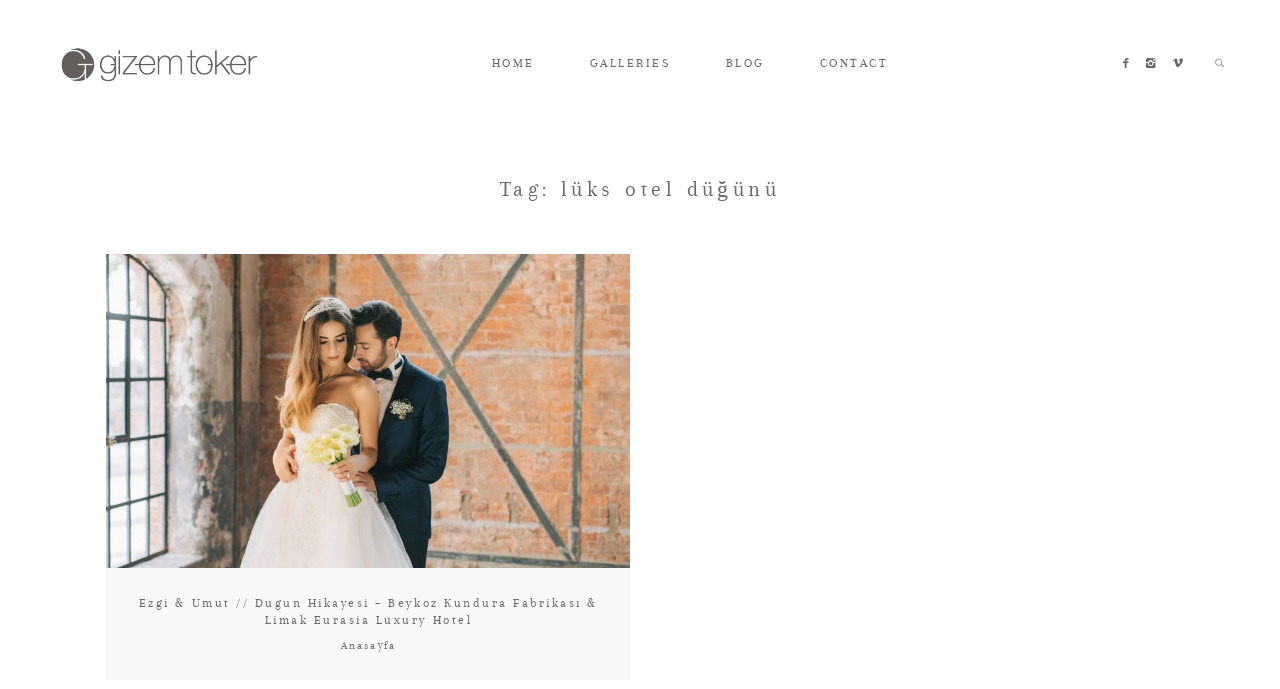

--- FILE ---
content_type: text/html; charset=UTF-8
request_url: https://gizemtoker.com/etiket/luks-otel-dugunu/
body_size: 8887
content:
<!DOCTYPE html>
<html lang="tr"
	prefix="og: https://ogp.me/ns#"  class="layout-default">
  <head>
  <meta charset="UTF-8" />
  <meta http-equiv="X-UA-Compatible" content="IE=edge"/>
  <meta name=viewport content="width=device-width, user-scalable=no, initial-scale=1.0, maximum-scale=1.0, minimum-scale=1.0">
  <link rel="alternate" type="application/rss+xml" title="Gizem Toker RSS Feed" href="https://gizemtoker.com/feed/" />
        <link rel="shortcut icon" href="https://gizemtoker.com/wp-content/themes/crowd2/assets/favicon.ico" />
    <link rel="profile" href="https://gmpg.org/xfn/11">
  
  <title>lüks otel düğünü | | Gizem Toker</title>

<!-- All in One SEO Pack 3.3.5 by Michael Torbert of Semper Fi Web Designob_start_detected [-1,-1] -->

<meta name="keywords"  content="belgesel düğün,belgesel düğün çekimi,belgesel düğün fotoğrafçısı,beykoz kundura,beykoz kundura fabrikası,boho wedding,bride,bridetobe,country wedding,damat,damatlık,destination wedding,düğün,düğün çekimi,düğün filmi,düğün fotoğrafçısı,düğün fotoğrafları,düğün günü,düğün hikayesi,fine art weddings,gelin,gelin buketi,gelin çiçeği,gelin damat,gelin olmak,gelinlik,gizem toker,groom,istanbul,istanbul düğün fotoğrafçısı,istanbul düğün hikayesi,istanbul fotoğrafçı,istanbul weddings,izmir,izmir düğün fotoğrafçısı,izmir düğün hikayesi,izmir fotoğrafçı,izmir wedding,izmir weddings,limak,limak eurasia luxury hotel,lüks düğün fotoğrafçısı,lüks otel düğünleri,lüks otel düğünü,mid films,midfilms,otel düğünü,save the date,save the date movie,trash the dress,wedding,wedding blog,wedding day,wedding dress,wedding film,wedding photographer,wedding photography,wedding story,anasayfa" />

<script type="application/ld+json" class="aioseop-schema">{"@context":"https://schema.org","@graph":[{"@type":"Organization","@id":"https://gizemtoker.com/#organization","url":"https://gizemtoker.com/","name":"Gizem Toker","sameAs":[]},{"@type":"WebSite","@id":"https://gizemtoker.com/#website","url":"https://gizemtoker.com/","name":"Gizem Toker","publisher":{"@id":"https://gizemtoker.com/#organization"}},{"@type":"CollectionPage","@id":"https://gizemtoker.com/etiket/luks-otel-dugunu/#collectionpage","url":"https://gizemtoker.com/etiket/luks-otel-dugunu/","inLanguage":"tr","name":"l\u00fcks otel d\u00fc\u011f\u00fcn\u00fc","isPartOf":{"@id":"https://gizemtoker.com/#website"}}]}</script>
<link rel="canonical" href="https://gizemtoker.com/etiket/luks-otel-dugunu/" />
			<script type="text/javascript" >
				window.ga=window.ga||function(){(ga.q=ga.q||[]).push(arguments)};ga.l=+new Date;
				ga('create', 'UA-73881178-1', 'auto');
				// Plugins
				
				ga('send', 'pageview');
			</script>
			<script async src="https://www.google-analytics.com/analytics.js"></script>
			<!-- All in One SEO Pack -->
<link rel='dns-prefetch' href='//fonts.googleapis.com' />
<link rel='dns-prefetch' href='//s.w.org' />
<link rel="alternate" type="application/rss+xml" title="Gizem Toker &raquo; beslemesi" href="https://gizemtoker.com/feed/" />
<link rel="alternate" type="application/rss+xml" title="Gizem Toker &raquo; yorum beslemesi" href="https://gizemtoker.com/comments/feed/" />
<link rel="alternate" type="application/rss+xml" title="Gizem Toker &raquo; lüks otel düğünü etiket beslemesi" href="https://gizemtoker.com/etiket/luks-otel-dugunu/feed/" />
		<script type="text/javascript">
			window._wpemojiSettings = {"baseUrl":"https:\/\/s.w.org\/images\/core\/emoji\/12.0.0-1\/72x72\/","ext":".png","svgUrl":"https:\/\/s.w.org\/images\/core\/emoji\/12.0.0-1\/svg\/","svgExt":".svg","source":{"concatemoji":"https:\/\/gizemtoker.com\/wp-includes\/js\/wp-emoji-release.min.js?ver=5.3.20"}};
			!function(e,a,t){var n,r,o,i=a.createElement("canvas"),p=i.getContext&&i.getContext("2d");function s(e,t){var a=String.fromCharCode;p.clearRect(0,0,i.width,i.height),p.fillText(a.apply(this,e),0,0);e=i.toDataURL();return p.clearRect(0,0,i.width,i.height),p.fillText(a.apply(this,t),0,0),e===i.toDataURL()}function c(e){var t=a.createElement("script");t.src=e,t.defer=t.type="text/javascript",a.getElementsByTagName("head")[0].appendChild(t)}for(o=Array("flag","emoji"),t.supports={everything:!0,everythingExceptFlag:!0},r=0;r<o.length;r++)t.supports[o[r]]=function(e){if(!p||!p.fillText)return!1;switch(p.textBaseline="top",p.font="600 32px Arial",e){case"flag":return s([127987,65039,8205,9895,65039],[127987,65039,8203,9895,65039])?!1:!s([55356,56826,55356,56819],[55356,56826,8203,55356,56819])&&!s([55356,57332,56128,56423,56128,56418,56128,56421,56128,56430,56128,56423,56128,56447],[55356,57332,8203,56128,56423,8203,56128,56418,8203,56128,56421,8203,56128,56430,8203,56128,56423,8203,56128,56447]);case"emoji":return!s([55357,56424,55356,57342,8205,55358,56605,8205,55357,56424,55356,57340],[55357,56424,55356,57342,8203,55358,56605,8203,55357,56424,55356,57340])}return!1}(o[r]),t.supports.everything=t.supports.everything&&t.supports[o[r]],"flag"!==o[r]&&(t.supports.everythingExceptFlag=t.supports.everythingExceptFlag&&t.supports[o[r]]);t.supports.everythingExceptFlag=t.supports.everythingExceptFlag&&!t.supports.flag,t.DOMReady=!1,t.readyCallback=function(){t.DOMReady=!0},t.supports.everything||(n=function(){t.readyCallback()},a.addEventListener?(a.addEventListener("DOMContentLoaded",n,!1),e.addEventListener("load",n,!1)):(e.attachEvent("onload",n),a.attachEvent("onreadystatechange",function(){"complete"===a.readyState&&t.readyCallback()})),(n=t.source||{}).concatemoji?c(n.concatemoji):n.wpemoji&&n.twemoji&&(c(n.twemoji),c(n.wpemoji)))}(window,document,window._wpemojiSettings);
		</script>
		<style type="text/css">
img.wp-smiley,
img.emoji {
	display: inline !important;
	border: none !important;
	box-shadow: none !important;
	height: 1em !important;
	width: 1em !important;
	margin: 0 .07em !important;
	vertical-align: -0.1em !important;
	background: none !important;
	padding: 0 !important;
}
</style>
	<link rel='stylesheet' id='wpinstagram-css'  href='https://gizemtoker.com/wp-content/plugins/instagram-for-wordpress/wpinstagram.css?ver=0.5' type='text/css' media='all' />
<link rel='stylesheet' id='fancybox-css-css'  href='https://gizemtoker.com/wp-content/plugins/instagram-for-wordpress/js/fancybox/jquery.fancybox-1.3.4.min.css' type='text/css' media='all' />
<link rel='stylesheet' id='wp-block-library-css'  href='https://gizemtoker.com/wp-includes/css/dist/block-library/style.min.css?ver=5.3.20' type='text/css' media='all' />
<link rel='stylesheet' id='contact-form-7-css'  href='https://gizemtoker.com/wp-content/plugins/contact-form-7/includes/css/styles.css?ver=5.1.7' type='text/css' media='all' />
<link rel='stylesheet' id='jquery_ui_styles-css'  href='https://gizemtoker.com/wp-content/plugins/flo-forms/public/vendor/jquery-ui-flo/jquery-ui.min.css?ver=1.0.0' type='text/css' media='all' />
<link rel='stylesheet' id='flo-forms-public-css'  href='https://gizemtoker.com/wp-content/plugins/flo-forms/public/css/flo-forms-public.min.css?ver=1.0.0' type='text/css' media='all' />
<link rel='stylesheet' id='flo-instagram-css'  href='https://gizemtoker.com/wp-content/plugins/flo-instagram/public/css/flo-instagram-public.css?ver=2.3.2' type='text/css' media='all' />
<link rel='stylesheet' id='tt-easy-google-fonts-css'  href='https://fonts.googleapis.com/css?family=Exo+2%3A100&#038;subset=latin&#038;ver=5.3.20' type='text/css' media='all' />
<link rel='stylesheet' id='core-icons-css'  href='https://gizemtoker.com/wp-content/themes/crowd2/public/fonts/fontello/css/flo-core-icons.css?ver=1.0.3' type='text/css' media='all' />
<link rel='stylesheet' id='vendor-css-css'  href='https://gizemtoker.com/wp-content/themes/crowd2/theme-files/public/css/vendor.css?ver=1.0.3' type='text/css' media='all' />
<link rel='stylesheet' id='theme-css-css'  href='https://gizemtoker.com/wp-content/themes/crowd2/theme-files/public/css/style.min.css?ver=1.0.3' type='text/css' media='all' />
<style id='theme-css-inline-css' type='text/css'>
@font-face {font-family: "Arapey Regular"; src: url('https://gizemtoker.com/wp-content/themes/crowd2/theme-files/public/fonts/default/Arapey-Regular.ttf') format('truetype'),url('https://gizemtoker.com/wp-content/themes/crowd2/theme-files/public/fonts/default/Arapey-Regular.woff') format('woff');font-display: swap;}@font-face {font-family: "Playfair Display Italix"; src: url('https://gizemtoker.com/wp-content/themes/crowd2/theme-files/public/fonts/default/PlayfairDisplay-Italic.ttf') format('truetype'),url('https://gizemtoker.com/wp-content/themes/crowd2/theme-files/public/fonts/default/PlayfairDisplay-Italic.woff') format('woff');font-display: swap;}@font-face {font-family: "Playfair Display Regular"; src: url('https://gizemtoker.com/wp-content/themes/crowd2/theme-files/public/fonts/default/PlayfairDisplay-Regular.ttf') format('truetype'),url('https://gizemtoker.com/wp-content/themes/crowd2/theme-files/public/fonts/default/PlayfairDisplay-Regular.woff') format('woff');font-display: swap;}@font-face {font-family: "Cinzel Regular"; src: url('https://gizemtoker.com/wp-content/themes/crowd2/theme-files/public/fonts/default/Cinzel-Regular.ttf') format('truetype'),url('https://gizemtoker.com/wp-content/themes/crowd2/theme-files/public/fonts/default/Cinzel-Regular.woff') format('woff');font-display: swap;}input[type="submit"], .flo-button { font-family: Arapey Regular;font-size: 0.625rem;letter-spacing: 0.2em;word-spacing: 0em;line-height: 1.4em;color: #6b6764;text-transform: none;font-weight: normal;}.flo-footer__copyright-notice { font-family: Arapey Regular;font-size: 0.8125rem;letter-spacing: 0.2em;word-spacing: 0em;line-height: 1.4em;color: #6b6764;text-transform: none;font-weight: normal;}.flo-footer-instagram__social-links-title { font-family: Arapey Regular;font-size: 0.8125rem;letter-spacing: 0.2em;word-spacing: 0em;line-height: 1.4em;color: #6b6764;text-transform: none;font-weight: normal;}.flo-instagram-type-a__title, .flo-footer-instagram__subtitle { font-family: Arapey Regular;font-size: 0.75rem;letter-spacing: 0.2em;word-spacing: 0em;line-height: 1.4em;color: #6b6764;text-transform: none;font-weight: normal;}.flo-instagram-type-a__title, .flo-footer-instagram__title { font-family: Playfair Display Regular;font-size: 0.875rem;letter-spacing: 0em;word-spacing: 0em;line-height: 1.8em;color: #6b6764;text-transform: none;font-weight: normal;}.flo-header__menu .menu-item ul a, .flo-main-slideshow__menu-menu .menu-item .sub-menu a, .flo-footer__menu .menu-item ul a, .flo-slideshow__menu .menu-item .sub-menu a { font-family: Arapey Regular;font-size: 0.8125rem;letter-spacing: 0.2em;word-spacing: 0em;line-height: 1.4em;color: #6b6764;text-transform: none;font-weight: normal;}.flo-header__logo { font-family: Arapey Regular;font-size: 1.4375rem;letter-spacing: 0.2em;word-spacing: 0em;line-height: 1.4em;color: #6b6764;text-transform: none;font-weight: normal;}.flo-header .menu-item a, .flo-header__menu .page_item a, .flo-header .menu-item, .flo-header__lang-switch a { font-family: Arapey Regular;font-size: 0.8125rem;letter-spacing: 0.2em;word-spacing: 0em;line-height: 1.4em;color: #6b6764;text-transform: none;font-weight: normal;}.flo-header__menu a:after { font-family: Playfair Display Italix;font-size: 0.6875rem;letter-spacing: 0em;word-spacing: 0em;line-height: 1.4em;color: #6b6764;text-transform: none;font-weight: normal;}.flo-header__search-input { font-family: Playfair Display Italix;font-size: 0.6875rem;letter-spacing: 0em;word-spacing: 0em;line-height: 1.4em;color: #6b6764;text-transform: none;font-weight: normal;}.flo-header-mobile__logo { font-family: Cinzel Regular;font-size: 2.1875rem;letter-spacing: 0.2em;word-spacing: 0em;line-height: 1.4em;color: #6b6764;text-transform: none;font-weight: normal;}.flo-header-mobile__search-input { font-family: Playfair Display Italix;font-size: 0.6875rem;letter-spacing: 0em;word-spacing: 0em;line-height: 1.4em;color: #6b6764;text-transform: none;font-weight: normal;}.flo-mobile-menu__menu > li a { font-family: Arapey Regular;font-size: 1.4375rem;letter-spacing: 0.2em;word-spacing: 0em;line-height: 1.4em;color: #6b6764;text-transform: none;font-weight: normal;}.flo-mobile-menu__menu ul a { font-family: Playfair Display Italix;font-size: 0.9375rem;letter-spacing: 0em;word-spacing: 0em;line-height: 1.4em;color: #6b6764;text-transform: none;font-weight: normal;}.flo-wp-title .flo-wp-title__title { font-family: Arapey Regular;font-size: 1.4375rem;letter-spacing: 0.2em;word-spacing: 0em;line-height: 1.4em;color: #6b6764;text-transform: none;font-weight: normal;}.flo-post blockquote, .flo-post blockquote p { font-family: Arapey Regular;font-size: 0.8125rem;letter-spacing: 0.2em;word-spacing: 0em;line-height: 1.4em;color: #6b6764;text-transform: none;font-weight: normal;}.flo-post h1 { font-family: Arapey Regular;font-size: 1.875rem;letter-spacing: 0.2em;word-spacing: 0em;line-height: 1.4em;color: #6b6764;text-transform: none;font-weight: normal;}.flo-post h2 { font-family: Arapey Regular;font-size: 1.4375rem;letter-spacing: 0.2em;word-spacing: 0em;line-height: 1.4em;color: #6b6764;text-transform: none;font-weight: normal;}.flo-post h3 { font-family: Arapey Regular;font-size: 0.8125rem;letter-spacing: 0.2em;word-spacing: 0em;line-height: 1.4em;color: #6b6764;text-transform: none;font-weight: normal;}.flo-post h4 { font-family: Arapey Regular;font-size: 0.75rem;letter-spacing: 0.2em;word-spacing: 0em;line-height: 1.4em;color: #6b6764;text-transform: none;font-weight: normal;}.flo-post h5 { font-family: Arapey Regular;font-size: 0.625rem;letter-spacing: 0.2em;word-spacing: 0em;line-height: 1.4em;color: #6b6764;text-transform: none;font-weight: normal;}.flo-post h6 { font-family: Arapey Regular;font-size: 0.5625rem;letter-spacing: 0.2em;word-spacing: 0em;line-height: 1.4em;color: #6b6764;text-transform: none;font-weight: normal;}.flo-post { font-family: Playfair Display Regular;font-size: 0.875rem;letter-spacing: 0em;word-spacing: 0em;line-height: 1.8em;color: #6b6764;text-transform: none;font-weight: normal;}.flo-post a { font-family: Playfair Display Regular;font-size: 0.875rem;letter-spacing: 0em;word-spacing: 0em;line-height: 1.8em;color: #6b6764;text-transform: none;font-weight: normal;text-decoration: underline;}input[type]:not([type="submit"]), textarea, .parsley-required, .parsley-errors-list .parsley-type, select { font-family: Arapey Regular;font-size: 0.6875rem;letter-spacing: 0.2em;word-spacing: 0em;line-height: 1.4em;color: #6b6764;text-transform: none;font-weight: normal;}label { font-family: Arapey Regular;font-size: 0.6875rem;letter-spacing: 0.2em;word-spacing: 0em;line-height: 1.4em;color: #6b6764;text-transform: none;font-weight: normal;}.flo-item-pagination__label { font-family: Arapey Regular;font-size: 0.6875rem;letter-spacing: 0.2em;word-spacing: 0em;line-height: 1.4em;color: #6b6764;text-transform: none;font-weight: normal;}.flo-item-pagination__label { font-family: Arapey Regular;font-size: 0.6875rem;letter-spacing: 0.2em;word-spacing: 0em;line-height: 1.4em;color: #6b6764;text-transform: none;font-weight: normal;}@media (max-width: 767px) { input[type="submit"], .flo-button { }.flo-footer__copyright-notice { }.flo-footer-instagram__social-links-title { }.flo-instagram-type-a__title, .flo-footer-instagram__subtitle { }.flo-instagram-type-a__title, .flo-footer-instagram__title { }.flo-header__menu .menu-item ul a, .flo-main-slideshow__menu-menu .menu-item .sub-menu a, .flo-footer__menu .menu-item ul a, .flo-slideshow__menu .menu-item .sub-menu a { }.flo-header__logo { }.flo-header .menu-item a, .flo-header__menu .page_item a, .flo-header .menu-item, .flo-header__lang-switch a { }.flo-header__menu a:after { }.flo-header__search-input { }.flo-header-mobile__logo { }.flo-header-mobile__search-input { }.flo-mobile-menu__menu > li a { }.flo-mobile-menu__menu ul a { }.flo-wp-title .flo-wp-title__title { }.flo-post blockquote, .flo-post blockquote p { }.flo-post h1 { }.flo-post h2 { }.flo-post h3 { }.flo-post h4 { }.flo-post h5 { }.flo-post h6 { }.flo-post { }.flo-post a { }input[type]:not([type="submit"]), textarea, .parsley-required, .parsley-errors-list .parsley-type, select { }label { }.flo-item-pagination__label { }.flo-item-pagination__label { } }
</style>
<link rel='stylesheet' id='default_stylesheet-css'  href='https://gizemtoker.com/wp-content/themes/crowd2/style.css?ver=1.0.3' type='text/css' media='all' />
<script type='text/javascript' src='https://gizemtoker.com/wp-content/plugins/instagram-for-wordpress/js/wpigplug.min.js'></script>
<script type='text/javascript' src='https://gizemtoker.com/wp-content/plugins/instagram-for-wordpress/js/wpigplugfancybox.min.js'></script>
<script type='text/javascript' src='https://gizemtoker.com/wp-includes/js/jquery/jquery.js?ver=1.12.4-wp'></script>
<script type='text/javascript' src='https://gizemtoker.com/wp-includes/js/jquery/jquery-migrate.min.js?ver=1.4.1'></script>
<script type='text/javascript' src='https://gizemtoker.com/wp-content/plugins/flo-forms/public/js/jquery.validate.min.js?ver=1.0.0'></script>
<script type='text/javascript'>
/* <![CDATA[ */
var formData = {"ajaxurl":"https:\/\/gizemtoker.com\/wp-admin\/admin-ajax.php","date_format":"MM dd, yy"};
/* ]]> */
</script>
<script type='text/javascript' src='https://gizemtoker.com/wp-content/plugins/flo-forms/public/js/flo-forms-public.js?ver=1.0.0'></script>
<script type='text/javascript'>
/* <![CDATA[ */
var floAjaxUrl = "https:\/\/gizemtoker.com\/wp-admin\/admin-ajax.php";
/* ]]> */
</script>
<script type='text/javascript' src='https://gizemtoker.com/wp-content/plugins/flo-instagram/public/js/all.min.js?ver=80507'></script>
<link rel='https://api.w.org/' href='https://gizemtoker.com/wp-json/' />
<link rel="EditURI" type="application/rsd+xml" title="RSD" href="https://gizemtoker.com/xmlrpc.php?rsd" />
<link rel="wlwmanifest" type="application/wlwmanifest+xml" href="https://gizemtoker.com/wp-includes/wlwmanifest.xml" /> 
<meta name="generator" content="WordPress 5.3.20" />
<!-- Global site tag (gtag.js) - Google Analytics -->
<script async src="https://www.googletagmanager.com/gtag/js?id=UA-73881178-1"></script>
<script>
  window.dataLayer = window.dataLayer || [];
  function gtag(){dataLayer.push(arguments);}
  gtag('js', new Date());

  gtag('config', 'UA-73881178-1');
</script>
<style id="tt-easy-google-font-styles" type="text/css">p { margin-top: 15px; text-transform: capitalize; }
h1 { font-family: 'Exo 2'; font-style: normal; font-weight: 100; text-decoration: none; text-transform: none; }
h2 { }
h3 { }
h4 { }
h5 { }
h6 { }
font-family: 'Roboto' { }
</style>
  <style media="screen">
    /* START: GENERICS */

      .flo-post a img, .flo-post img, .flo-post img.alignleft, .flo-post img.alignright, .flo-post img.aligncenter,
      .wp-caption-text.gallery-caption, .wp-block-gallery .blocks-gallery-item figure {
        margin-bottom: 10px;
      }
      .wp-caption-text.gallery-caption{
        margin-top: -5px;
      }

      .flo_sidebar {
        width: 33%;
      }

      .flo-button,
      input[type="submit"]
      {
        background-color: #f8f8f7;
        color: #6b6764!important;
      }
            @media  only screen and (min-width: 1025px) {
          .flo-header__logo {
            max-width: 13.75rem;
          }
      }
    /* END: GENERICS */
  </style>
</head>
  <body data-rsssl=1 class="archive tag tag-luks-otel-dugunu tag-289 flo-tablet-appear-disabled flo-mobile-appear-disabled">


              <noscript class='flo-core-style' >
  <style class='flo-core-style'  media="screen"> .flo-header ul ul, .flo-main-slideshow__menu-menu ul ul, .flo-footer__menu ul ul{background-color:rgba(249,249,249,0.55)}.flo-header ul ul a, .flo-main-slideshow__menu-menu ul ul a, .flo-footer__menu ul ul a{color:#6b6764!important}.flo-header__search-input, .flo-header__search-submit{color:#6b6764!important}header .flo-header__search-form{color:#f9f9f9}header:not(.is-sticky) .flo-header__logo, header:not(.is-sticky) .flo-header__menu > div > ul > .menu-item > a, header:not(.is-sticky) .flo-header__menu > div > ul > .menu-item > a:after, header:not(.is-sticky) .flo-header__menu-trigger, header:not(.is-sticky) .flo-header__social-links a, header:not(.is-sticky) .flo-header__search-trigger, header:not(.is-sticky) .flo-header__lang-switch{color:#6b6764}header:not(.is-sticky) .flo-header__menu-item-search:before, header:not(.is-sticky) .flo-header__menu-trigger-item{background:#6b6764}header:not(.is-sticky) .flo-header__menu .menu-item{border-color:#6b6764!important}.flo-header--sticky .is-sticky .flo-header, .flo-block--merged-with-header .is-sticky .flo-slideshow__bottom-menu{background:rgba(255,255,255,1)}.flo-header--sticky .is-sticky .flo-header__logo, .flo-header--sticky .is-sticky .flo-header__menu > div > ul > .menu-item > a, .flo-header--sticky .is-sticky .flo-header__menu > div > ul > .menu-item > a:after, .flo-header--sticky .is-sticky .flo-header__menu-trigger, .flo-header--sticky .is-sticky .flo-header__social-links a, .flo-header--sticky .is-sticky .flo-header__search-trigger, .flo-header--sticky .is-sticky .flo-header__lang-switch{color:#6b6764}.flo-header--sticky .is-sticky .flo-header__menu-item-search:before, .flo-header--sticky .is-sticky .flo-header__menu-trigger-item{background:#6b6764}.flo-header--sticky .is-sticky .flo-header__menu .menu-item{border-color:#6b6764!important}@media (min-width:768px) and (max-width:1024px){.flo-header__logo{max-width:14.375rem}}@media (min-width:768px){.flo-header{padding-top:2.1875rem;padding-bottom:2.1875rem}}</style>
</noscript>

<header class="flo-header--sticky">
  <!-- Start: Flo Header -->
    
    <div class="flo-header flo-header--type-c ">
          <a href="https://gizemtoker.com" class="flo-header__logo" style="">

    	    <img class="flo-header__logo-image flo-header__logo-image--default" src="https://gizemtoker.com/wp-content/uploads/2018/11/gtoker-crowd2.jpg" alt="Gizem Toker" />
    <img class="flo-header__logo-image flo-header__logo-image--sticky" src="https://gizemtoker.com/wp-content/uploads/2018/11/gtoker-crowd2.jpg" alt="Gizem Toker" />
    <img class="flo-header__logo-image flo-header__logo-image--light" src="https://gizemtoker.com/wp-content/uploads/2018/11/gtoker-crowd2.jpg" alt="Gizem Toker" />
  </a>
  
      <div class="flo-header__menu flo-header__menu--left">
      <div class="menu-anasayfa-container"><ul id="menu-anasayfa" class="menu"><li id="menu-item-8831" class="menu-item menu-item-type-post_type menu-item-object-page menu-item-home menu-item-8831"><a href="https://gizemtoker.com/">HOME</a></li>
<li id="menu-item-9539" class="menu-item menu-item-type-custom menu-item-object-custom menu-item-has-children menu-item-9539"><a>GALLERIES</a>
<ul class="sub-menu">
	<li id="menu-item-8760" class="menu-item menu-item-type-post_type menu-item-object-page menu-item-8760"><a href="https://gizemtoker.com/wedding/">WEDDINGS</a></li>
	<li id="menu-item-8655" class="menu-item menu-item-type-post_type menu-item-object-page menu-item-8655"><a href="https://gizemtoker.com/wedding-film/">WEDDING FILM</a></li>
	<li id="menu-item-8791" class="menu-item menu-item-type-post_type menu-item-object-page menu-item-8791"><a href="https://gizemtoker.com/save-the-date/">SAVE THE DATE</a></li>
	<li id="menu-item-8796" class="menu-item menu-item-type-post_type menu-item-object-page menu-item-8796"><a href="https://gizemtoker.com/couple-session/">COUPLE SESSION</a></li>
	<li id="menu-item-8710" class="menu-item menu-item-type-post_type menu-item-object-page menu-item-8710"><a href="https://gizemtoker.com/albums/">ALBUMS</a></li>
</ul>
</li>
<li id="menu-item-8656" class="menu-item menu-item-type-post_type menu-item-object-page menu-item-8656"><a href="https://gizemtoker.com/blog/">BLOG</a></li>
<li id="menu-item-8657" class="menu-item menu-item-type-post_type menu-item-object-page menu-item-8657"><a href="https://gizemtoker.com/iletisim/">CONTACT</a></li>
</ul></div>
    </div>
  
        <div class="flo-header__addons">
  <div class="flo-header__social-links">
    <a href="https://www.facebook.com/GizemTokerPhotography/" target="_blank" class="flo-icon flo-icon-facebook flo-social-links__link "></a>
    
	    	<a href="https://www.instagram.com/gizemtokerphotolab" target="_blank" class="flo-icon flo-icon-instagram flo-social-links__link "></a>
    
	    	<a href="https://vimeo.com/midfilms" target="_blank" class="flo-icon flo-icon-vimeo flo-social-links__link "></a>
    
  </div>
    <noscript class='flo-core-style' >
  <style class='flo-core-style'  media="screen"> .flo-header__search-form{background-color:#f9f9f9;color:#6b6764}.flo-header__search-form:before{border-bottom-color:#f9f9f9}</style>
</noscript>

  <div class="flo-header__search-wrap">

    <div class="flo-header__search-trigger">
      <i class="flo-header__search-icon flo-header__search-icon--open flo-icon-search"></i>
      <i class="flo-header__search-icon flo-header__search-icon--close flo-icon-close"></i>
    </div>

    <form class="flo-header__search-form" action="https://gizemtoker.com/" method="get">
      <input class="flo-header__search-input" type="text" placeholder="" name="s" value="">
      <button class="flo-header__search-submit" type="submit" name="button">
        <i class="flo-icon-arrow-line-right"></i>
      </button>
    </form>

  </div>
</div>
  </div>
  <!-- End: Flo Header -->


  <!-- Start: Flo Header Mobile -->
    <noscript class='flo-core-style' >
  <style class='flo-core-style'  media="screen"> .flo-header-mobile__logo{max-width:12.5rem}.is-main.flo-header-mobile{background-color:#FFFFFF}.is-main.flo-header-mobile .flo-header-mobile__search-trigger, .is-main.flo-header-mobile .flo-header-mobile__menu-trigger, .is-main.flo-header-mobile .flo-header-mobile__logo, .is-main.flo-header-mobile .flo-header-mobile__menu{color:#6b6764!important}.is-main.flo-header-mobile .flo-header-mobile__menu{border-color:#6b6764}</style>
</noscript>


<div class="flo-header-mobile sticky">

  <div class="flo-header-mobile__menu-trigger">
    <i class="flo-header-mobile__menu-trigger-icon flo-header-mobile__menu-trigger-icon--open flo-icon-menu"></i>
    <i class="flo-header-mobile__menu-trigger-icon flo-header-mobile__menu-trigger-icon--close flo-icon-close"></i>
  </div>

  <a href="https://gizemtoker.com" class="flo-header-mobile__logo">
            <img class="flo-header-mobile__logo-image flo-header-mobile__logo-image--default"
    src="https://gizemtoker.com/wp-content/uploads/2018/11/gtoker-crowd2.jpg"
    alt="Gizem Toker"/>

    <img class="flo-header-mobile__logo-image flo-header-mobile__logo-image--light"
    src="https://gizemtoker.com/wp-content/uploads/2015/06/gtoker.jpg"
    alt="Gizem Toker"/>

  </a>

  <noscript class='flo-core-style' >
  <style class='flo-core-style'  media="screen"> .flo-header-mobile__search-input, .flo-header-mobile__search-submit{color:#6b6764!important}.flo-header-mobile__search-form{background-color:#f9f9f9}.flo-header-mobile__search-form:before{border-bottom-color:#f9f9f9}</style>
</noscript>

  <div class="flo-header-mobile__search-wrap">

    <div class="flo-header-mobile__search-trigger">
      <i class="flo-header-mobile__search-icon flo-header-mobile__search-icon--open flo-icon-search"></i>
      <i class="flo-header-mobile__search-icon flo-header-mobile__search-icon--close flo-icon-close"></i>
    </div>

    <form class="flo-header-mobile__search-form" action="https://gizemtoker.com/" method="get">
      <input class="flo-header-mobile__search-input flo-no-styling" type="text" placeholder="type here ..." name="s" value="">
      <button class="flo-header-mobile__search-submit" type="submit" name="button">
        <i class="flo-icon-arrow-line-right"></i>
      </button>
    </form>

  </div>
</div>
  <!-- End: Flo Header Mobile -->
</header>

<noscript class='flo-core-style' >
  <style class='flo-core-style'  media="screen">@media (max-width:767px){.flo-mobile-menu .flo-header-mobile{background-color:#FFFFFF}.flo-mobile-menu .flo-header-mobile__search-trigger, .flo-mobile-menu .flo-header-mobile__menu-wrap-trigger, .flo-mobile-menu .flo-header-mobile__logo, .flo-mobile-menu .flo-header-mobile__menu-wrap{color:#6b6764!important}.flo-mobile-menu{background-color:#f9f9f9;color:#6b6764;border-color:#6b6764}.flo-mobile-menu__menu-wrap{border-top-color:#ffffff}.flo-mobile-menu__menu .menu-item-has-children.children-visible{background-color:#ffffff}.flo-mobile-menu__menu .menu-item-has-children.children-visible a{color:#6b6764!important}}</style>
</noscript>

<div class="flo-mobile-menu">
    <noscript class='flo-core-style' >
  <style class='flo-core-style'  media="screen"> .flo-header-mobile__logo{max-width:12.5rem}.is-main.flo-header-mobile{background-color:#FFFFFF}.is-main.flo-header-mobile .flo-header-mobile__search-trigger, .is-main.flo-header-mobile .flo-header-mobile__menu-trigger, .is-main.flo-header-mobile .flo-header-mobile__logo, .is-main.flo-header-mobile .flo-header-mobile__menu{color:#6b6764!important}.is-main.flo-header-mobile .flo-header-mobile__menu{border-color:#6b6764}</style>
</noscript>


<div class="flo-header-mobile sticky">

  <div class="flo-header-mobile__menu-trigger">
    <i class="flo-header-mobile__menu-trigger-icon flo-header-mobile__menu-trigger-icon--open flo-icon-menu"></i>
    <i class="flo-header-mobile__menu-trigger-icon flo-header-mobile__menu-trigger-icon--close flo-icon-close"></i>
  </div>

  <a href="https://gizemtoker.com" class="flo-header-mobile__logo">
            <img class="flo-header-mobile__logo-image flo-header-mobile__logo-image--default"
    src="https://gizemtoker.com/wp-content/uploads/2018/11/gtoker-crowd2.jpg"
    alt="Gizem Toker"/>

    <img class="flo-header-mobile__logo-image flo-header-mobile__logo-image--light"
    src="https://gizemtoker.com/wp-content/uploads/2015/06/gtoker.jpg"
    alt="Gizem Toker"/>

  </a>

  <noscript class='flo-core-style' >
  <style class='flo-core-style'  media="screen"> .flo-header-mobile__search-input, .flo-header-mobile__search-submit{color:#6b6764!important}.flo-header-mobile__search-form{background-color:#f9f9f9}.flo-header-mobile__search-form:before{border-bottom-color:#f9f9f9}</style>
</noscript>

  <div class="flo-header-mobile__search-wrap">

    <div class="flo-header-mobile__search-trigger">
      <i class="flo-header-mobile__search-icon flo-header-mobile__search-icon--open flo-icon-search"></i>
      <i class="flo-header-mobile__search-icon flo-header-mobile__search-icon--close flo-icon-close"></i>
    </div>

    <form class="flo-header-mobile__search-form" action="https://gizemtoker.com/" method="get">
      <input class="flo-header-mobile__search-input flo-no-styling" type="text" placeholder="type here ..." name="s" value="">
      <button class="flo-header-mobile__search-submit" type="submit" name="button">
        <i class="flo-icon-arrow-line-right"></i>
      </button>
    </form>

  </div>
</div>
    <div class="flo-mobile-menu__menu-wrap flo-mobile-menu__menu-wrap--style-collapsed">
        <ul id="menu-anasayfa-1" class="flo-mobile-menu__menu"><li class="menu-item menu-item-type-post_type menu-item-object-page menu-item-home menu-item-8831"><a href="https://gizemtoker.com/">HOME</a></li>
<li class="menu-item menu-item-type-custom menu-item-object-custom menu-item-has-children menu-item-9539"><a>GALLERIES</a>
<ul class="sub-menu">
	<li class="menu-item menu-item-type-post_type menu-item-object-page menu-item-8760"><a href="https://gizemtoker.com/wedding/">WEDDINGS</a></li>
	<li class="menu-item menu-item-type-post_type menu-item-object-page menu-item-8655"><a href="https://gizemtoker.com/wedding-film/">WEDDING FILM</a></li>
	<li class="menu-item menu-item-type-post_type menu-item-object-page menu-item-8791"><a href="https://gizemtoker.com/save-the-date/">SAVE THE DATE</a></li>
	<li class="menu-item menu-item-type-post_type menu-item-object-page menu-item-8796"><a href="https://gizemtoker.com/couple-session/">COUPLE SESSION</a></li>
	<li class="menu-item menu-item-type-post_type menu-item-object-page menu-item-8710"><a href="https://gizemtoker.com/albums/">ALBUMS</a></li>
</ul>
</li>
<li class="menu-item menu-item-type-post_type menu-item-object-page menu-item-8656"><a href="https://gizemtoker.com/blog/">BLOG</a></li>
<li class="menu-item menu-item-type-post_type menu-item-object-page menu-item-8657"><a href="https://gizemtoker.com/iletisim/">CONTACT</a></li>
</ul>
    </div>

    <div class="flo-mobile-menu__social-links">
              <a href="https://www.facebook.com/GizemTokerPhotography/" target="_blank" class="flo-icon flo-icon-facebook flo-social-links__link "></a>
    
	    	<a href="https://www.instagram.com/gizemtokerphotolab" target="_blank" class="flo-icon flo-icon-instagram flo-social-links__link "></a>
    
	    	<a href="https://vimeo.com/midfilms" target="_blank" class="flo-icon flo-icon-vimeo flo-social-links__link "></a>
    
                    <div class="flo-mobile-menu__lang-switch">
          
        </div>
          </div>

</div>

    
    <main class="flo_page_wrap ">
      <div class="flo_page">
  	<noscript class='flo-core-style' >
  <style class='flo-core-style'  media="screen"> .flo-listing--961 .flo-listing__title{font-family:Arapey Regular;font-size:0.8125rem;letter-spacing:0.2em;word-spacing:0em;line-height:1.4em;color:#6b6764;text-transform:none;font-weight:normal}.flo-listing--961 .flo-listing__category{font-family:Arapey Regular;font-size:0.6875rem;letter-spacing:0.2em;word-spacing:0em;line-height:1.4em;color:#6b6764;text-transform:none;font-weight:normal}.flo-listing--961 .flo-listing__excerpt{font-family:Playfair Display Regular;font-size:0.75rem;letter-spacing:0em;word-spacing:0em;line-height:1.75em;color:#6b6764;text-transform:none;font-weight:normal}.flo-listing--961 .flo-listing__title, .flo-listing--961 .flo-listing__excerpt, .flo-listing--961 .flo-listing__category{color:#6b6764!important}.flo-listing--961 .flo-listing__title-area{background-color:#f8f8f7}.flo-listing--961 .flo-listing__title-area .flo-listing__title, .flo-listing--961 .flo-listing__title-area .flo-listing__category{color:#6b6764!important}.flo-listing--961 .flo-listing__btn{font-family:Arapey Regular;font-size:0.6875rem;letter-spacing:0.2em;word-spacing:0em;line-height:1.4em;color:#6b6764;text-transform:none;font-weight:normal}.flo-listing--961 .flo-listing__btn{color:#6b6764!important;background-color:#f8f8f7}.flo-listing--961 .flo-listing__layout--type-b .flo-listing__title{color:#ffffff!important}.flo-listing--961 .flo-listing__layout--type-b .flo-listing__columns .flo-listing__item{padding:0 0.625rem;margin-bottom:1.25rem}.flo-listing--961 .flo-listing__layout--type-b .flo-listing__rollover{background-color:rgba(107,103,100,0.31)!important}@media (min-width:768px){.flo-listing--961 .flo-listing__columns .flo-listing__item{padding:0 0.625rem;margin-bottom:1.875rem}}</style>
</noscript>

	<div class="flo-wp-title flo-post">
		<h1 class="flo-wp-title__title visible full-visible">Tag: lüks otel düğünü</h1>
	</div>
			<div class="flo-listing flo-listing--961">
			<div class="flo-listing__layout flo-listing__layout--type-c">
  <div class="flo-listing__columns flo-listing__columns--2">

                <a href="https://gizemtoker.com/ezgi-umut-wedding-story-beykoz-kundura-fabrikasi-limak-eurasia-luxury-hotel/" class="flo-listing__item  to-appear">
        <span class="flo-listing__rollover-wrap">
          <span class="flo-listing__featured-image" style="background-image: url(https://gizemtoker.com/wp-content/uploads/2017/06/ezgi-umut-weddingstory-13-800x533.jpg)">
	  	</span>
    	          <span class="flo-listing__rollover">
            <span class="flo-listing__btn">
    READ MORE
  </span>
          </span>
        </span>

        <span class="flo-listing__title-area">
          <h2 class="flo-listing__title entry-title">
  Ezgi &#038; Umut // Dugun Hikayesi &#8211; Beykoz Kundura Fabrikası &#038; Limak Eurasia Luxury Hotel
</h2>
                    <span class="flo-listing__category">
  		    Anasayfa
	  </span>
        </span>
      </a>
    
  </div>
</div>
		</div>
	
	
    </div>
</main>

<div class="flo-footer-instagram to-appear">
            <noscript class='flo-core-style' >
  <style class='flo-core-style'  media="screen"> .flo-footer-instagram__title{font-family:Playfair Display Regular;font-size:0.875rem;letter-spacing:0em;word-spacing:0em;line-height:1.8em;color:#6b6764;text-transform:none;font-weight:normal}.flo-footer-instagram__subtitle{font-family:Arapey Regular;font-size:0.75rem;letter-spacing:0.2em;word-spacing:0em;line-height:1.4em;color:#6b6764;text-transform:none;font-weight:normal}.flo-footer-instagram__title, .flo-footer-instagram__subtitle, .flo-footer-instagram__social-links-title, .flo-footer-instagram__social-links a{color:#6b6764!important}@media (max-width:767px){.flo-footer-instagram__images-image:nth-last-child(-n+0) , .flo-footer-instagram__images .img-block:nth-last-child(-n+0){display:none}}</style>
</noscript>

      <a href="#" class="flo-footer-instagram__title-area">
        <h3 class="flo-footer-instagram__title">
          FOLLOW ME ON INSTAGRAM
        </h3>
        <span class="flo-footer-instagram__subtitle">
          @gizemtokerphotolab
        </span>
      </a>
      <div class="flo-footer-instagram__images">
                  <div
          class="flo-shcode-instgm-container columns6"
          style="--col: 6;"
          data-attr="{&quot;padding&quot;:&quot;0&quot;,&quot;use_pattern&quot;:&quot;&quot;,&quot;crop&quot;:0,&quot;picture_sizes&quot;:&quot;640x640_crop&quot;,&quot;link&quot;:&quot;1&quot;,&quot;nr_columns&quot;:&quot;6&quot;,&quot;hide_mobile&quot;:0,&quot;limit&quot;:&quot;6&quot;,&quot;mobile_images_row&quot;:&quot;6&quot;,&quot;user_id&quot;:&quot;&quot;,&quot;new_user_id&quot;:&quot;gizemtokerphotolab&quot;,&quot;access_token&quot;:&quot;&quot;,&quot;hashtag&quot;:&quot;&quot;}"
                      data-user="gizemtokerphotolab"
            data-nonce="9b91839d25"
                  ></div>
      

  
</div>
    
  </div>

<div class="flo-footer" data-onready="flo_footer">

            <noscript class='flo-core-style' >
  <style class='flo-core-style'  media="screen"> .flo-footer__type-b-wrap, .flo-footer__miniblock{border-color:#d2d1d0!important}.flo-footer__copyrights-flo, .flo-footer__copyright-notice, .flo-footer__content-text, .flo-footer__content h4.flo-footer__content-title, .flo-footer__newsletter h4.flo-footer__newsletter-title.flo-footer__miniblock-title, .flo-footer__miniblock .flo-footer__newsletter .flo-footer__newsletter-description, .flo-footer__miniblock input.flo-footer__newsletter-input, .flo-footer__social-links-wrap h4.flo-footer__social-links-title, .flo-footer__social-links a{color:#6b6764}.flo-footer{background-color:#FFFFFF!important}</style>
</noscript>
      <div class="flo-footer__type-b-wrap">
        <noscript class='flo-core-style' >
  <style class='flo-core-style'  media="screen"> .flo-footer__social-links-wrap--989 .flo-footer__social-links-title{font-family:Arapey Regular;font-size:0.8125rem;letter-spacing:0.2em;word-spacing:0em;line-height:1.4em;color:#6b6764;text-transform:none;font-weight:normal}</style>
</noscript>
<div class="flo-footer__miniblock">
    <div class="flo-footer__social-links-wrap flo-footer__social-links-wrap--989">
      <h4 class="flo-footer__social-links-title flo-footer__miniblock-title">SOCIAL LINKS</h4>
      <div class="flo-footer__social-links">
        <a href="https://www.facebook.com/GizemTokerPhotography/" target="_blank" class="flo-icon flo-icon-facebook flo-social-links__link "></a>
    
	    	<a href="https://www.instagram.com/gizemtokerphotolab" target="_blank" class="flo-icon flo-icon-instagram flo-social-links__link "></a>
    
	    	<a href="https://vimeo.com/midfilms" target="_blank" class="flo-icon flo-icon-vimeo flo-social-links__link "></a>
    
      </div>
    </div>
</div>

    
            </div>
      
      <div class="flo-footer__copyright-notice-wrap">
      <div class="flo-footer__copyright-notice-logo">
         <a class="flo-footer__flothemes-logo flo-footer__copyrights-flo" href="https://flothemes.com/" target="blank"><i class="flo-core-icon-flothemes"></i></a>
      </div>

      <div class="flo-footer__copyright-notice">
        <p>© 2018 Gizem Toker Photography</p>

                  <div class="flo-footer__scroll-to-top">
            <i class="flo-icon-arrow-line-up"></i>
          </div>
              </div>
    </div>
  
</div>
	<script>
	        window.wpigplugJS.jQuery(document).ready(function($) {
	        	try {
		                $("ul.wpinstagram").find("a").each(function(i, e) {
		                       	e = $(e);
        	        	        e.attr('data-href', e.attr('href'));
        		                e.attr('href', e.attr('data-original'));
		                });

        	        	var vids = $("ul.wpinstagram.live").find("a.mainI.video");
        	        	if (vids && vids.length && vids.length > 0) {
        	        		for (var i = 0; i < vids.length; i++) {
        	        			var elem = vids[i];
	        	        		elem.onclick = function(event){
	        	        		event.stopPropagation();
	        	        		var element = event.target || event.srcElement;
	        	        		var element = element.parentNode;
			        	        		$.fancybox({
				        	                "transitionIn":                 "elastic",
				        	                "height": '640',
				        	                "width": '640',
				        	                "content" : "<video width='640' height='640' controls poster='"+element.getAttribute('href')+"'> <source src='"+element.getAttribute('data-video')+"' type='video/mp4'><img src='"+element.getAttribute('href')+"'></video>",
				                        	"transitionOut":                "elastic",
			                        		"easingIn":                     "easeOutBack",
			                		        "easingOut":                    "easeInBack",
			        		                "titlePosition":                "over",   
					                        "padding":                              0,
			                        		"hideOnContentClick":   "false",
			                        		"titleShow": false,
			        		               			        	        })
									return false;
			        	        }
	    	        		}
	    	        	}
				       $("ul.wpinstagram.live").find("a.mainI.image").fancybox({
	        	                "transitionIn":                 "elastic",
	                        	"transitionOut":                "elastic",
                        		"easingIn":                     "easeOutBack",
                		        "easingOut":                    "easeInBack",
        		                "titlePosition":                "over",   
		                        "padding":                              0,
                        		"hideOnContentClick":   "false",
                		        "type":                                 "image",   
        		                titleFormat:                    function(x, y, z) {
        		                        var html = '<div id="fancybox-title-over">';
	
	                	                if (x && x.length > 0) {  
	                	                	x = x.replace(/^#([0-9a-zA-Z\u4E00-\u9FA5\-_]+)/g, '<a href="http://ink361.com/app/tag/$1" alt="View Instagram tag #$1" title="View Instagram tag #$1" target="_blank">#$1</a>');
	                	                	x = x.replace(/[ ]#([0-9a-zA-Z\u4E00-\u9FA5\-_]+)/g, ' <a href="http://ink361.com/app/tag/$1" alt="View Instagram tag #$1" title="View Instagram tag #$1" target="_blank">#$1</a>');
	                	                
        	                        	        html += x + ' - ';
	                        	        }

                        	        	html += '<a href="http://ink361.com" target="_blank" alt="INK361 Instagram web viewer" title="INK361 Instagram web viewer">INK361 Instagram web viewer</a></div>';
                	        	        return html;
        	        	        }
	        	        });
		                $('#fancybox-content').live('click', function(x) {
        	                	var src = $(this).find('img').attr('src');
	                	        var a = $("ul.wpinstagram.live").find('a.[href="' + src + '"]').attr('data-user-url');                  		
                		        document.getElementById('igTracker').src=$('ul.wpinstagram').find('a[href="' + src + '"]').attr('data-onclick');
        		                window.open(a, '_blank');
        		            });
			} catch(error) {
				console.log(error);
				$("ul.wpinstagram").find("a").each(function(i, e) {
		                       	e = $(e);
        	        	        e.attr('href', e.attr('data-href'));
        	        	        e.attr('target', '_blank');
				});
			}
        	});
	</script>
	<script type='text/javascript'>
/* <![CDATA[ */
var wpcf7 = {"apiSettings":{"root":"https:\/\/gizemtoker.com\/wp-json\/contact-form-7\/v1","namespace":"contact-form-7\/v1"},"cached":"1"};
/* ]]> */
</script>
<script type='text/javascript' src='https://gizemtoker.com/wp-content/plugins/contact-form-7/includes/js/scripts.js?ver=5.1.7'></script>
<script type='text/javascript' src='https://gizemtoker.com/wp-includes/js/jquery/ui/core.min.js?ver=1.11.4'></script>
<script type='text/javascript' src='https://gizemtoker.com/wp-includes/js/jquery/ui/datepicker.min.js?ver=1.11.4'></script>
<script type='text/javascript'>
jQuery(document).ready(function(jQuery){jQuery.datepicker.setDefaults({"closeText":"Kapat","currentText":"Bug\u00fcn","monthNames":["Ocak","\u015eubat","Mart","Nisan","May\u0131s","Haziran","Temmuz","A\u011fustos","Eyl\u00fcl","Ekim","Kas\u0131m","Aral\u0131k"],"monthNamesShort":["Oca","\u015eub","Mar","Nis","May","Haz","Tem","A\u011fu","Eyl","Eki","Kas","Ara"],"nextText":"Sonraki","prevText":"\u00d6nceki","dayNames":["Pazar","Pazartesi","Sal\u0131","\u00c7ar\u015famba","Per\u015fembe","Cuma","Cumartesi"],"dayNamesShort":["Paz","Pts","Sal","\u00c7ar","Per","Cum","Cts"],"dayNamesMin":["P","P","S","\u00c7","P","C","C"],"dateFormat":"MM d, yy","firstDay":1,"isRTL":false});});
</script>
<script type='text/javascript' src='https://gizemtoker.com/wp-content/themes/crowd2/theme-files/public/js/vendor.js?ver=1.0.3'></script>
<script type='text/javascript'>
/* <![CDATA[ */
var ajaxurl = "https:\/\/gizemtoker.com\/wp-admin\/admin-ajax.php";
/* ]]> */
</script>
<script type='text/javascript' src='https://gizemtoker.com/wp-content/themes/crowd2/theme-files/public/js/scripts.min.js?ver=1.0.3'></script>
<script type='text/javascript' src='https://gizemtoker.com/wp-includes/js/wp-embed.min.js?ver=5.3.20'></script>


</body>
</html>

<!-- Page generated by LiteSpeed Cache 2.9.9.2 on 2026-01-26 16:38:07 -->

--- FILE ---
content_type: text/css
request_url: https://gizemtoker.com/wp-content/themes/crowd2/theme-files/public/css/style.min.css?ver=1.0.3
body_size: 31398
content:
@charset "UTF-8";@import url("../fonts/fontello/css/flo-icons.css");html{font-family:sans-serif;line-height:1.15;-ms-text-size-adjust:100%;-webkit-text-size-adjust:100%}body{margin:0}article,aside,footer,header,nav,section{display:block}h1{font-size:2em;margin:.67em 0}figcaption,figure{display:block}figure{margin:1em 40px}hr{box-sizing:content-box;height:0;overflow:visible}main{display:block}pre{font-family:monospace,monospace;font-size:1em}a{background-color:transparent;-webkit-text-decoration-skip:objects}a:active,a:hover{outline-width:0}abbr[title]{border-bottom:0;text-decoration:underline;text-decoration:underline dotted}b,strong{font-weight:inherit}b,strong{font-weight:bolder}code,kbd,samp{font-family:monospace,monospace;font-size:1em}dfn{font-style:italic}mark{background-color:#ff0;color:#000}small{font-size:80%}sub,sup{font-size:75%;line-height:0;position:relative;vertical-align:baseline}sub{bottom:-0.25em}sup{top:-0.5em}audio,video{display:inline-block}audio:not([controls]){display:none;height:0}img{border-style:none}svg:not(:root){overflow:hidden}button,input,optgroup,select,textarea{font-family:sans-serif;font-size:100%;line-height:1.15;margin:0}button{overflow:visible}button,select{text-transform:none}button,html [type="button"],[type="reset"],[type="submit"]{-webkit-appearance:button}button::-moz-focus-inner,[type="button"]::-moz-focus-inner,[type="reset"]::-moz-focus-inner,[type="submit"]::-moz-focus-inner{border-style:none;padding:0}button:-moz-focusring,[type="button"]:-moz-focusring,[type="reset"]:-moz-focusring,[type="submit"]:-moz-focusring{outline:1px dotted ButtonText}input{overflow:visible}[type="checkbox"],[type="radio"]{box-sizing:border-box;padding:0}[type="number"]::-webkit-inner-spin-button,[type="number"]::-webkit-outer-spin-button{height:auto}[type="search"]{-webkit-appearance:textfield;outline-offset:-2px}[type="search"]::-webkit-search-cancel-button,[type="search"]::-webkit-search-decoration{-webkit-appearance:none}::-webkit-file-upload-button{-webkit-appearance:button;font:inherit}fieldset{border:1px solid silver;margin:0 2px;padding:.35em .625em .75em}legend{box-sizing:border-box;display:table;max-width:100%;padding:0;color:inherit;white-space:normal}progress{display:inline-block;vertical-align:baseline}textarea{overflow:auto}details{display:block}summary{display:list-item}menu{display:block}canvas{display:inline-block}template{display:none}[hidden]{display:none}.foundation-mq{font-family:"small=0em&medium=48em&large=64.0625em&xlarge=75em&xxlarge=90em"}html{box-sizing:border-box;font-size:100%}*,*::before,*::after{box-sizing:inherit}body{margin:0;padding:0;background:#fefefe;font-family:"Helvetica Neue",Helvetica,Roboto,Arial,sans-serif;font-weight:normal;line-height:1.5;color:#0a0a0a;-webkit-font-smoothing:antialiased;-moz-osx-font-smoothing:grayscale}img{display:inline-block;vertical-align:middle;max-width:100%;height:auto;-ms-interpolation-mode:bicubic}textarea{height:auto;min-height:50px;border-radius:0}select{box-sizing:border-box;width:100%;border-radius:0}.map_canvas img,.map_canvas embed,.map_canvas object,.mqa-display img,.mqa-display embed,.mqa-display object{max-width:none !important}button{padding:0;-webkit-appearance:none;-moz-appearance:none;appearance:none;border:0;border-radius:0;background:transparent;line-height:1}[data-whatinput='mouse'] button{outline:0}pre{overflow:auto}.is-visible{display:block !important}.is-hidden{display:none !important}.row{max-width:75rem;margin-right:auto;margin-left:auto}.row::before,.row::after{display:table;content:' '}.row::after{clear:both}.row.collapse>.column,.row.collapse>.columns{padding-right:0;padding-left:0}.row .row{margin-right:-0.625rem;margin-left:-0.625rem}@media print,screen and (min-width:48em){.row .row{margin-right:-0.9375rem;margin-left:-0.9375rem}}@media print,screen and (min-width:64.0625em){.row .row{margin-right:-0.9375rem;margin-left:-0.9375rem}}.row .row.collapse{margin-right:0;margin-left:0}.row.expanded{max-width:none}.row.expanded .row{margin-right:auto;margin-left:auto}.row:not(.expanded) .row{max-width:none}.row.gutter-small>.column,.row.gutter-small>.columns{padding-right:.625rem;padding-left:.625rem}.row.gutter-medium>.column,.row.gutter-medium>.columns{padding-right:.9375rem;padding-left:.9375rem}.column,.columns{width:100%;float:left;padding-right:.625rem;padding-left:.625rem}@media print,screen and (min-width:48em){.column,.columns{padding-right:.9375rem;padding-left:.9375rem}}.column:last-child:not(:first-child),.columns:last-child:not(:first-child){float:right}.column.end:last-child:last-child,.end.columns:last-child:last-child{float:left}.column.row.row,.row.row.columns{float:none}.row .column.row.row,.row .row.row.columns{margin-right:0;margin-left:0;padding-right:0;padding-left:0}.small-1{width:8.33333%}.small-push-1{position:relative;left:8.33333%}.small-pull-1{position:relative;left:-8.33333%}.small-offset-0{margin-left:0}.small-2{width:16.66667%}.small-push-2{position:relative;left:16.66667%}.small-pull-2{position:relative;left:-16.66667%}.small-offset-1{margin-left:8.33333%}.small-3{width:25%}.small-push-3{position:relative;left:25%}.small-pull-3{position:relative;left:-25%}.small-offset-2{margin-left:16.66667%}.small-4{width:33.33333%}.small-push-4{position:relative;left:33.33333%}.small-pull-4{position:relative;left:-33.33333%}.small-offset-3{margin-left:25%}.small-5{width:41.66667%}.small-push-5{position:relative;left:41.66667%}.small-pull-5{position:relative;left:-41.66667%}.small-offset-4{margin-left:33.33333%}.small-6{width:50%}.small-push-6{position:relative;left:50%}.small-pull-6{position:relative;left:-50%}.small-offset-5{margin-left:41.66667%}.small-7{width:58.33333%}.small-push-7{position:relative;left:58.33333%}.small-pull-7{position:relative;left:-58.33333%}.small-offset-6{margin-left:50%}.small-8{width:66.66667%}.small-push-8{position:relative;left:66.66667%}.small-pull-8{position:relative;left:-66.66667%}.small-offset-7{margin-left:58.33333%}.small-9{width:75%}.small-push-9{position:relative;left:75%}.small-pull-9{position:relative;left:-75%}.small-offset-8{margin-left:66.66667%}.small-10{width:83.33333%}.small-push-10{position:relative;left:83.33333%}.small-pull-10{position:relative;left:-83.33333%}.small-offset-9{margin-left:75%}.small-11{width:91.66667%}.small-push-11{position:relative;left:91.66667%}.small-pull-11{position:relative;left:-91.66667%}.small-offset-10{margin-left:83.33333%}.small-12{width:100%}.small-offset-11{margin-left:91.66667%}.small-up-1>.column,.small-up-1>.columns{float:left;width:100%}.small-up-1>.column:nth-of-type(1n),.small-up-1>.columns:nth-of-type(1n){clear:none}.small-up-1>.column:nth-of-type(1n+1),.small-up-1>.columns:nth-of-type(1n+1){clear:both}.small-up-1>.column:last-child,.small-up-1>.columns:last-child{float:left}.small-up-2>.column,.small-up-2>.columns{float:left;width:50%}.small-up-2>.column:nth-of-type(1n),.small-up-2>.columns:nth-of-type(1n){clear:none}.small-up-2>.column:nth-of-type(2n+1),.small-up-2>.columns:nth-of-type(2n+1){clear:both}.small-up-2>.column:last-child,.small-up-2>.columns:last-child{float:left}.small-up-3>.column,.small-up-3>.columns{float:left;width:33.33333%}.small-up-3>.column:nth-of-type(1n),.small-up-3>.columns:nth-of-type(1n){clear:none}.small-up-3>.column:nth-of-type(3n+1),.small-up-3>.columns:nth-of-type(3n+1){clear:both}.small-up-3>.column:last-child,.small-up-3>.columns:last-child{float:left}.small-up-4>.column,.small-up-4>.columns{float:left;width:25%}.small-up-4>.column:nth-of-type(1n),.small-up-4>.columns:nth-of-type(1n){clear:none}.small-up-4>.column:nth-of-type(4n+1),.small-up-4>.columns:nth-of-type(4n+1){clear:both}.small-up-4>.column:last-child,.small-up-4>.columns:last-child{float:left}.small-up-5>.column,.small-up-5>.columns{float:left;width:20%}.small-up-5>.column:nth-of-type(1n),.small-up-5>.columns:nth-of-type(1n){clear:none}.small-up-5>.column:nth-of-type(5n+1),.small-up-5>.columns:nth-of-type(5n+1){clear:both}.small-up-5>.column:last-child,.small-up-5>.columns:last-child{float:left}.small-up-6>.column,.small-up-6>.columns{float:left;width:16.66667%}.small-up-6>.column:nth-of-type(1n),.small-up-6>.columns:nth-of-type(1n){clear:none}.small-up-6>.column:nth-of-type(6n+1),.small-up-6>.columns:nth-of-type(6n+1){clear:both}.small-up-6>.column:last-child,.small-up-6>.columns:last-child{float:left}.small-up-7>.column,.small-up-7>.columns{float:left;width:14.28571%}.small-up-7>.column:nth-of-type(1n),.small-up-7>.columns:nth-of-type(1n){clear:none}.small-up-7>.column:nth-of-type(7n+1),.small-up-7>.columns:nth-of-type(7n+1){clear:both}.small-up-7>.column:last-child,.small-up-7>.columns:last-child{float:left}.small-up-8>.column,.small-up-8>.columns{float:left;width:12.5%}.small-up-8>.column:nth-of-type(1n),.small-up-8>.columns:nth-of-type(1n){clear:none}.small-up-8>.column:nth-of-type(8n+1),.small-up-8>.columns:nth-of-type(8n+1){clear:both}.small-up-8>.column:last-child,.small-up-8>.columns:last-child{float:left}.small-collapse>.column,.small-collapse>.columns{padding-right:0;padding-left:0}.small-collapse .row{margin-right:0;margin-left:0}.expanded.row .small-collapse.row{margin-right:0;margin-left:0}.small-uncollapse>.column,.small-uncollapse>.columns{padding-right:.625rem;padding-left:.625rem}.small-centered{margin-right:auto;margin-left:auto}.small-centered,.small-centered:last-child:not(:first-child){float:none;clear:both}.small-uncentered,.small-push-0,.small-pull-0{position:static;float:left;margin-right:0;margin-left:0}@media print,screen and (min-width:48em){.medium-1{width:8.33333%}.medium-push-1{position:relative;left:8.33333%}.medium-pull-1{position:relative;left:-8.33333%}.medium-offset-0{margin-left:0}.medium-2{width:16.66667%}.medium-push-2{position:relative;left:16.66667%}.medium-pull-2{position:relative;left:-16.66667%}.medium-offset-1{margin-left:8.33333%}.medium-3{width:25%}.medium-push-3{position:relative;left:25%}.medium-pull-3{position:relative;left:-25%}.medium-offset-2{margin-left:16.66667%}.medium-4{width:33.33333%}.medium-push-4{position:relative;left:33.33333%}.medium-pull-4{position:relative;left:-33.33333%}.medium-offset-3{margin-left:25%}.medium-5{width:41.66667%}.medium-push-5{position:relative;left:41.66667%}.medium-pull-5{position:relative;left:-41.66667%}.medium-offset-4{margin-left:33.33333%}.medium-6{width:50%}.medium-push-6{position:relative;left:50%}.medium-pull-6{position:relative;left:-50%}.medium-offset-5{margin-left:41.66667%}.medium-7{width:58.33333%}.medium-push-7{position:relative;left:58.33333%}.medium-pull-7{position:relative;left:-58.33333%}.medium-offset-6{margin-left:50%}.medium-8{width:66.66667%}.medium-push-8{position:relative;left:66.66667%}.medium-pull-8{position:relative;left:-66.66667%}.medium-offset-7{margin-left:58.33333%}.medium-9{width:75%}.medium-push-9{position:relative;left:75%}.medium-pull-9{position:relative;left:-75%}.medium-offset-8{margin-left:66.66667%}.medium-10{width:83.33333%}.medium-push-10{position:relative;left:83.33333%}.medium-pull-10{position:relative;left:-83.33333%}.medium-offset-9{margin-left:75%}.medium-11{width:91.66667%}.medium-push-11{position:relative;left:91.66667%}.medium-pull-11{position:relative;left:-91.66667%}.medium-offset-10{margin-left:83.33333%}.medium-12{width:100%}.medium-offset-11{margin-left:91.66667%}.medium-up-1>.column,.medium-up-1>.columns{float:left;width:100%}.medium-up-1>.column:nth-of-type(1n),.medium-up-1>.columns:nth-of-type(1n){clear:none}.medium-up-1>.column:nth-of-type(1n+1),.medium-up-1>.columns:nth-of-type(1n+1){clear:both}.medium-up-1>.column:last-child,.medium-up-1>.columns:last-child{float:left}.medium-up-2>.column,.medium-up-2>.columns{float:left;width:50%}.medium-up-2>.column:nth-of-type(1n),.medium-up-2>.columns:nth-of-type(1n){clear:none}.medium-up-2>.column:nth-of-type(2n+1),.medium-up-2>.columns:nth-of-type(2n+1){clear:both}.medium-up-2>.column:last-child,.medium-up-2>.columns:last-child{float:left}.medium-up-3>.column,.medium-up-3>.columns{float:left;width:33.33333%}.medium-up-3>.column:nth-of-type(1n),.medium-up-3>.columns:nth-of-type(1n){clear:none}.medium-up-3>.column:nth-of-type(3n+1),.medium-up-3>.columns:nth-of-type(3n+1){clear:both}.medium-up-3>.column:last-child,.medium-up-3>.columns:last-child{float:left}.medium-up-4>.column,.medium-up-4>.columns{float:left;width:25%}.medium-up-4>.column:nth-of-type(1n),.medium-up-4>.columns:nth-of-type(1n){clear:none}.medium-up-4>.column:nth-of-type(4n+1),.medium-up-4>.columns:nth-of-type(4n+1){clear:both}.medium-up-4>.column:last-child,.medium-up-4>.columns:last-child{float:left}.medium-up-5>.column,.medium-up-5>.columns{float:left;width:20%}.medium-up-5>.column:nth-of-type(1n),.medium-up-5>.columns:nth-of-type(1n){clear:none}.medium-up-5>.column:nth-of-type(5n+1),.medium-up-5>.columns:nth-of-type(5n+1){clear:both}.medium-up-5>.column:last-child,.medium-up-5>.columns:last-child{float:left}.medium-up-6>.column,.medium-up-6>.columns{float:left;width:16.66667%}.medium-up-6>.column:nth-of-type(1n),.medium-up-6>.columns:nth-of-type(1n){clear:none}.medium-up-6>.column:nth-of-type(6n+1),.medium-up-6>.columns:nth-of-type(6n+1){clear:both}.medium-up-6>.column:last-child,.medium-up-6>.columns:last-child{float:left}.medium-up-7>.column,.medium-up-7>.columns{float:left;width:14.28571%}.medium-up-7>.column:nth-of-type(1n),.medium-up-7>.columns:nth-of-type(1n){clear:none}.medium-up-7>.column:nth-of-type(7n+1),.medium-up-7>.columns:nth-of-type(7n+1){clear:both}.medium-up-7>.column:last-child,.medium-up-7>.columns:last-child{float:left}.medium-up-8>.column,.medium-up-8>.columns{float:left;width:12.5%}.medium-up-8>.column:nth-of-type(1n),.medium-up-8>.columns:nth-of-type(1n){clear:none}.medium-up-8>.column:nth-of-type(8n+1),.medium-up-8>.columns:nth-of-type(8n+1){clear:both}.medium-up-8>.column:last-child,.medium-up-8>.columns:last-child{float:left}.medium-collapse>.column,.medium-collapse>.columns{padding-right:0;padding-left:0}.medium-collapse .row{margin-right:0;margin-left:0}.expanded.row .medium-collapse.row{margin-right:0;margin-left:0}.medium-uncollapse>.column,.medium-uncollapse>.columns{padding-right:.9375rem;padding-left:.9375rem}.medium-centered{margin-right:auto;margin-left:auto}.medium-centered,.medium-centered:last-child:not(:first-child){float:none;clear:both}.medium-uncentered,.medium-push-0,.medium-pull-0{position:static;float:left;margin-right:0;margin-left:0}}@media print,screen and (min-width:64.0625em){.large-1{width:8.33333%}.large-push-1{position:relative;left:8.33333%}.large-pull-1{position:relative;left:-8.33333%}.large-offset-0{margin-left:0}.large-2{width:16.66667%}.large-push-2{position:relative;left:16.66667%}.large-pull-2{position:relative;left:-16.66667%}.large-offset-1{margin-left:8.33333%}.large-3{width:25%}.large-push-3{position:relative;left:25%}.large-pull-3{position:relative;left:-25%}.large-offset-2{margin-left:16.66667%}.large-4{width:33.33333%}.large-push-4{position:relative;left:33.33333%}.large-pull-4{position:relative;left:-33.33333%}.large-offset-3{margin-left:25%}.large-5{width:41.66667%}.large-push-5{position:relative;left:41.66667%}.large-pull-5{position:relative;left:-41.66667%}.large-offset-4{margin-left:33.33333%}.large-6{width:50%}.large-push-6{position:relative;left:50%}.large-pull-6{position:relative;left:-50%}.large-offset-5{margin-left:41.66667%}.large-7{width:58.33333%}.large-push-7{position:relative;left:58.33333%}.large-pull-7{position:relative;left:-58.33333%}.large-offset-6{margin-left:50%}.large-8{width:66.66667%}.large-push-8{position:relative;left:66.66667%}.large-pull-8{position:relative;left:-66.66667%}.large-offset-7{margin-left:58.33333%}.large-9{width:75%}.large-push-9{position:relative;left:75%}.large-pull-9{position:relative;left:-75%}.large-offset-8{margin-left:66.66667%}.large-10{width:83.33333%}.large-push-10{position:relative;left:83.33333%}.large-pull-10{position:relative;left:-83.33333%}.large-offset-9{margin-left:75%}.large-11{width:91.66667%}.large-push-11{position:relative;left:91.66667%}.large-pull-11{position:relative;left:-91.66667%}.large-offset-10{margin-left:83.33333%}.large-12{width:100%}.large-offset-11{margin-left:91.66667%}.large-up-1>.column,.large-up-1>.columns{float:left;width:100%}.large-up-1>.column:nth-of-type(1n),.large-up-1>.columns:nth-of-type(1n){clear:none}.large-up-1>.column:nth-of-type(1n+1),.large-up-1>.columns:nth-of-type(1n+1){clear:both}.large-up-1>.column:last-child,.large-up-1>.columns:last-child{float:left}.large-up-2>.column,.large-up-2>.columns{float:left;width:50%}.large-up-2>.column:nth-of-type(1n),.large-up-2>.columns:nth-of-type(1n){clear:none}.large-up-2>.column:nth-of-type(2n+1),.large-up-2>.columns:nth-of-type(2n+1){clear:both}.large-up-2>.column:last-child,.large-up-2>.columns:last-child{float:left}.large-up-3>.column,.large-up-3>.columns{float:left;width:33.33333%}.large-up-3>.column:nth-of-type(1n),.large-up-3>.columns:nth-of-type(1n){clear:none}.large-up-3>.column:nth-of-type(3n+1),.large-up-3>.columns:nth-of-type(3n+1){clear:both}.large-up-3>.column:last-child,.large-up-3>.columns:last-child{float:left}.large-up-4>.column,.large-up-4>.columns{float:left;width:25%}.large-up-4>.column:nth-of-type(1n),.large-up-4>.columns:nth-of-type(1n){clear:none}.large-up-4>.column:nth-of-type(4n+1),.large-up-4>.columns:nth-of-type(4n+1){clear:both}.large-up-4>.column:last-child,.large-up-4>.columns:last-child{float:left}.large-up-5>.column,.large-up-5>.columns{float:left;width:20%}.large-up-5>.column:nth-of-type(1n),.large-up-5>.columns:nth-of-type(1n){clear:none}.large-up-5>.column:nth-of-type(5n+1),.large-up-5>.columns:nth-of-type(5n+1){clear:both}.large-up-5>.column:last-child,.large-up-5>.columns:last-child{float:left}.large-up-6>.column,.large-up-6>.columns{float:left;width:16.66667%}.large-up-6>.column:nth-of-type(1n),.large-up-6>.columns:nth-of-type(1n){clear:none}.large-up-6>.column:nth-of-type(6n+1),.large-up-6>.columns:nth-of-type(6n+1){clear:both}.large-up-6>.column:last-child,.large-up-6>.columns:last-child{float:left}.large-up-7>.column,.large-up-7>.columns{float:left;width:14.28571%}.large-up-7>.column:nth-of-type(1n),.large-up-7>.columns:nth-of-type(1n){clear:none}.large-up-7>.column:nth-of-type(7n+1),.large-up-7>.columns:nth-of-type(7n+1){clear:both}.large-up-7>.column:last-child,.large-up-7>.columns:last-child{float:left}.large-up-8>.column,.large-up-8>.columns{float:left;width:12.5%}.large-up-8>.column:nth-of-type(1n),.large-up-8>.columns:nth-of-type(1n){clear:none}.large-up-8>.column:nth-of-type(8n+1),.large-up-8>.columns:nth-of-type(8n+1){clear:both}.large-up-8>.column:last-child,.large-up-8>.columns:last-child{float:left}.large-collapse>.column,.large-collapse>.columns{padding-right:0;padding-left:0}.large-collapse .row{margin-right:0;margin-left:0}.expanded.row .large-collapse.row{margin-right:0;margin-left:0}.large-uncollapse>.column,.large-uncollapse>.columns{padding-right:.9375rem;padding-left:.9375rem}.large-centered{margin-right:auto;margin-left:auto}.large-centered,.large-centered:last-child:not(:first-child){float:none;clear:both}.large-uncentered,.large-push-0,.large-pull-0{position:static;float:left;margin-right:0;margin-left:0}}.column-block{margin-bottom:1.25rem}.column-block>:last-child{margin-bottom:0}@media print,screen and (min-width:48em){.column-block{margin-bottom:1.875rem}.column-block>:last-child{margin-bottom:0}}div,dl,dt,dd,ul,ol,li,h1,h2,h3,h4,h5,h6,pre,form,p,blockquote,th,td{margin:0;padding:0}p{margin-bottom:1rem;font-size:inherit;line-height:1.6;text-rendering:optimizeLegibility}em,i{font-style:italic;line-height:inherit}strong,b{font-weight:bold;line-height:inherit}small{font-size:80%;line-height:inherit}h1,h2,h3,h4,h5,h6{font-family:"Helvetica Neue",Helvetica,Roboto,Arial,sans-serif;font-style:normal;font-weight:normal;color:inherit;text-rendering:optimizeLegibility}h1 small,h2 small,h3 small,h4 small,h5 small,h6 small{line-height:0;color:#cacaca}h1{font-size:1.5rem;line-height:1.4;margin-top:0;margin-bottom:.5rem}h2{font-size:1.25rem;line-height:1.4;margin-top:0;margin-bottom:.5rem}h3{font-size:1.1875rem;line-height:1.4;margin-top:0;margin-bottom:.5rem}h4{font-size:1.125rem;line-height:1.4;margin-top:0;margin-bottom:.5rem}h5{font-size:1.0625rem;line-height:1.4;margin-top:0;margin-bottom:.5rem}h6{font-size:1rem;line-height:1.4;margin-top:0;margin-bottom:.5rem}@media print,screen and (min-width:48em){h1{font-size:3rem}h2{font-size:2.5rem}h3{font-size:1.9375rem}h4{font-size:1.5625rem}h5{font-size:1.25rem}h6{font-size:1rem}}a{line-height:inherit;color:#1779ba;text-decoration:none;cursor:pointer}a:hover,a:focus{color:#1468a0}a img{border:0}hr{clear:both;max-width:75rem;height:0;margin:1.25rem auto;border-top:0;border-right:0;border-bottom:1px solid #cacaca;border-left:0}ul,ol,dl{margin-bottom:1rem;list-style-position:outside;line-height:1.6}li{font-size:inherit}ul{margin-left:1.25rem;list-style-type:disc}ol{margin-left:1.25rem}ul ul,ol ul,ul ol,ol ol{margin-left:1.25rem;margin-bottom:0}dl{margin-bottom:1rem}dl dt{margin-bottom:.3rem;font-weight:bold}blockquote{margin:0 0 1rem;padding:.5625rem 1.25rem 0 1.1875rem;border-left:1px solid #cacaca}blockquote,blockquote p{line-height:1.6;color:#8a8a8a}cite{display:block;font-size:.8125rem;color:#8a8a8a}cite:before{content:"— "}abbr{border-bottom:1px dotted #0a0a0a;color:#0a0a0a;cursor:help}figure{margin:0}code{padding:.125rem .3125rem .0625rem;border:1px solid #cacaca;background-color:#e6e6e6;font-family:Consolas,"Liberation Mono",Courier,monospace;font-weight:normal;color:#0a0a0a}kbd{margin:0;padding:.125rem .25rem 0;background-color:#e6e6e6;font-family:Consolas,"Liberation Mono",Courier,monospace;color:#0a0a0a}.subheader{margin-top:.2rem;margin-bottom:.5rem;font-weight:normal;line-height:1.4;color:#8a8a8a}.lead{font-size:125%;line-height:1.6}.stat{font-size:2.5rem;line-height:1}p+.stat{margin-top:-1rem}.no-bullet{margin-left:0;list-style:none}.text-left{text-align:left}.text-right{text-align:right}.text-center{text-align:center}.text-justify{text-align:justify}@media print,screen and (min-width:48em){.medium-text-left{text-align:left}.medium-text-right{text-align:right}.medium-text-center{text-align:center}.medium-text-justify{text-align:justify}}@media print,screen and (min-width:64.0625em){.large-text-left{text-align:left}.large-text-right{text-align:right}.large-text-center{text-align:center}.large-text-justify{text-align:justify}}.show-for-print{display:none !important}@media print{*{background:transparent !important;box-shadow:none !important;color:black !important;text-shadow:none !important}.show-for-print{display:block !important}.hide-for-print{display:none !important}table.show-for-print{display:table !important}thead.show-for-print{display:table-header-group !important}tbody.show-for-print{display:table-row-group !important}tr.show-for-print{display:table-row !important}td.show-for-print{display:table-cell !important}th.show-for-print{display:table-cell !important}a,a:visited{text-decoration:underline}a[href]:after{content:" (" attr(href) ")"}.ir a:after,a[href^='javascript:']:after,a[href^='#']:after{content:''}abbr[title]:after{content:" (" attr(title) ")"}pre,blockquote{border:1px solid #8a8a8a;page-break-inside:avoid}thead{display:table-header-group}tr,img{page-break-inside:avoid}img{max-width:100% !important}@page{margin:.5cm}p,h2,h3{orphans:3;widows:3}h2,h3{page-break-after:avoid}}[type='text'],[type='password'],[type='date'],[type='datetime'],[type='datetime-local'],[type='month'],[type='week'],[type='email'],[type='number'],[type='search'],[type='tel'],[type='time'],[type='url'],[type='color'],textarea{display:block;box-sizing:border-box;width:100%;height:2.4375rem;margin:0 0 1rem;padding:.5rem;border:1px solid #cacaca;border-radius:0;background-color:#fefefe;box-shadow:inset 0 1px 2px rgba(10,10,10,0.1);font-family:inherit;font-size:1rem;font-weight:normal;color:#0a0a0a;transition:box-shadow .5s,border-color .25s ease-in-out;-webkit-appearance:none;-moz-appearance:none;appearance:none}[type='text']:focus,[type='password']:focus,[type='date']:focus,[type='datetime']:focus,[type='datetime-local']:focus,[type='month']:focus,[type='week']:focus,[type='email']:focus,[type='number']:focus,[type='search']:focus,[type='tel']:focus,[type='time']:focus,[type='url']:focus,[type='color']:focus,textarea:focus{outline:0;border:1px solid #8a8a8a;background-color:#fefefe;box-shadow:0 0 5px #cacaca;transition:box-shadow .5s,border-color .25s ease-in-out}textarea{max-width:100%}textarea[rows]{height:auto}input:-ms-input-placeholder,textarea:-ms-input-placeholder{color:#cacaca}input::placeholder,textarea::placeholder{color:#cacaca}input:disabled,input[readonly],textarea:disabled,textarea[readonly]{background-color:#e6e6e6;cursor:not-allowed}[type='submit'],[type='button']{-webkit-appearance:none;-moz-appearance:none;appearance:none;border-radius:0}input[type='search']{box-sizing:border-box}[type='file'],[type='checkbox'],[type='radio']{margin:0 0 1rem}[type='checkbox']+label,[type='radio']+label{display:inline-block;vertical-align:baseline;margin-left:.5rem;margin-right:1rem;margin-bottom:0}[type='checkbox']+label[for],[type='radio']+label[for]{cursor:pointer}label>[type='checkbox'],label>[type='radio']{margin-right:.5rem}[type='file']{width:100%}label{display:block;margin:0;font-size:.875rem;font-weight:normal;line-height:1.8;color:#0a0a0a}label.middle{margin:0 0 1rem;padding:.5625rem 0}.help-text{margin-top:-0.5rem;font-size:.8125rem;font-style:italic;color:#0a0a0a}.input-group{display:table;width:100%;margin-bottom:1rem}.input-group>:first-child{border-radius:0}.input-group>:last-child>*{border-radius:0}.input-group-label,.input-group-field,.input-group-button,.input-group-button a,.input-group-button input,.input-group-button button,.input-group-button label{margin:0;white-space:nowrap;display:table-cell;vertical-align:middle}.input-group-label{padding:0 1rem;border:1px solid #cacaca;background:#e6e6e6;color:#0a0a0a;text-align:center;white-space:nowrap;width:1%;height:100%}.input-group-label:first-child{border-right:0}.input-group-label:last-child{border-left:0}.input-group-field{border-radius:0;height:2.5rem}.input-group-button{padding-top:0;padding-bottom:0;text-align:center;width:1%;height:100%}.input-group-button a,.input-group-button input,.input-group-button button,.input-group-button label{height:2.5rem;padding-top:0;padding-bottom:0;font-size:1rem}.input-group .input-group-button{display:table-cell}fieldset{margin:0;padding:0;border:0}legend{max-width:100%;margin-bottom:.5rem}.fieldset{margin:1.125rem 0;padding:1.25rem;border:1px solid #cacaca}.fieldset legend{margin:0;margin-left:-0.1875rem;padding:0 .1875rem;background:#fefefe}select{height:2.4375rem;margin:0 0 1rem;padding:.5rem;-webkit-appearance:none;-moz-appearance:none;appearance:none;border:1px solid #cacaca;border-radius:0;background-color:#fefefe;font-family:inherit;font-size:1rem;line-height:normal;color:#0a0a0a;background-image:url("data:image/svg+xml;utf8,<svg xmlns='http://www.w3.org/2000/svg' version='1.1' width='32' height='24' viewBox='0 0 32 24'><polygon points='0,0 32,0 16,24' style='fill: rgb%28138, 138, 138%29'></polygon></svg>");background-origin:content-box;background-position:right -1rem center;background-repeat:no-repeat;background-size:9px 6px;padding-right:1.5rem;transition:box-shadow .5s,border-color .25s ease-in-out}@media screen and (min-width:0\0){select{background-image:url("[data-uri]")}}select:focus{outline:0;border:1px solid #8a8a8a;background-color:#fefefe;box-shadow:0 0 5px #cacaca;transition:box-shadow .5s,border-color .25s ease-in-out}select:disabled{background-color:#e6e6e6;cursor:not-allowed}select::-ms-expand{display:none}select[multiple]{height:auto;background-image:none}.is-invalid-input:not(:focus){border-color:#cc4b37;background-color:#f9ecea}.is-invalid-input:not(:focus):-ms-input-placeholder{color:#cc4b37}.is-invalid-input:not(:focus)::placeholder{color:#cc4b37}.is-invalid-label{color:#cc4b37}.form-error{display:none;margin-top:-0.5rem;margin-bottom:1rem;font-size:.75rem;font-weight:bold;color:#cc4b37}.form-error.is-visible{display:block}.button{display:inline-block;vertical-align:middle;margin:0 0 1rem 0;padding:.85em 1em;-webkit-appearance:none;border:1px solid transparent;border-radius:0;transition:background-color .25s ease-out,color .25s ease-out;font-size:.9rem;line-height:1;text-align:center;cursor:pointer;background-color:#1779ba;color:#fefefe}[data-whatinput='mouse'] .button{outline:0}.button:hover,.button:focus{background-color:#14679e;color:#fefefe}.button.tiny{font-size:.6rem}.button.small{font-size:.75rem}.button.large{font-size:1.25rem}.button.expanded{display:block;width:100%;margin-right:0;margin-left:0}.button.primary{background-color:#1779ba;color:#fefefe}.button.primary:hover,.button.primary:focus{background-color:#126195;color:#fefefe}.button.secondary{background-color:#767676;color:#fefefe}.button.secondary:hover,.button.secondary:focus{background-color:#5e5e5e;color:#fefefe}.button.success{background-color:#3adb76;color:#0a0a0a}.button.success:hover,.button.success:focus{background-color:#22bb5b;color:#0a0a0a}.button.warning{background-color:#ffae00;color:#0a0a0a}.button.warning:hover,.button.warning:focus{background-color:#cc8b00;color:#0a0a0a}.button.alert{background-color:#cc4b37;color:#fefefe}.button.alert:hover,.button.alert:focus{background-color:#a53b2a;color:#fefefe}.button.hollow{border:1px solid #1779ba;color:#1779ba}.button.hollow,.button.hollow:hover,.button.hollow:focus{background-color:transparent}.button.hollow:hover,.button.hollow:focus{border-color:#0c3d5d;color:#0c3d5d}.button.hollow.primary{border:1px solid #1779ba;color:#1779ba}.button.hollow.primary:hover,.button.hollow.primary:focus{border-color:#0c3d5d;color:#0c3d5d}.button.hollow.secondary{border:1px solid #767676;color:#767676}.button.hollow.secondary:hover,.button.hollow.secondary:focus{border-color:#3b3b3b;color:#3b3b3b}.button.hollow.success{border:1px solid #3adb76;color:#3adb76}.button.hollow.success:hover,.button.hollow.success:focus{border-color:#157539;color:#157539}.button.hollow.warning{border:1px solid #ffae00;color:#ffae00}.button.hollow.warning:hover,.button.hollow.warning:focus{border-color:#805700;color:#805700}.button.hollow.alert{border:1px solid #cc4b37;color:#cc4b37}.button.hollow.alert:hover,.button.hollow.alert:focus{border-color:#67251a;color:#67251a}.button.disabled,.button[disabled]{opacity:.25;cursor:not-allowed}.button.disabled,.button.disabled:hover,.button.disabled:focus,.button[disabled],.button[disabled]:hover,.button[disabled]:focus{background-color:#1779ba;color:#fefefe}.button.disabled.primary,.button[disabled].primary{opacity:.25;cursor:not-allowed}.button.disabled.primary,.button.disabled.primary:hover,.button.disabled.primary:focus,.button[disabled].primary,.button[disabled].primary:hover,.button[disabled].primary:focus{background-color:#1779ba;color:#fefefe}.button.disabled.secondary,.button[disabled].secondary{opacity:.25;cursor:not-allowed}.button.disabled.secondary,.button.disabled.secondary:hover,.button.disabled.secondary:focus,.button[disabled].secondary,.button[disabled].secondary:hover,.button[disabled].secondary:focus{background-color:#767676;color:#fefefe}.button.disabled.success,.button[disabled].success{opacity:.25;cursor:not-allowed}.button.disabled.success,.button.disabled.success:hover,.button.disabled.success:focus,.button[disabled].success,.button[disabled].success:hover,.button[disabled].success:focus{background-color:#3adb76;color:#0a0a0a}.button.disabled.warning,.button[disabled].warning{opacity:.25;cursor:not-allowed}.button.disabled.warning,.button.disabled.warning:hover,.button.disabled.warning:focus,.button[disabled].warning,.button[disabled].warning:hover,.button[disabled].warning:focus{background-color:#ffae00;color:#0a0a0a}.button.disabled.alert,.button[disabled].alert{opacity:.25;cursor:not-allowed}.button.disabled.alert,.button.disabled.alert:hover,.button.disabled.alert:focus,.button[disabled].alert,.button[disabled].alert:hover,.button[disabled].alert:focus{background-color:#cc4b37;color:#fefefe}.button.dropdown::after{display:block;width:0;height:0;border:inset .4em;content:'';border-bottom-width:0;border-top-style:solid;border-color:#fefefe transparent transparent;position:relative;top:.4em;display:inline-block;float:right;margin-left:1em}.button.arrow-only::after{top:-0.1em;float:none;margin-left:0}.accordion{margin-left:0;background:#fefefe;list-style-type:none}.accordion-item:first-child>:first-child{border-radius:0}.accordion-item:last-child>:last-child{border-radius:0}.accordion-title{position:relative;display:block;padding:1.25rem 1rem;border:1px solid #e6e6e6;border-bottom:0;font-size:.75rem;line-height:1;color:#1779ba}:last-child:not(.is-active)>.accordion-title{border-bottom:1px solid #e6e6e6;border-radius:0}.accordion-title:hover,.accordion-title:focus{background-color:#e6e6e6}.accordion-title::before{position:absolute;top:50%;right:1rem;margin-top:-0.5rem;content:'+'}.is-active>.accordion-title::before{content:'\2013'}.accordion-content{display:none;padding:1rem;border:1px solid #e6e6e6;border-bottom:0;background-color:#fefefe;color:#0a0a0a}:last-child>.accordion-content:last-child{border-bottom:1px solid #e6e6e6}.is-accordion-submenu-parent>a{position:relative}.is-accordion-submenu-parent>a::after{display:block;width:0;height:0;border:inset 6px;content:'';border-bottom-width:0;border-top-style:solid;border-color:#1779ba transparent transparent;position:absolute;top:50%;margin-top:-3px;right:1rem}.is-accordion-submenu-parent[aria-expanded='true']>a::after{transform:rotate(180deg);transform-origin:50% 50%}.badge{display:inline-block;min-width:2.1em;padding:.3em;border-radius:50%;font-size:.6rem;text-align:center;background:#1779ba;color:#fefefe}.badge.primary{background:#1779ba;color:#fefefe}.badge.secondary{background:#767676;color:#fefefe}.badge.success{background:#3adb76;color:#0a0a0a}.badge.warning{background:#ffae00;color:#0a0a0a}.badge.alert{background:#cc4b37;color:#fefefe}.breadcrumbs{margin:0 0 1rem 0;list-style:none}.breadcrumbs::before,.breadcrumbs::after{display:table;content:' '}.breadcrumbs::after{clear:both}.breadcrumbs li{float:left;font-size:.6875rem;color:#0a0a0a;cursor:default;text-transform:uppercase}.breadcrumbs li:not(:last-child)::after{position:relative;top:1px;margin:0 .75rem;opacity:1;content:"/";color:#cacaca}.breadcrumbs a{color:#1779ba}.breadcrumbs a:hover{text-decoration:underline}.breadcrumbs .disabled{color:#cacaca;cursor:not-allowed}.button-group{margin-bottom:1rem;font-size:0}.button-group::before,.button-group::after{display:table;content:' '}.button-group::after{clear:both}.button-group .button{margin:0;margin-right:1px;margin-bottom:1px;font-size:.9rem}.button-group .button:last-child{margin-right:0}.button-group.tiny .button{font-size:.6rem}.button-group.small .button{font-size:.75rem}.button-group.large .button{font-size:1.25rem}.button-group.expanded{margin-right:-1px}.button-group.expanded::before,.button-group.expanded::after{display:none}.button-group.expanded .button:first-child:last-child{width:100%}.button-group.expanded .button:first-child:nth-last-child(2),.button-group.expanded .button:first-child:nth-last-child(2):first-child:nth-last-child(2) ~ .button{display:inline-block;width:calc(50% - 1px);margin-right:1px}.button-group.expanded .button:first-child:nth-last-child(2):last-child,.button-group.expanded .button:first-child:nth-last-child(2):first-child:nth-last-child(2) ~ .button:last-child{margin-right:-6px}.button-group.expanded .button:first-child:nth-last-child(3),.button-group.expanded .button:first-child:nth-last-child(3):first-child:nth-last-child(3) ~ .button{display:inline-block;width:calc(33.33333% - 1px);margin-right:1px}.button-group.expanded .button:first-child:nth-last-child(3):last-child,.button-group.expanded .button:first-child:nth-last-child(3):first-child:nth-last-child(3) ~ .button:last-child{margin-right:-6px}.button-group.expanded .button:first-child:nth-last-child(4),.button-group.expanded .button:first-child:nth-last-child(4):first-child:nth-last-child(4) ~ .button{display:inline-block;width:calc(25% - 1px);margin-right:1px}.button-group.expanded .button:first-child:nth-last-child(4):last-child,.button-group.expanded .button:first-child:nth-last-child(4):first-child:nth-last-child(4) ~ .button:last-child{margin-right:-6px}.button-group.expanded .button:first-child:nth-last-child(5),.button-group.expanded .button:first-child:nth-last-child(5):first-child:nth-last-child(5) ~ .button{display:inline-block;width:calc(20% - 1px);margin-right:1px}.button-group.expanded .button:first-child:nth-last-child(5):last-child,.button-group.expanded .button:first-child:nth-last-child(5):first-child:nth-last-child(5) ~ .button:last-child{margin-right:-6px}.button-group.expanded .button:first-child:nth-last-child(6),.button-group.expanded .button:first-child:nth-last-child(6):first-child:nth-last-child(6) ~ .button{display:inline-block;width:calc(16.66667% - 1px);margin-right:1px}.button-group.expanded .button:first-child:nth-last-child(6):last-child,.button-group.expanded .button:first-child:nth-last-child(6):first-child:nth-last-child(6) ~ .button:last-child{margin-right:-6px}.button-group.primary .button{background-color:#1779ba;color:#fefefe}.button-group.primary .button:hover,.button-group.primary .button:focus{background-color:#126195;color:#fefefe}.button-group.secondary .button{background-color:#767676;color:#fefefe}.button-group.secondary .button:hover,.button-group.secondary .button:focus{background-color:#5e5e5e;color:#fefefe}.button-group.success .button{background-color:#3adb76;color:#0a0a0a}.button-group.success .button:hover,.button-group.success .button:focus{background-color:#22bb5b;color:#0a0a0a}.button-group.warning .button{background-color:#ffae00;color:#0a0a0a}.button-group.warning .button:hover,.button-group.warning .button:focus{background-color:#cc8b00;color:#0a0a0a}.button-group.alert .button{background-color:#cc4b37;color:#fefefe}.button-group.alert .button:hover,.button-group.alert .button:focus{background-color:#a53b2a;color:#fefefe}.button-group.stacked .button,.button-group.stacked-for-small .button,.button-group.stacked-for-medium .button{width:100%}.button-group.stacked .button:last-child,.button-group.stacked-for-small .button:last-child,.button-group.stacked-for-medium .button:last-child{margin-bottom:0}@media print,screen and (min-width:48em){.button-group.stacked-for-small .button{width:auto;margin-bottom:0}}@media print,screen and (min-width:64.0625em){.button-group.stacked-for-medium .button{width:auto;margin-bottom:0}}@media screen and (max-width:47.9375em){.button-group.stacked-for-small.expanded{display:block}.button-group.stacked-for-small.expanded .button{display:block;margin-right:0}}.callout{position:relative;margin:0 0 1rem 0;padding:1rem;border:1px solid rgba(10,10,10,0.25);border-radius:0;background-color:white;color:#0a0a0a}.callout>:first-child{margin-top:0}.callout>:last-child{margin-bottom:0}.callout.primary{background-color:#d7ecfa;color:#0a0a0a}.callout.secondary{background-color:#eaeaea;color:#0a0a0a}.callout.success{background-color:#e1faea;color:#0a0a0a}.callout.warning{background-color:#fff3d9;color:#0a0a0a}.callout.alert{background-color:#f7e4e1;color:#0a0a0a}.callout.small{padding-top:.5rem;padding-right:.5rem;padding-bottom:.5rem;padding-left:.5rem}.callout.large{padding-top:3rem;padding-right:3rem;padding-bottom:3rem;padding-left:3rem}.card{margin-bottom:1rem;border:1px solid #e6e6e6;border-radius:0;background:#fefefe;box-shadow:none;overflow:hidden;color:#0a0a0a}.card>:last-child{margin-bottom:0}.card-divider{padding:1rem;background:#e6e6e6}.card-divider>:last-child{margin-bottom:0}.card-section{padding:1rem}.card-section>:last-child{margin-bottom:0}.close-button{position:absolute;color:#8a8a8a;cursor:pointer}[data-whatinput='mouse'] .close-button{outline:0}.close-button:hover,.close-button:focus{color:#0a0a0a}.close-button.small{right:.66rem;top:.33em;font-size:1.5em;line-height:1}.close-button,.close-button.medium{right:1rem;top:.5rem;font-size:2em;line-height:1}.menu{margin:0;list-style-type:none}.menu>li{display:table-cell;vertical-align:middle}[data-whatinput='mouse'] .menu>li{outline:0}.menu>li>a{display:block;padding:.7rem 1rem;line-height:1}.menu input,.menu select,.menu a,.menu button{margin-bottom:0}.menu>li>a img,.menu>li>a i,.menu>li>a svg{vertical-align:middle}.menu>li>a img+span,.menu>li>a i+span,.menu>li>a svg+span{vertical-align:middle}.menu>li>a img,.menu>li>a i,.menu>li>a svg{margin-right:.25rem;display:inline-block}.menu>li,.menu.horizontal>li{display:table-cell}.menu.expanded{display:table;width:100%;table-layout:fixed}.menu.expanded>li:first-child:last-child{width:100%}.menu.vertical>li{display:block}@media print,screen and (min-width:48em){.menu.medium-horizontal>li{display:table-cell}.menu.medium-expanded{display:table;width:100%;table-layout:fixed}.menu.medium-expanded>li:first-child:last-child{width:100%}.menu.medium-vertical>li{display:block}}@media print,screen and (min-width:64.0625em){.menu.large-horizontal>li{display:table-cell}.menu.large-expanded{display:table;width:100%;table-layout:fixed}.menu.large-expanded>li:first-child:last-child{width:100%}.menu.large-vertical>li{display:block}}.menu.simple li{display:inline-block;vertical-align:top;line-height:1}.menu.simple a{padding:0}.menu.simple li{margin-left:0;margin-right:1rem}.menu.simple.align-right li{margin-right:0;margin-left:1rem}.menu.align-right::before,.menu.align-right::after{display:table;content:' '}.menu.align-right::after{clear:both}.menu.align-right>li{float:right}.menu.icon-top>li>a{text-align:center}.menu.icon-top>li>a img,.menu.icon-top>li>a i,.menu.icon-top>li>a svg{display:block;margin:0 auto .25rem}.menu.icon-top.vertical a>span{margin:auto}.menu.nested{margin-left:1rem}.menu .active>a{background:#1779ba;color:#fefefe}.menu.menu-bordered li{border:1px solid #e6e6e6}.menu.menu-bordered li:not(:first-child){border-top:0}.menu.menu-hover li:hover{background-color:#e6e6e6}.menu-text{padding-top:0;padding-bottom:0;padding:.7rem 1rem;font-weight:bold;line-height:1;color:inherit}.menu-centered{text-align:center}.menu-centered>.menu{display:inline-block;vertical-align:top}.no-js [data-responsive-menu] ul{display:none}.menu-icon{position:relative;display:inline-block;vertical-align:middle;width:20px;height:16px;cursor:pointer}.menu-icon::after{position:absolute;top:0;left:0;display:block;width:100%;height:2px;background:#fefefe;box-shadow:0 7px 0 #fefefe,0 14px 0 #fefefe;content:''}.menu-icon:hover::after{background:#cacaca;box-shadow:0 7px 0 #cacaca,0 14px 0 #cacaca}.menu-icon.dark{position:relative;display:inline-block;vertical-align:middle;width:20px;height:16px;cursor:pointer}.menu-icon.dark::after{position:absolute;top:0;left:0;display:block;width:100%;height:2px;background:#0a0a0a;box-shadow:0 7px 0 #0a0a0a,0 14px 0 #0a0a0a;content:''}.menu-icon.dark:hover::after{background:#8a8a8a;box-shadow:0 7px 0 #8a8a8a,0 14px 0 #8a8a8a}.is-drilldown{position:relative;overflow:hidden}.is-drilldown li{display:block}.is-drilldown.animate-height{transition:height .5s}.is-drilldown-submenu{position:absolute;top:0;left:100%;z-index:-1;width:100%;background:#fefefe;transition:transform .15s linear}.is-drilldown-submenu.is-active{z-index:1;display:block;transform:translateX(-100%)}.is-drilldown-submenu.is-closing{transform:translateX(100%)}.drilldown-submenu-cover-previous{min-height:100%}.is-drilldown-submenu-parent>a{position:relative}.is-drilldown-submenu-parent>a::after{display:block;width:0;height:0;border:inset 6px;content:'';border-right-width:0;border-left-style:solid;border-color:transparent transparent transparent #1779ba;position:absolute;top:50%;margin-top:-6px;right:1rem}.js-drilldown-back>a::before{display:block;width:0;height:0;border:inset 6px;content:'';border-left-width:0;border-right-style:solid;border-color:transparent #1779ba transparent transparent;border-left-width:0;display:inline-block;vertical-align:middle;margin-right:.75rem;border-left-width:0}.dropdown-pane{position:absolute;z-index:10;display:block;width:300px;padding:1rem;visibility:hidden;border:1px solid #cacaca;border-radius:0;background-color:#fefefe;font-size:1rem}.dropdown-pane.is-open{visibility:visible}.dropdown-pane.tiny{width:100px}.dropdown-pane.small{width:200px}.dropdown-pane.large{width:400px}.dropdown.menu>li.opens-left>.is-dropdown-submenu{top:100%;right:0;left:auto}.dropdown.menu>li.opens-right>.is-dropdown-submenu{top:100%;right:auto;left:0}.dropdown.menu>li.is-dropdown-submenu-parent>a{position:relative;padding-right:1.5rem}.dropdown.menu>li.is-dropdown-submenu-parent>a::after{display:block;width:0;height:0;border:inset 6px;content:'';border-bottom-width:0;border-top-style:solid;border-color:#1779ba transparent transparent;right:5px;margin-top:-3px}[data-whatinput='mouse'] .dropdown.menu a{outline:0}.no-js .dropdown.menu ul{display:none}.dropdown.menu.vertical>li .is-dropdown-submenu{top:0}.dropdown.menu.vertical>li.opens-left>.is-dropdown-submenu{right:100%;left:auto}.dropdown.menu.vertical>li.opens-right>.is-dropdown-submenu{right:auto;left:100%}.dropdown.menu.vertical>li>a::after{right:14px}.dropdown.menu.vertical>li.opens-left>a::after{display:block;width:0;height:0;border:inset 6px;content:'';border-left-width:0;border-right-style:solid;border-color:transparent #1779ba transparent transparent}.dropdown.menu.vertical>li.opens-right>a::after{display:block;width:0;height:0;border:inset 6px;content:'';border-right-width:0;border-left-style:solid;border-color:transparent transparent transparent #1779ba}@media print,screen and (min-width:48em){.dropdown.menu.medium-horizontal>li.opens-left>.is-dropdown-submenu{top:100%;right:0;left:auto}.dropdown.menu.medium-horizontal>li.opens-right>.is-dropdown-submenu{top:100%;right:auto;left:0}.dropdown.menu.medium-horizontal>li.is-dropdown-submenu-parent>a{position:relative;padding-right:1.5rem}.dropdown.menu.medium-horizontal>li.is-dropdown-submenu-parent>a::after{display:block;width:0;height:0;border:inset 6px;content:'';border-bottom-width:0;border-top-style:solid;border-color:#1779ba transparent transparent;right:5px;margin-top:-3px}.dropdown.menu.medium-vertical>li .is-dropdown-submenu{top:0}.dropdown.menu.medium-vertical>li.opens-left>.is-dropdown-submenu{right:100%;left:auto}.dropdown.menu.medium-vertical>li.opens-right>.is-dropdown-submenu{right:auto;left:100%}.dropdown.menu.medium-vertical>li>a::after{right:14px}.dropdown.menu.medium-vertical>li.opens-left>a::after{display:block;width:0;height:0;border:inset 6px;content:'';border-left-width:0;border-right-style:solid;border-color:transparent #1779ba transparent transparent}.dropdown.menu.medium-vertical>li.opens-right>a::after{display:block;width:0;height:0;border:inset 6px;content:'';border-right-width:0;border-left-style:solid;border-color:transparent transparent transparent #1779ba}}@media print,screen and (min-width:64.0625em){.dropdown.menu.large-horizontal>li.opens-left>.is-dropdown-submenu{top:100%;right:0;left:auto}.dropdown.menu.large-horizontal>li.opens-right>.is-dropdown-submenu{top:100%;right:auto;left:0}.dropdown.menu.large-horizontal>li.is-dropdown-submenu-parent>a{position:relative;padding-right:1.5rem}.dropdown.menu.large-horizontal>li.is-dropdown-submenu-parent>a::after{display:block;width:0;height:0;border:inset 6px;content:'';border-bottom-width:0;border-top-style:solid;border-color:#1779ba transparent transparent;right:5px;margin-top:-3px}.dropdown.menu.large-vertical>li .is-dropdown-submenu{top:0}.dropdown.menu.large-vertical>li.opens-left>.is-dropdown-submenu{right:100%;left:auto}.dropdown.menu.large-vertical>li.opens-right>.is-dropdown-submenu{right:auto;left:100%}.dropdown.menu.large-vertical>li>a::after{right:14px}.dropdown.menu.large-vertical>li.opens-left>a::after{display:block;width:0;height:0;border:inset 6px;content:'';border-left-width:0;border-right-style:solid;border-color:transparent #1779ba transparent transparent}.dropdown.menu.large-vertical>li.opens-right>a::after{display:block;width:0;height:0;border:inset 6px;content:'';border-right-width:0;border-left-style:solid;border-color:transparent transparent transparent #1779ba}}.dropdown.menu.align-right .is-dropdown-submenu.first-sub{top:100%;right:0;left:auto}.is-dropdown-menu.vertical{width:100px}.is-dropdown-menu.vertical.align-right{float:right}.is-dropdown-submenu-parent{position:relative}.is-dropdown-submenu-parent a::after{position:absolute;top:50%;right:5px;margin-top:-6px}.is-dropdown-submenu-parent.opens-inner>.is-dropdown-submenu{top:100%;left:auto}.is-dropdown-submenu-parent.opens-left>.is-dropdown-submenu{right:100%;left:auto}.is-dropdown-submenu-parent.opens-right>.is-dropdown-submenu{right:auto;left:100%}.is-dropdown-submenu{position:absolute;top:0;left:100%;z-index:1;display:none;min-width:200px;border:1px solid #cacaca;background:#fefefe}.is-dropdown-submenu .is-dropdown-submenu-parent>a::after{right:14px}.is-dropdown-submenu .is-dropdown-submenu-parent.opens-left>a::after{display:block;width:0;height:0;border:inset 6px;content:'';border-left-width:0;border-right-style:solid;border-color:transparent #1779ba transparent transparent}.is-dropdown-submenu .is-dropdown-submenu-parent.opens-right>a::after{display:block;width:0;height:0;border:inset 6px;content:'';border-right-width:0;border-left-style:solid;border-color:transparent transparent transparent #1779ba}.is-dropdown-submenu .is-dropdown-submenu{margin-top:-1px}.is-dropdown-submenu>li{width:100%}.is-dropdown-submenu.js-dropdown-active{display:block}.responsive-embed,.flex-video{position:relative;height:0;margin-bottom:1rem;padding-bottom:75%;overflow:hidden}.responsive-embed iframe,.responsive-embed object,.responsive-embed embed,.responsive-embed video,.flex-video iframe,.flex-video object,.flex-video embed,.flex-video video{position:absolute;top:0;left:0;width:100%;height:100%}.responsive-embed.widescreen,.flex-video.widescreen{padding-bottom:56.25%}.label{display:inline-block;padding:.33333rem .5rem;border-radius:0;font-size:.8rem;line-height:1;white-space:nowrap;cursor:default;background:#1779ba;color:#fefefe}.label.primary{background:#1779ba;color:#fefefe}.label.secondary{background:#767676;color:#fefefe}.label.success{background:#3adb76;color:#0a0a0a}.label.warning{background:#ffae00;color:#0a0a0a}.label.alert{background:#cc4b37;color:#fefefe}.media-object{display:block;margin-bottom:1rem}.media-object img{max-width:none}@media screen and (max-width:47.9375em){.media-object.stack-for-small .media-object-section{padding:0;padding-bottom:1rem;display:block}.media-object.stack-for-small .media-object-section img{width:100%}}.media-object-section{display:table-cell;vertical-align:top}.media-object-section:first-child{padding-right:1rem}.media-object-section:last-child:not(:nth-child(2)){padding-left:1rem}.media-object-section>:last-child{margin-bottom:0}.media-object-section.middle{vertical-align:middle}.media-object-section.bottom{vertical-align:bottom}.is-off-canvas-open{overflow:hidden}.js-off-canvas-overlay{position:absolute;top:0;left:0;width:100%;height:100%;transition:opacity .5s ease,visibility .5s ease;background:rgba(254,254,254,0.25);opacity:0;visibility:hidden;overflow:hidden}.js-off-canvas-overlay.is-visible{opacity:1;visibility:visible}.js-off-canvas-overlay.is-closable{cursor:pointer}.js-off-canvas-overlay.is-overlay-absolute{position:absolute}.js-off-canvas-overlay.is-overlay-fixed{position:fixed}.off-canvas-wrapper{position:relative;overflow:hidden}.off-canvas{position:fixed;z-index:1;transition:transform .5s ease;-webkit-backface-visibility:hidden;backface-visibility:hidden;background:#e6e6e6}[data-whatinput='mouse'] .off-canvas{outline:0}.off-canvas.is-transition-overlap{z-index:10}.off-canvas.is-transition-overlap.is-open{box-shadow:0 0 10px rgba(10,10,10,0.7)}.off-canvas.is-open{transform:translate(0,0)}.off-canvas-absolute{position:absolute;z-index:1;transition:transform .5s ease;-webkit-backface-visibility:hidden;backface-visibility:hidden;background:#e6e6e6}[data-whatinput='mouse'] .off-canvas-absolute{outline:0}.off-canvas-absolute.is-transition-overlap{z-index:10}.off-canvas-absolute.is-transition-overlap.is-open{box-shadow:0 0 10px rgba(10,10,10,0.7)}.off-canvas-absolute.is-open{transform:translate(0,0)}.position-left{top:0;left:0;width:250px;height:100%;transform:translateX(-250px);overflow-y:auto}.position-left.is-open ~ .off-canvas-content{transform:translateX(250px)}.position-left.is-transition-push::after{position:absolute;top:0;right:0;height:100%;width:1px;box-shadow:0 0 10px rgba(10,10,10,0.7);content:" "}.position-left.is-transition-overlap.is-open ~ .off-canvas-content{transform:none}.position-right{top:0;right:0;width:250px;height:100%;transform:translateX(250px);overflow-y:auto}.position-right.is-open ~ .off-canvas-content{transform:translateX(-250px)}.position-right.is-transition-push::after{position:absolute;top:0;left:0;height:100%;width:1px;box-shadow:0 0 10px rgba(10,10,10,0.7);content:" "}.position-right.is-transition-overlap.is-open ~ .off-canvas-content{transform:none}.position-top{top:0;left:0;width:100%;height:250px;transform:translateY(-250px);overflow-x:auto}.position-top.is-open ~ .off-canvas-content{transform:translateY(250px)}.position-top.is-transition-push::after{position:absolute;bottom:0;left:0;height:1px;width:100%;box-shadow:0 0 10px rgba(10,10,10,0.7);content:" "}.position-top.is-transition-overlap.is-open ~ .off-canvas-content{transform:none}.position-bottom{bottom:0;left:0;width:100%;height:250px;transform:translateY(250px);overflow-x:auto}.position-bottom.is-open ~ .off-canvas-content{transform:translateY(-250px)}.position-bottom.is-transition-push::after{position:absolute;top:0;left:0;height:1px;width:100%;box-shadow:0 0 10px rgba(10,10,10,0.7);content:" "}.position-bottom.is-transition-overlap.is-open ~ .off-canvas-content{transform:none}.off-canvas-content{transition:transform .5s ease;-webkit-backface-visibility:hidden;backface-visibility:hidden}@media print,screen and (min-width:48em){.position-left.reveal-for-medium{transform:none;z-index:1}.position-left.reveal-for-medium ~ .off-canvas-content{margin-left:250px}.position-right.reveal-for-medium{transform:none;z-index:1}.position-right.reveal-for-medium ~ .off-canvas-content{margin-right:250px}.position-top.reveal-for-medium{transform:none;z-index:1}.position-top.reveal-for-medium ~ .off-canvas-content{margin-top:250px}.position-bottom.reveal-for-medium{transform:none;z-index:1}.position-bottom.reveal-for-medium ~ .off-canvas-content{margin-bottom:250px}}@media print,screen and (min-width:64.0625em){.position-left.reveal-for-large{transform:none;z-index:1}.position-left.reveal-for-large ~ .off-canvas-content{margin-left:250px}.position-right.reveal-for-large{transform:none;z-index:1}.position-right.reveal-for-large ~ .off-canvas-content{margin-right:250px}.position-top.reveal-for-large{transform:none;z-index:1}.position-top.reveal-for-large ~ .off-canvas-content{margin-top:250px}.position-bottom.reveal-for-large{transform:none;z-index:1}.position-bottom.reveal-for-large ~ .off-canvas-content{margin-bottom:250px}}.orbit{position:relative}.orbit-container{position:relative;height:0;margin:0;list-style:none;overflow:hidden}.orbit-slide{width:100%}.orbit-slide.no-motionui.is-active{top:0;left:0}.orbit-figure{margin:0}.orbit-image{width:100%;max-width:100%;margin:0}.orbit-caption{position:absolute;bottom:0;width:100%;margin-bottom:0;padding:1rem;background-color:rgba(10,10,10,0.5);color:#fefefe}.orbit-previous,.orbit-next{position:absolute;top:50%;transform:translateY(-50%);z-index:10;padding:1rem;color:#fefefe}[data-whatinput='mouse'] .orbit-previous,[data-whatinput='mouse'] .orbit-next{outline:0}.orbit-previous:hover,.orbit-next:hover,.orbit-previous:active,.orbit-next:active,.orbit-previous:focus,.orbit-next:focus{background-color:rgba(10,10,10,0.5)}.orbit-previous{left:0}.orbit-next{left:auto;right:0}.orbit-bullets{position:relative;margin-top:.8rem;margin-bottom:.8rem;text-align:center}[data-whatinput='mouse'] .orbit-bullets{outline:0}.orbit-bullets button{width:1.2rem;height:1.2rem;margin:.1rem;border-radius:50%;background-color:#cacaca}.orbit-bullets button:hover{background-color:#8a8a8a}.orbit-bullets button.is-active{background-color:#8a8a8a}.pagination{margin-left:0;margin-bottom:1rem}.pagination::before,.pagination::after{display:table;content:' '}.pagination::after{clear:both}.pagination li{margin-right:.0625rem;border-radius:0;font-size:.875rem;display:none}.pagination li:last-child,.pagination li:first-child{display:inline-block}@media print,screen and (min-width:48em){.pagination li{display:inline-block}}.pagination a,.pagination button{display:block;padding:.1875rem .625rem;border-radius:0;color:#0a0a0a}.pagination a:hover,.pagination button:hover{background:#e6e6e6}.pagination .current{padding:.1875rem .625rem;background:#1779ba;color:#fefefe;cursor:default}.pagination .disabled{padding:.1875rem .625rem;color:#cacaca;cursor:not-allowed}.pagination .disabled:hover{background:transparent}.pagination .ellipsis::after{padding:.1875rem .625rem;content:'\2026';color:#0a0a0a}.pagination-previous a::before,.pagination-previous.disabled::before{display:inline-block;margin-right:.5rem;content:'\00ab'}.pagination-next a::after,.pagination-next.disabled::after{display:inline-block;margin-left:.5rem;content:'\00bb'}.progress{height:1rem;margin-bottom:1rem;border-radius:0;background-color:#cacaca}.progress.primary .progress-meter{background-color:#1779ba}.progress.secondary .progress-meter{background-color:#767676}.progress.success .progress-meter{background-color:#3adb76}.progress.warning .progress-meter{background-color:#ffae00}.progress.alert .progress-meter{background-color:#cc4b37}.progress-meter{position:relative;display:block;width:0;height:100%;background-color:#1779ba}.progress-meter-text{position:absolute;top:50%;left:50%;transform:translate(-50%,-50%);position:absolute;margin:0;font-size:.75rem;font-weight:bold;color:#fefefe;white-space:nowrap}.slider{position:relative;height:.5rem;margin-top:1.25rem;margin-bottom:2.25rem;background-color:#e6e6e6;cursor:pointer;-webkit-user-select:none;-ms-user-select:none;user-select:none;-ms-touch-action:none;touch-action:none}.slider-fill{position:absolute;top:0;left:0;display:inline-block;max-width:100%;height:.5rem;background-color:#cacaca;transition:all .2s ease-in-out}.slider-fill.is-dragging{transition:all 0s linear}.slider-handle{position:absolute;top:50%;transform:translateY(-50%);position:absolute;left:0;z-index:1;display:inline-block;width:1.4rem;height:1.4rem;border-radius:0;background-color:#1779ba;transition:all .2s ease-in-out;-ms-touch-action:manipulation;touch-action:manipulation}[data-whatinput='mouse'] .slider-handle{outline:0}.slider-handle:hover{background-color:#14679e}.slider-handle.is-dragging{transition:all 0s linear}.slider.disabled,.slider[disabled]{opacity:.25;cursor:not-allowed}.slider.vertical{display:inline-block;width:.5rem;height:12.5rem;margin:0 1.25rem;transform:scale(1,-1)}.slider.vertical .slider-fill{top:0;width:.5rem;max-height:100%}.slider.vertical .slider-handle{position:absolute;top:0;left:50%;width:1.4rem;height:1.4rem;transform:translateX(-50%)}.sticky-container{position:relative}.sticky{position:relative;z-index:0;transform:translate3d(0,0,0)}.sticky.is-stuck{position:fixed;z-index:5}.sticky.is-stuck.is-at-top{top:0}.sticky.is-stuck.is-at-bottom{bottom:0}.sticky.is-anchored{position:relative;right:auto;left:auto}.sticky.is-anchored.is-at-bottom{bottom:0}body.is-reveal-open{overflow:hidden}html.is-reveal-open,html.is-reveal-open body{min-height:100%;overflow:hidden;-webkit-user-select:none;-ms-user-select:none;user-select:none}.reveal-overlay{position:fixed;top:0;right:0;bottom:0;left:0;z-index:1005;display:none;background-color:rgba(10,10,10,0.45);overflow-y:scroll}.reveal{z-index:1006;-webkit-backface-visibility:hidden;backface-visibility:hidden;display:none;padding:1rem;border:1px solid #cacaca;border-radius:0;background-color:#fefefe;position:relative;top:100px;margin-right:auto;margin-left:auto;overflow-y:auto}[data-whatinput='mouse'] .reveal{outline:0}@media print,screen and (min-width:48em){.reveal{min-height:0}}.reveal .column,.reveal .columns,.reveal .columns{min-width:0}.reveal>:last-child{margin-bottom:0}@media print,screen and (min-width:48em){.reveal{width:600px;max-width:75rem}}@media print,screen and (min-width:48em){.reveal .reveal{right:auto;left:auto;margin:0 auto}}.reveal.collapse{padding:0}@media print,screen and (min-width:48em){.reveal.tiny{width:30%;max-width:75rem}}@media print,screen and (min-width:48em){.reveal.small{width:50%;max-width:75rem}}@media print,screen and (min-width:48em){.reveal.large{width:90%;max-width:75rem}}.reveal.full{top:0;left:0;width:100%;max-width:none;height:100%;height:100vh;min-height:100vh;margin-left:0;border:0;border-radius:0}@media screen and (max-width:47.9375em){.reveal{top:0;left:0;width:100%;max-width:none;height:100%;height:100vh;min-height:100vh;margin-left:0;border:0;border-radius:0}}.reveal.without-overlay{position:fixed}.switch{height:2rem;position:relative;margin-bottom:1rem;outline:0;font-size:.875rem;font-weight:bold;color:#fefefe;-webkit-user-select:none;-ms-user-select:none;user-select:none}.switch-input{position:absolute;margin-bottom:0;opacity:0}.switch-paddle{position:relative;display:block;width:4rem;height:2rem;border-radius:0;background:#cacaca;transition:all .25s ease-out;font-weight:inherit;color:inherit;cursor:pointer}input+.switch-paddle{margin:0}.switch-paddle::after{position:absolute;top:.25rem;left:.25rem;display:block;width:1.5rem;height:1.5rem;transform:translate3d(0,0,0);border-radius:0;background:#fefefe;transition:all .25s ease-out;content:''}input:checked ~ .switch-paddle{background:#1779ba}input:checked ~ .switch-paddle::after{left:2.25rem}[data-whatinput='mouse'] input:focus ~ .switch-paddle{outline:0}.switch-active,.switch-inactive{position:absolute;top:50%;transform:translateY(-50%)}.switch-active{left:8%;display:none}input:checked+label>.switch-active{display:block}.switch-inactive{right:15%}input:checked+label>.switch-inactive{display:none}.switch.tiny{height:1.5rem}.switch.tiny .switch-paddle{width:3rem;height:1.5rem;font-size:.625rem}.switch.tiny .switch-paddle::after{top:.25rem;left:.25rem;width:1rem;height:1rem}.switch.tiny input:checked ~ .switch-paddle::after{left:1.75rem}.switch.small{height:1.75rem}.switch.small .switch-paddle{width:3.5rem;height:1.75rem;font-size:.75rem}.switch.small .switch-paddle::after{top:.25rem;left:.25rem;width:1.25rem;height:1.25rem}.switch.small input:checked ~ .switch-paddle::after{left:2rem}.switch.large{height:2.5rem}.switch.large .switch-paddle{width:5rem;height:2.5rem;font-size:1rem}.switch.large .switch-paddle::after{top:.25rem;left:.25rem;width:2rem;height:2rem}.switch.large input:checked ~ .switch-paddle::after{left:2.75rem}table{width:100%;margin-bottom:1rem;border-radius:0}thead,tbody,tfoot{border:1px solid #f1f1f1;background-color:#fefefe}caption{padding:.5rem .625rem .625rem;font-weight:bold}thead{background:#f8f8f8;color:#0a0a0a}tfoot{background:#f1f1f1;color:#0a0a0a}thead tr,tfoot tr{background:transparent}thead th,thead td,tfoot th,tfoot td{padding:.5rem .625rem .625rem;font-weight:bold;text-align:left}tbody th,tbody td{padding:.5rem .625rem .625rem}tbody tr:nth-child(even){border-bottom:0;background-color:#f1f1f1}table.unstriped tbody{background-color:#fefefe}table.unstriped tbody tr{border-bottom:0;border-bottom:1px solid #f1f1f1;background-color:#fefefe}@media screen and (max-width:64em){table.stack thead{display:none}table.stack tfoot{display:none}table.stack tr,table.stack th,table.stack td{display:block}table.stack td{border-top:0}}table.scroll{display:block;width:100%;overflow-x:auto}table.hover thead tr:hover{background-color:#f3f3f3}table.hover tfoot tr:hover{background-color:#ececec}table.hover tbody tr:hover{background-color:#f9f9f9}table.hover:not(.unstriped) tr:nth-of-type(even):hover{background-color:#ececec}.table-scroll{overflow-x:auto}.table-scroll table{width:auto}.tabs{margin:0;border:1px solid #e6e6e6;background:#fefefe;list-style-type:none}.tabs::before,.tabs::after{display:table;content:' '}.tabs::after{clear:both}.tabs.vertical>li{display:block;float:none;width:auto}.tabs.simple>li>a{padding:0}.tabs.simple>li>a:hover{background:transparent}.tabs.primary{background:#1779ba}.tabs.primary>li>a{color:#fefefe}.tabs.primary>li>a:hover,.tabs.primary>li>a:focus{background:#1673b1}.tabs-title{float:left}.tabs-title>a{display:block;padding:1.25rem 1.5rem;font-size:.75rem;line-height:1;color:#1779ba}.tabs-title>a:hover{background:#fefefe;color:#1468a0}.tabs-title>a:focus,.tabs-title>a[aria-selected='true']{background:#e6e6e6;color:#1779ba}.tabs-content{border:1px solid #e6e6e6;border-top:0;background:#fefefe;color:#0a0a0a;transition:all .5s ease}.tabs-content.vertical{border:1px solid #e6e6e6;border-left:0}.tabs-panel{display:none;padding:1rem}.tabs-panel[aria-hidden="false"]{display:block}.thumbnail{display:inline-block;max-width:100%;margin-bottom:1rem;border:solid 4px #fefefe;border-radius:0;box-shadow:0 0 0 1px rgba(10,10,10,0.2);line-height:0}a.thumbnail{transition:box-shadow 200ms ease-out}a.thumbnail:hover,a.thumbnail:focus{box-shadow:0 0 6px 1px rgba(23,121,186,0.5)}a.thumbnail image{box-shadow:none}.title-bar{padding:.5rem;background:#0a0a0a;color:#fefefe}.title-bar::before,.title-bar::after{display:table;content:' '}.title-bar::after{clear:both}.title-bar .menu-icon{margin-left:.25rem;margin-right:.25rem}.title-bar-left{float:left}.title-bar-right{float:right;text-align:right}.title-bar-title{display:inline-block;vertical-align:middle;font-weight:bold}.has-tip{position:relative;display:inline-block;border-bottom:dotted 1px #8a8a8a;font-weight:bold;cursor:help}.tooltip{position:absolute;top:calc(100% + 0.6495rem);z-index:1200;max-width:10rem;padding:.75rem;border-radius:0;background-color:#0a0a0a;font-size:80%;color:#fefefe}.tooltip::before{display:block;width:0;height:0;border:inset .75rem;content:'';border-top-width:0;border-bottom-style:solid;border-color:transparent transparent #0a0a0a;position:absolute;bottom:100%;left:50%;transform:translateX(-50%)}.tooltip.top::before{display:block;width:0;height:0;border:inset .75rem;content:'';border-bottom-width:0;border-top-style:solid;border-color:#0a0a0a transparent transparent;top:100%;bottom:auto}.tooltip.left::before{display:block;width:0;height:0;border:inset .75rem;content:'';border-right-width:0;border-left-style:solid;border-color:transparent transparent transparent #0a0a0a;top:50%;bottom:auto;left:100%;transform:translateY(-50%)}.tooltip.right::before{display:block;width:0;height:0;border:inset .75rem;content:'';border-left-width:0;border-right-style:solid;border-color:transparent #0a0a0a transparent transparent;top:50%;right:100%;bottom:auto;left:auto;transform:translateY(-50%)}.top-bar{padding:.5rem}.top-bar::before,.top-bar::after{display:table;content:' '}.top-bar::after{clear:both}.top-bar,.top-bar ul{background-color:#e6e6e6}.top-bar input{max-width:200px;margin-right:1rem}.top-bar .input-group-field{width:100%;margin-right:0}.top-bar input.button{width:auto}.top-bar .top-bar-left,.top-bar .top-bar-right{width:100%}@media print,screen and (min-width:48em){.top-bar .top-bar-left,.top-bar .top-bar-right{width:auto}}@media screen and (max-width:64em){.top-bar.stacked-for-medium .top-bar-left,.top-bar.stacked-for-medium .top-bar-right{width:100%}}@media screen and (max-width:74.9375em){.top-bar.stacked-for-large .top-bar-left,.top-bar.stacked-for-large .top-bar-right{width:100%}}.top-bar-title{display:inline-block;float:left;padding:.5rem 1rem .5rem 0}.top-bar-title .menu-icon{bottom:2px}.top-bar-left{float:left}.top-bar-right{float:right}.hide{display:none !important}.invisible{visibility:hidden}@media screen and (max-width:47.9375em){.hide-for-small-only{display:none !important}}@media screen and (max-width:0),screen and (min-width:48em){.show-for-small-only{display:none !important}}@media print,screen and (min-width:48em){.hide-for-medium{display:none !important}}@media screen and (max-width:47.9375em){.show-for-medium{display:none !important}}@media screen and (min-width:48em) and (max-width:64em){.hide-for-medium-only{display:none !important}}@media screen and (max-width:47.9375em),screen and (min-width:64.0625em){.show-for-medium-only{display:none !important}}@media print,screen and (min-width:64.0625em){.hide-for-large{display:none !important}}@media screen and (max-width:64em){.show-for-large{display:none !important}}@media screen and (min-width:64.0625em) and (max-width:74.9375em){.hide-for-large-only{display:none !important}}@media screen and (max-width:64em),screen and (min-width:75em){.show-for-large-only{display:none !important}}.show-for-sr,.show-on-focus{position:absolute !important;width:1px;height:1px;overflow:hidden;clip:rect(0,0,0,0)}.show-on-focus:active,.show-on-focus:focus{position:static !important;width:auto;height:auto;overflow:visible;clip:auto}.show-for-landscape,.hide-for-portrait{display:block !important}@media screen and (orientation:landscape){.show-for-landscape,.hide-for-portrait{display:block !important}}@media screen and (orientation:portrait){.show-for-landscape,.hide-for-portrait{display:none !important}}.hide-for-landscape,.show-for-portrait{display:none !important}@media screen and (orientation:landscape){.hide-for-landscape,.show-for-portrait{display:none !important}}@media screen and (orientation:portrait){.hide-for-landscape,.show-for-portrait{display:block !important}}.float-left{float:left !important}.float-right{float:right !important}.float-center{display:block;margin-right:auto;margin-left:auto}.clearfix::before,.clearfix::after{display:table;content:' '}.clearfix::after{clear:both}.slide-in-down.mui-enter{transition-duration:500ms;transition-timing-function:linear;transform:translateY(-100%);transition-property:transform,opacity;-webkit-backface-visibility:hidden;backface-visibility:hidden}.slide-in-down.mui-enter.mui-enter-active{transform:translateY(0)}.slide-in-left.mui-enter{transition-duration:500ms;transition-timing-function:linear;transform:translateX(-100%);transition-property:transform,opacity;-webkit-backface-visibility:hidden;backface-visibility:hidden}.slide-in-left.mui-enter.mui-enter-active{transform:translateX(0)}.slide-in-up.mui-enter{transition-duration:500ms;transition-timing-function:linear;transform:translateY(100%);transition-property:transform,opacity;-webkit-backface-visibility:hidden;backface-visibility:hidden}.slide-in-up.mui-enter.mui-enter-active{transform:translateY(0)}.slide-in-right.mui-enter{transition-duration:500ms;transition-timing-function:linear;transform:translateX(100%);transition-property:transform,opacity;-webkit-backface-visibility:hidden;backface-visibility:hidden}.slide-in-right.mui-enter.mui-enter-active{transform:translateX(0)}.slide-out-down.mui-leave{transition-duration:500ms;transition-timing-function:linear;transform:translateY(0);transition-property:transform,opacity;-webkit-backface-visibility:hidden;backface-visibility:hidden}.slide-out-down.mui-leave.mui-leave-active{transform:translateY(100%)}.slide-out-right.mui-leave{transition-duration:500ms;transition-timing-function:linear;transform:translateX(0);transition-property:transform,opacity;-webkit-backface-visibility:hidden;backface-visibility:hidden}.slide-out-right.mui-leave.mui-leave-active{transform:translateX(100%)}.slide-out-up.mui-leave{transition-duration:500ms;transition-timing-function:linear;transform:translateY(0);transition-property:transform,opacity;-webkit-backface-visibility:hidden;backface-visibility:hidden}.slide-out-up.mui-leave.mui-leave-active{transform:translateY(-100%)}.slide-out-left.mui-leave{transition-duration:500ms;transition-timing-function:linear;transform:translateX(0);transition-property:transform,opacity;-webkit-backface-visibility:hidden;backface-visibility:hidden}.slide-out-left.mui-leave.mui-leave-active{transform:translateX(-100%)}.fade-in.mui-enter{transition-duration:500ms;transition-timing-function:linear;opacity:0;transition-property:opacity}.fade-in.mui-enter.mui-enter-active{opacity:1}.fade-out.mui-leave{transition-duration:500ms;transition-timing-function:linear;opacity:1;transition-property:opacity}.fade-out.mui-leave.mui-leave-active{opacity:0}.hinge-in-from-top.mui-enter{transition-duration:500ms;transition-timing-function:linear;transform:perspective(2000px) rotateX(-90deg);transform-origin:top;transition-property:transform,opacity;opacity:0}.hinge-in-from-top.mui-enter.mui-enter-active{transform:perspective(2000px) rotate(0);opacity:1}.hinge-in-from-right.mui-enter{transition-duration:500ms;transition-timing-function:linear;transform:perspective(2000px) rotateY(-90deg);transform-origin:right;transition-property:transform,opacity;opacity:0}.hinge-in-from-right.mui-enter.mui-enter-active{transform:perspective(2000px) rotate(0);opacity:1}.hinge-in-from-bottom.mui-enter{transition-duration:500ms;transition-timing-function:linear;transform:perspective(2000px) rotateX(90deg);transform-origin:bottom;transition-property:transform,opacity;opacity:0}.hinge-in-from-bottom.mui-enter.mui-enter-active{transform:perspective(2000px) rotate(0);opacity:1}.hinge-in-from-left.mui-enter{transition-duration:500ms;transition-timing-function:linear;transform:perspective(2000px) rotateY(90deg);transform-origin:left;transition-property:transform,opacity;opacity:0}.hinge-in-from-left.mui-enter.mui-enter-active{transform:perspective(2000px) rotate(0);opacity:1}.hinge-in-from-middle-x.mui-enter{transition-duration:500ms;transition-timing-function:linear;transform:perspective(2000px) rotateX(-90deg);transform-origin:center;transition-property:transform,opacity;opacity:0}.hinge-in-from-middle-x.mui-enter.mui-enter-active{transform:perspective(2000px) rotate(0);opacity:1}.hinge-in-from-middle-y.mui-enter{transition-duration:500ms;transition-timing-function:linear;transform:perspective(2000px) rotateY(-90deg);transform-origin:center;transition-property:transform,opacity;opacity:0}.hinge-in-from-middle-y.mui-enter.mui-enter-active{transform:perspective(2000px) rotate(0);opacity:1}.hinge-out-from-top.mui-leave{transition-duration:500ms;transition-timing-function:linear;transform:perspective(2000px) rotate(0);transform-origin:top;transition-property:transform,opacity;opacity:1}.hinge-out-from-top.mui-leave.mui-leave-active{transform:perspective(2000px) rotateX(-90deg);opacity:0}.hinge-out-from-right.mui-leave{transition-duration:500ms;transition-timing-function:linear;transform:perspective(2000px) rotate(0);transform-origin:right;transition-property:transform,opacity;opacity:1}.hinge-out-from-right.mui-leave.mui-leave-active{transform:perspective(2000px) rotateY(-90deg);opacity:0}.hinge-out-from-bottom.mui-leave{transition-duration:500ms;transition-timing-function:linear;transform:perspective(2000px) rotate(0);transform-origin:bottom;transition-property:transform,opacity;opacity:1}.hinge-out-from-bottom.mui-leave.mui-leave-active{transform:perspective(2000px) rotateX(90deg);opacity:0}.hinge-out-from-left.mui-leave{transition-duration:500ms;transition-timing-function:linear;transform:perspective(2000px) rotate(0);transform-origin:left;transition-property:transform,opacity;opacity:1}.hinge-out-from-left.mui-leave.mui-leave-active{transform:perspective(2000px) rotateY(90deg);opacity:0}.hinge-out-from-middle-x.mui-leave{transition-duration:500ms;transition-timing-function:linear;transform:perspective(2000px) rotate(0);transform-origin:center;transition-property:transform,opacity;opacity:1}.hinge-out-from-middle-x.mui-leave.mui-leave-active{transform:perspective(2000px) rotateX(-90deg);opacity:0}.hinge-out-from-middle-y.mui-leave{transition-duration:500ms;transition-timing-function:linear;transform:perspective(2000px) rotate(0);transform-origin:center;transition-property:transform,opacity;opacity:1}.hinge-out-from-middle-y.mui-leave.mui-leave-active{transform:perspective(2000px) rotateY(-90deg);opacity:0}.scale-in-up.mui-enter{transition-duration:500ms;transition-timing-function:linear;transform:scale(0.5);transition-property:transform,opacity;opacity:0}.scale-in-up.mui-enter.mui-enter-active{transform:scale(1);opacity:1}.scale-in-down.mui-enter{transition-duration:500ms;transition-timing-function:linear;transform:scale(1.5);transition-property:transform,opacity;opacity:0}.scale-in-down.mui-enter.mui-enter-active{transform:scale(1);opacity:1}.scale-out-up.mui-leave{transition-duration:500ms;transition-timing-function:linear;transform:scale(1);transition-property:transform,opacity;opacity:1}.scale-out-up.mui-leave.mui-leave-active{transform:scale(1.5);opacity:0}.scale-out-down.mui-leave{transition-duration:500ms;transition-timing-function:linear;transform:scale(1);transition-property:transform,opacity;opacity:1}.scale-out-down.mui-leave.mui-leave-active{transform:scale(0.5);opacity:0}.spin-in.mui-enter{transition-duration:500ms;transition-timing-function:linear;transform:rotate(-0.75turn);transition-property:transform,opacity;opacity:0}.spin-in.mui-enter.mui-enter-active{transform:rotate(0);opacity:1}.spin-out.mui-leave{transition-duration:500ms;transition-timing-function:linear;transform:rotate(0);transition-property:transform,opacity;opacity:1}.spin-out.mui-leave.mui-leave-active{transform:rotate(0.75turn);opacity:0}.spin-in-ccw.mui-enter{transition-duration:500ms;transition-timing-function:linear;transform:rotate(0.75turn);transition-property:transform,opacity;opacity:0}.spin-in-ccw.mui-enter.mui-enter-active{transform:rotate(0);opacity:1}.spin-out-ccw.mui-leave{transition-duration:500ms;transition-timing-function:linear;transform:rotate(0);transition-property:transform,opacity;opacity:1}.spin-out-ccw.mui-leave.mui-leave-active{transform:rotate(-0.75turn);opacity:0}.slow{transition-duration:750ms !important}.fast{transition-duration:250ms !important}.linear{transition-timing-function:linear !important}.ease{transition-timing-function:ease !important}.ease-in{transition-timing-function:ease-in !important}.ease-out{transition-timing-function:ease-out !important}.ease-in-out{transition-timing-function:ease-in-out !important}.bounce-in{transition-timing-function:cubic-bezier(0.485,0.155,0.24,1.245) !important}.bounce-out{transition-timing-function:cubic-bezier(0.485,0.155,0.515,0.845) !important}.bounce-in-out{transition-timing-function:cubic-bezier(0.76,-0.245,0.24,1.245) !important}.short-delay{transition-delay:300ms !important}.long-delay{transition-delay:700ms !important}.flo-global-clickable{-webkit-user-select:none;-ms-user-select:none;user-select:none;cursor:pointer;outline:0}.flo-global-clickable-with-animation{-webkit-user-select:none;-ms-user-select:none;user-select:none;cursor:pointer;outline:0;transition:transform .8s,color .8s,opacity .8s;transition-timing-function:cubic-bezier(0.25,0.46,0.45,0.94)}.flo-global-clickable-with-animation:hover{transform:scale(1.1)}@media screen and (min-width:48em){html{font-size:1.21vw}}*{-webkit-tap-highlight-color:transparent}*:not(.flo-post) a:focus,*:not(.flo-post__styles) a:focus{color:#000}*:not(.flo-post) .hover-block,*:not(.flo-post__styles) .hover-block{display:block}*:not(.flo-post) .hover-block figure,*:not(.flo-post__styles) .hover-block figure{opacity:1;transition:opacity .8s;transition-timing-function:cubic-bezier(0.25,0.46,0.45,0.94)}*:not(.flo-post) .hover-block figure:hover,*:not(.flo-post__styles) .hover-block figure:hover{opacity:.6}*:not(.flo-post) .hover-block:hover,*:not(.flo-post__styles) .hover-block:hover{color:inherit}*:not(.flo-post) ul,*:not(.flo-post__styles) ul{list-style:none;margin:0;padding:0}body{overflow-x:hidden;color:#6b6764;width:100%;max-width:100%;background:#fff}h1,h2,h3,h4,h5,h6{margin:0;font:inherit}[class^="flo-icon-"]:before,[class*=" flo-icon-"]:before{width:auto;height:auto}button{outline:0}a{color:inherit}a:hover{color:inherit}p{line-height:inherit}figure{margin:0}pre{white-space:initial}.row{max-width:initial;width:initial}@media screen and (min-width:48em){.row-flex{display:-ms-flexbox;display:flex;-ms-flex-wrap:wrap;flex-wrap:wrap}}.column,.columns{padding:0;float:none}.wp-block-image{margin-bottom:0}.slick-initialized .slick-slide{outline:0}input[type]:not([type="submit"]),textarea{box-shadow:none;box-sizing:border-box;height:100%;padding:1.25rem 1.5625rem;margin-bottom:0;border:0;background-color:transparent}input[type]:not([type="submit"]):-ms-input-placeholder,textarea:-ms-input-placeholder{color:inherit}input[type]:not([type="submit"])::placeholder,textarea::placeholder{color:inherit}input[type]:not([type="submit"]):focus,input[type]:not([type="submit"]):hover,textarea:focus,textarea:hover{box-shadow:none;border:0;background-color:transparent}input[type]:not([type="submit"]).flo-no-styling,input[type]:not([type="submit"]).flo-no-styling:hover,input[type]:not([type="submit"]).flo-no-styling:focus,textarea.flo-no-styling,textarea.flo-no-styling:hover,textarea.flo-no-styling:focus{background-color:transparent}input[type="text"],input[type="email"],input[type="url"],input[type="password"]{line-height:1em !important}input[type='submit']{border:0;background:0;outline:0;padding:0;box-shadow:none;cursor:pointer;display:inline-block;transition:color .8s,letter-spacing .8s;transition-timing-function:cubic-bezier(0.25,0.46,0.45,0.94)}textarea{resize:none}.flo-button,input[type="submit"]{text-align:center;min-width:8.4375rem;padding:.75rem 1.25rem;transition:opacity .8s;transition-timing-function:cubic-bezier(0.25,0.46,0.45,0.94);min-height:2.34375rem;cursor:pointer}.flo-button:hover,input[type="submit"]:hover{cursor:pointer}body{opacity:0;transition:opacity .4s ease-in}.menu a,.menu .button{padding:0}@media screen and (min-width:48em){.flo-custom-post-type-wrap{padding:4.875rem 3.4375rem}}@media screen and (max-width:47.9375em){.flo-custom-post-type-wrap{padding:1.3125rem 1.75rem}}@media screen and (min-width:64.0625em){body:not(.flo-appear-disabled):not(.single-gallery) .layout-sections--scroll-normal .flo-block,body:not(.flo-appear-disabled):not(.single-gallery) .flo_page>.flo-block:not(:first-of-type):not(.disable-appear),body:not(.flo-appear-disabled):not(.single-gallery) .flo-post.with-appear>*,body:not(.flo-appear-disabled):not(.single-gallery) .flo-footer:not(.disable-appear),body:not(.flo-appear-disabled):not(.single-gallery) .to-appear,body:not(.flo-appear-disabled):not(.single-gallery) .widget:not(:first-child){opacity:0;transform-origin:bottom;transition-timing-function:cubic-bezier(0.25,0.46,0.45,0.94)}body:not(.flo-appear-disabled):not(.single-gallery) .layout-sections--scroll-normal .flo-block:not(.visible),body:not(.flo-appear-disabled):not(.single-gallery) .flo_page>.flo-block:not(:first-of-type):not(.disable-appear):not(.visible),body:not(.flo-appear-disabled):not(.single-gallery) .flo-post.with-appear>*:not(.visible),body:not(.flo-appear-disabled):not(.single-gallery) .flo-footer:not(.disable-appear):not(.visible),body:not(.flo-appear-disabled):not(.single-gallery) .to-appear:not(.visible),body:not(.flo-appear-disabled):not(.single-gallery) .widget:not(:first-child):not(.visible){transform:translateY(7.5rem);opacity:0}body:not(.flo-appear-disabled):not(.single-gallery) .layout-sections--scroll-normal .flo-block:nth-child(1n),body:not(.flo-appear-disabled):not(.single-gallery) .flo_page>.flo-block:not(:first-of-type):not(.disable-appear):nth-child(1n),body:not(.flo-appear-disabled):not(.single-gallery) .flo-post.with-appear>*:nth-child(1n),body:not(.flo-appear-disabled):not(.single-gallery) .flo-footer:not(.disable-appear):nth-child(1n),body:not(.flo-appear-disabled):not(.single-gallery) .to-appear:nth-child(1n),body:not(.flo-appear-disabled):not(.single-gallery) .widget:not(:first-child):nth-child(1n){transition:opacity .6s,transform .8s,color .8s}body:not(.flo-appear-disabled):not(.single-gallery) .layout-sections--scroll-normal .flo-block:nth-child(2n),body:not(.flo-appear-disabled):not(.single-gallery) .flo_page>.flo-block:not(:first-of-type):not(.disable-appear):nth-child(2n),body:not(.flo-appear-disabled):not(.single-gallery) .flo-post.with-appear>*:nth-child(2n),body:not(.flo-appear-disabled):not(.single-gallery) .flo-footer:not(.disable-appear):nth-child(2n),body:not(.flo-appear-disabled):not(.single-gallery) .to-appear:nth-child(2n),body:not(.flo-appear-disabled):not(.single-gallery) .widget:not(:first-child):nth-child(2n){transition:opacity .6s .1s,transform .8s .1s,color .8s}body:not(.flo-appear-disabled):not(.single-gallery) .layout-sections--scroll-normal .flo-block.visible,body:not(.flo-appear-disabled):not(.single-gallery) .flo_page>.flo-block:not(:first-of-type):not(.disable-appear).visible,body:not(.flo-appear-disabled):not(.single-gallery) .flo-post.with-appear>*.visible,body:not(.flo-appear-disabled):not(.single-gallery) .flo-footer:not(.disable-appear).visible,body:not(.flo-appear-disabled):not(.single-gallery) .to-appear.visible,body:not(.flo-appear-disabled):not(.single-gallery) .widget:not(:first-child).visible{opacity:1}}@media screen and (min-width:48em) and (max-width:64em){body:not(.flo-tablet-appear-disabled):not(.single-gallery) .layout-sections--scroll-normal .flo-block,body:not(.flo-tablet-appear-disabled):not(.single-gallery) .flo_page>.flo-block:not(:first-of-type):not(.disable-appear),body:not(.flo-tablet-appear-disabled):not(.single-gallery) .flo-post.with-appear>*,body:not(.flo-tablet-appear-disabled):not(.single-gallery) .flo-footer:not(.disable-appear),body:not(.flo-tablet-appear-disabled):not(.single-gallery) .to-appear,body:not(.flo-tablet-appear-disabled):not(.single-gallery) .widget:not(:first-child){opacity:0;transform-origin:bottom;transition-timing-function:cubic-bezier(0.25,0.46,0.45,0.94)}body:not(.flo-tablet-appear-disabled):not(.single-gallery) .layout-sections--scroll-normal .flo-block:not(.visible),body:not(.flo-tablet-appear-disabled):not(.single-gallery) .flo_page>.flo-block:not(:first-of-type):not(.disable-appear):not(.visible),body:not(.flo-tablet-appear-disabled):not(.single-gallery) .flo-post.with-appear>*:not(.visible),body:not(.flo-tablet-appear-disabled):not(.single-gallery) .flo-footer:not(.disable-appear):not(.visible),body:not(.flo-tablet-appear-disabled):not(.single-gallery) .to-appear:not(.visible),body:not(.flo-tablet-appear-disabled):not(.single-gallery) .widget:not(:first-child):not(.visible){transform:translateY(7.5rem);opacity:0}body:not(.flo-tablet-appear-disabled):not(.single-gallery) .layout-sections--scroll-normal .flo-block:nth-child(1n),body:not(.flo-tablet-appear-disabled):not(.single-gallery) .flo_page>.flo-block:not(:first-of-type):not(.disable-appear):nth-child(1n),body:not(.flo-tablet-appear-disabled):not(.single-gallery) .flo-post.with-appear>*:nth-child(1n),body:not(.flo-tablet-appear-disabled):not(.single-gallery) .flo-footer:not(.disable-appear):nth-child(1n),body:not(.flo-tablet-appear-disabled):not(.single-gallery) .to-appear:nth-child(1n),body:not(.flo-tablet-appear-disabled):not(.single-gallery) .widget:not(:first-child):nth-child(1n){transition:opacity .6s,transform .8s,color .8s}body:not(.flo-tablet-appear-disabled):not(.single-gallery) .layout-sections--scroll-normal .flo-block:nth-child(2n),body:not(.flo-tablet-appear-disabled):not(.single-gallery) .flo_page>.flo-block:not(:first-of-type):not(.disable-appear):nth-child(2n),body:not(.flo-tablet-appear-disabled):not(.single-gallery) .flo-post.with-appear>*:nth-child(2n),body:not(.flo-tablet-appear-disabled):not(.single-gallery) .flo-footer:not(.disable-appear):nth-child(2n),body:not(.flo-tablet-appear-disabled):not(.single-gallery) .to-appear:nth-child(2n),body:not(.flo-tablet-appear-disabled):not(.single-gallery) .widget:not(:first-child):nth-child(2n){transition:opacity .6s .1s,transform .8s .1s,color .8s}body:not(.flo-tablet-appear-disabled):not(.single-gallery) .layout-sections--scroll-normal .flo-block.visible,body:not(.flo-tablet-appear-disabled):not(.single-gallery) .flo_page>.flo-block:not(:first-of-type):not(.disable-appear).visible,body:not(.flo-tablet-appear-disabled):not(.single-gallery) .flo-post.with-appear>*.visible,body:not(.flo-tablet-appear-disabled):not(.single-gallery) .flo-footer:not(.disable-appear).visible,body:not(.flo-tablet-appear-disabled):not(.single-gallery) .to-appear.visible,body:not(.flo-tablet-appear-disabled):not(.single-gallery) .widget:not(:first-child).visible{opacity:1}}@media screen and (max-width:47.9375em){body:not(.flo-mobile-appear-disabled):not(.single-gallery) .layout-sections--scroll-normal .flo-block,body:not(.flo-mobile-appear-disabled):not(.single-gallery) .flo_page>.flo-block:not(:first-of-type):not(.disable-appear),body:not(.flo-mobile-appear-disabled):not(.single-gallery) .flo-post.with-appear>*,body:not(.flo-mobile-appear-disabled):not(.single-gallery) .flo-footer:not(.disable-appear),body:not(.flo-mobile-appear-disabled):not(.single-gallery) .to-appear,body:not(.flo-mobile-appear-disabled):not(.single-gallery) .widget:not(:first-child){opacity:0;transform-origin:bottom;transition-timing-function:cubic-bezier(0.25,0.46,0.45,0.94)}body:not(.flo-mobile-appear-disabled):not(.single-gallery) .layout-sections--scroll-normal .flo-block:not(.visible),body:not(.flo-mobile-appear-disabled):not(.single-gallery) .flo_page>.flo-block:not(:first-of-type):not(.disable-appear):not(.visible),body:not(.flo-mobile-appear-disabled):not(.single-gallery) .flo-post.with-appear>*:not(.visible),body:not(.flo-mobile-appear-disabled):not(.single-gallery) .flo-footer:not(.disable-appear):not(.visible),body:not(.flo-mobile-appear-disabled):not(.single-gallery) .to-appear:not(.visible),body:not(.flo-mobile-appear-disabled):not(.single-gallery) .widget:not(:first-child):not(.visible){transform:translateY(7.5rem);opacity:0}body:not(.flo-mobile-appear-disabled):not(.single-gallery) .layout-sections--scroll-normal .flo-block:nth-child(1n),body:not(.flo-mobile-appear-disabled):not(.single-gallery) .flo_page>.flo-block:not(:first-of-type):not(.disable-appear):nth-child(1n),body:not(.flo-mobile-appear-disabled):not(.single-gallery) .flo-post.with-appear>*:nth-child(1n),body:not(.flo-mobile-appear-disabled):not(.single-gallery) .flo-footer:not(.disable-appear):nth-child(1n),body:not(.flo-mobile-appear-disabled):not(.single-gallery) .to-appear:nth-child(1n),body:not(.flo-mobile-appear-disabled):not(.single-gallery) .widget:not(:first-child):nth-child(1n){transition:opacity .6s,transform .8s,color .8s}body:not(.flo-mobile-appear-disabled):not(.single-gallery) .layout-sections--scroll-normal .flo-block:nth-child(2n),body:not(.flo-mobile-appear-disabled):not(.single-gallery) .flo_page>.flo-block:not(:first-of-type):not(.disable-appear):nth-child(2n),body:not(.flo-mobile-appear-disabled):not(.single-gallery) .flo-post.with-appear>*:nth-child(2n),body:not(.flo-mobile-appear-disabled):not(.single-gallery) .flo-footer:not(.disable-appear):nth-child(2n),body:not(.flo-mobile-appear-disabled):not(.single-gallery) .to-appear:nth-child(2n),body:not(.flo-mobile-appear-disabled):not(.single-gallery) .widget:not(:first-child):nth-child(2n){transition:opacity .6s .1s,transform .8s .1s,color .8s}body:not(.flo-mobile-appear-disabled):not(.single-gallery) .layout-sections--scroll-normal .flo-block.visible,body:not(.flo-mobile-appear-disabled):not(.single-gallery) .flo_page>.flo-block:not(:first-of-type):not(.disable-appear).visible,body:not(.flo-mobile-appear-disabled):not(.single-gallery) .flo-post.with-appear>*.visible,body:not(.flo-mobile-appear-disabled):not(.single-gallery) .flo-footer:not(.disable-appear).visible,body:not(.flo-mobile-appear-disabled):not(.single-gallery) .to-appear.visible,body:not(.flo-mobile-appear-disabled):not(.single-gallery) .widget:not(:first-child).visible{opacity:1}}.flo-page-has-sidebar__sidebar{z-index:9}.flo-slider-arrow{z-index:9}.flo-page-hero__logo{z-index:11}.flo-header{z-index:999999}.flo-page-about-type-a__featured-info{z-index:9}.overflow-hide{overflow-y:hidden}.row:before{width:0}.comments-block{padding-top:5.3125rem}.comments-block .flo-icon-reply{font-size:.875rem}.comments-block .parent .comment .comment-body{padding-left:2.1875rem;padding-right:2.1875rem}.comments-block .parent .comment.depth-3 .comment-body{padding-left:3.125rem}.comments-block .parent .comment.depth-4 .comment-body{padding-left:4.0625rem}.comments-block .parent .comment.depth-5 .comment-body{padding-left:5rem}.comments-block .parent .comment.depth-5 .comment-body{padding-left:5.9375rem}.comments-block .comment-body{display:-ms-flexbox;display:flex;-ms-flex-direction:column;flex-direction:column;padding:1.375rem 0}.comments-block .comment-name-and-reply{display:-ms-flexbox;display:flex;-ms-flex-align:center;align-items:center;-ms-flex-pack:justify;justify-content:space-between}.comments-block .comment-avatar-and-name{display:-ms-flexbox;display:flex;-ms-flex-align:center;align-items:center}.comments-block .flo-crowd2-comments-block__reply{position:relative;margin:.625rem 0;transition:color .8s;transition-timing-function:cubic-bezier(0.25,0.46,0.45,0.94)}.comments-block .flo-crowd2-comments-block__reply .comment-reply-link{position:absolute;left:0;top:0;height:100%;width:100%}.comments-block .flo-crowd2-comments-block__reply:hover{color:#bbb}.comments-block .comment-block-content{display:-ms-flexbox;display:flex;padding-top:.625rem}.comments-block .comment-meta{display:-ms-flexbox;display:flex;-ms-flex-align:center;align-items:center;padding-top:1.5rem}.comments-block .comment-avatar{padding-right:.875rem}.comments-block .comment-avatar img{border-radius:50%;width:2.25rem;margin:0}.comments-block .comment-respond{display:-ms-flexbox;display:flex;-ms-flex-direction:column;flex-direction:column}.comments-block .comment-respond input:not([type="submit"]){margin-bottom:1.25rem}.comments-block__top-bar{display:-ms-flexbox;display:flex;-ms-flex-pack:justify;justify-content:space-between;-ms-flex-align:center;align-items:center;padding-bottom:1.5rem}.comments-block__show{position:relative}.comments-block__top-bar-hide-button .flo-icon{font-size:.5rem}.comments-block__top-bar-show-button .flo-icon{font-size:.75rem}.comments-block__top-bar-hide-button,.comments-block__top-bar-show-button,.comments-block__top-bar-toggle-button{display:-ms-flexbox;display:flex;-ms-flex-align:center;align-items:center;-ms-flex-pack:start;justify-content:flex-start;transition:opacity .8s,visibility .8s,height .8s;transition-timing-function:cubic-bezier(0.25,0.46,0.45,0.94)}.comments-block__top-bar-toggle-button{cursor:pointer;-webkit-user-select:none;-ms-user-select:none;user-select:none}.comments-block__top-bar-toggle-button-label-wrap{position:relative}.comments-block__top-bar-toggle-button-label{transition:opacity .8s,color .8s;transition-timing-function:cubic-bezier(0.25,0.46,0.45,0.94)}.comments-block__top-bar-toggle-button-label--hide{position:absolute;top:50%;left:0;transform:translateY(-50%);opacity:0}.comments-block__top-bar-toggle-button-icon{margin-left:.78125rem;transform:rotate(180deg);transition:transform .8s;transition-timing-function:cubic-bezier(0.25,0.46,0.45,0.94)}.comments-block__collapsed{position:absolute;top:50%;transform:translateY(-50%);left:0;width:100%}.comments-block__posts{transition:visibility .8s,opacity .8s;transition-timing-function:cubic-bezier(0.25,0.46,0.45,0.94)}.comments-block--expanded .comments-block__top-bar-show-button{opacity:0;visibility:hidden;height:0}.comments-block--expanded .comments-block__top-bar-hide-button{opacity:1;visibility:visible;height:inherit}.comments-block--expanded .comments-block__top-bar-toggle-button-label--show{opacity:0}.comments-block--expanded .comments-block__top-bar-toggle-button-label--hide{opacity:1}.comments-block--collapsed .comments-block__top-bar-show-button{visibility:visible;opacity:1}.comments-block--collapsed .comments-block__top-bar-hide-button{visibility:hidden;opacity:0}.comments-block--collapsed .comments-block__top-bar-toggle-button-label--show{opacity:1}.comments-block--collapsed .comments-block__top-bar-toggle-button-label--hide{opacity:0}.comments-block--collapsed .comments-block__top-bar-toggle-button-icon{transform:rotate(0)}.comments-block__post-form{padding-top:2.75rem}.comments-block__post-form .form-submit{padding-top:3rem}.comments-block__post-form .parsley-errors-list{display:block}.comments-block__post-form .parsley-required{color:red;margin:.625rem 0}.comments-block__form-title-area{display:-ms-flexbox;display:flex;-ms-flex-direction:column;flex-direction:column;-ms-flex-align:center;align-items:center}.comments-block__form-title{padding-bottom:2.25rem}.comments-block__form-field{display:-ms-flexbox;display:flex;-ms-flex-wrap:wrap;flex-wrap:wrap;margin-bottom:1.25rem}.comments-block__form-field:last-of-type{margin-bottom:0}.comments-block .form-submit{padding-top:3rem}@media screen and (min-width:48em){.comments-block .comment-content{padding-top:.875rem}.comments-block__form-field input[type]:not([type="submit"]){margin-right:5.625rem}.comments-block__form-field input[type]:not([type="submit"]):last-child{margin-right:0}}@media screen and (max-width:47.9375em){.comments-block .comment-block-content{-ms-flex-direction:column;flex-direction:column}.comments-block__form-field{-ms-flex-direction:column;flex-direction:column}.comments-block__form-field input[type]:not([type="submit"]){margin-bottom:2.1875rem}.comments-block__form-field input[type]:not([type="submit"]):last-of-type{margin-bottom:0}.comments-block__post-form{padding-left:1.25rem;padding-right:1.25rem}}.comment-reply-title{text-align:end}.comment-reply-title .flo-icon-close{padding-right:.625rem;font-size:.375rem}.comments-pagination h2.screen-reader-text{display:none}.comments-pagination .nav-links{text-align:center}.comments-pagination .page-numbers.prev .screen-reader-text,.comments-pagination .page-numbers.next .screen-reader-text{display:none}.comments-pagination .page-numbers.prev{float:left}.comments-pagination .page-numbers.next{float:right}.flo-block{padding-left:3.4375rem;padding-right:3.4375rem;max-width:100%}.flo-block--full-width{padding:0}.flo-block--not-found{margin-bottom:3.75rem}.flo-block__header{position:absolute;top:0;left:0;width:100%;z-index:9}.flo-block__container:after{content:'';clear:both;display:block}@media screen and (min-width:48em){.flo-block__container{margin:0 auto;position:relative}.flo-block--full-width{padding-right:0;padding-left:0}.flo-block--medium-width .flo-block__container{max-width:47.5rem;padding-left:1.25rem;padding-right:1.25rem}.flo-block--header-hidden-on-desktop .flo-block__header{display:none}}@media screen and (max-width:47.9375em){.flo-block:not(.flo-block--full-width){padding-left:1.75rem;padding-right:1.75rem}}.flo-form input[type]{margin:0}.flo-form__field{margin-bottom:1.46875rem}.flo-form__field:last-of-type{margin-bottom:0}.flo-form input[type="submit"]{margin-top:2.5rem}.flo-modal{position:fixed;z-index:9;background:rgba(255,255,255,0.5);width:100%;height:100%;top:0;left:0;display:none}.flo-modal .thx-msg{width:300px;height:200px;text-align:center;padding:20px;vertical-align:middle;margin:0 auto;top:50%;margin-top:-180px;position:absolute;left:50%;margin-left:-170px;background-color:#fff;border:2px solid #e5e5e5}.contact-response p{border-radius:.78125rem;border:2px dashed #f9f9f9;padding:.9375rem;margin-top:.9375rem;color:#dddcdb}*[data-lqip-src]{transition:filter .8s,background-image .8s;transition-timing-function:cubic-bezier(0.25,0.46,0.45,0.94)}*[data-lqip-src]:not(.flo-lqip--original-loaded){filter:blur(40px)}.flo-page-head{display:-ms-flexbox;display:flex;-ms-flex-align:stretch;align-items:stretch;-ms-flex-pack:justify;justify-content:space-between;width:calc(100% - 5rem);margin:0 auto}.flo-page-head--with-border{border-bottom:1px solid #bbb}.flo-page-head__dropdown{visibility:hidden}.flo-page-head__dropdown .flo-dropdown-menu{height:100%}.flo-page-head--has-dropdown-menu .flo-page-head__dropdown{visibility:visible}.flo-page-head__decoration-image{display:inline-block;max-width:5.55rem;margin-bottom:1.25rem}.flo-page-head__title{display:-ms-flexbox;display:flex;-ms-flex-direction:column;flex-direction:column;-ms-flex-pack:center;justify-content:center;-ms-flex-align:center;align-items:center;font-size:.9375rem;letter-spacing:1em;text-transform:uppercase;text-align:center}@media screen and (min-width:48em){.flo-page-head__title{width:60%;padding:2.6875rem 0}.flo-page-head__left-side{width:20%}.flo-page-head__dropdown{width:20%}.flo-page-head .flo-dropdown-menu__btn{margin-left:auto}}@media screen and (max-width:47.9375em){.flo-page-head{-ms-flex-direction:column;flex-direction:column;-ms-flex-align:center;align-items:center;width:calc(100% - 3.75rem);padding-top:2.6875rem;margin-bottom:2.5rem}.flo-page-head .flo-dropdown-menu__btn{padding:1.4375rem 0 2.6875rem}}.flo-share-rollover{position:relative;display:inline-block}.flo-share-rollover__trigger{-webkit-user-select:none;-ms-user-select:none;user-select:none;cursor:pointer;outline:0;transition:opacity .8s;transition-timing-function:cubic-bezier(0.25,0.46,0.45,0.94)}.flo-share-rollover__share-wrap{opacity:0;pointer-events:none;position:absolute;left:50%;top:50%;transform:translate(-50%,-50%);transition:opacity .8s;transition-timing-function:cubic-bezier(0.25,0.46,0.45,0.94);display:-ms-inline-flexbox;display:inline-flex}.flo-share-rollover__share-wrap a{margin:0 .4375rem;font-size:.6875rem;transition:color .8s;transition-timing-function:cubic-bezier(0.25,0.46,0.45,0.94)}.flo-share-rollover.visible .flo-share-rollover__trigger{opacity:0;pointer-events:none}.flo-share-rollover.visible .flo-share-rollover__share-wrap{opacity:1;pointer-events:initial}span[data-pin-log=button_pinit_bookmarklet]{background:transparent !important;color:inherit;line-height:inherit;font-size:inherit;margin-left:5px}span[data-pin-log=button_pinit_bookmarklet]:before{line-height:inherit;font-size:.625rem;line-height:.625rem;content:'\f312';font-family:"flo-icons";display:block;margin-top:6px}.slick-slider .slick-track,.slick-slider .slick-list,.slick-slider .slick-slide,.slick-slider a{outline:none !important;box-shadow:none !important}.slick-arrow{transition:color .8s;transition-timing-function:cubic-bezier(0.25,0.46,0.45,0.94);cursor:pointer}.flo-video-embed-dummy{position:absolute;top:0;left:0;width:100%;height:100%;pointer-events:none}.flo-video-embed-dummy__video-button{position:absolute;left:50%;top:50%;transform:translate(-50%,-50%);transform-origin:center;z-index:100;width:5rem;height:5rem;border-radius:5rem;font-size:1.1981rem;color:#fff;border:1px solid #fff;-webkit-user-select:none;-ms-user-select:none;user-select:none;cursor:pointer;transition:color .8s,top .8s,opacity .8s,border .8s,transform .8s;transition-timing-function:cubic-bezier(0.25,0.46,0.45,0.94)}.flo-video-embed-dummy__video-button:hover{opacity:.4}.flo-video-embed-dummy__video-button-icon{position:absolute;top:50%;left:50%;transform:translate(-50%,-50%);transition:opacity .8s;transition-timing-function:cubic-bezier(0.25,0.46,0.45,0.94)}.flo-video-embed-dummy__video-button-icon--play{opacity:1}@media screen and (max-width:47.9375em){.flo-video-embed-dummy__video-button{width:3rem;height:3rem;border-radius:3rem;font-size:.71886rem}}.flo-video-embed{position:absolute;top:0;left:0;width:100%;height:100%;pointer-events:none}.flo-video-embed__screen{position:absolute;top:0;left:0;width:100%;height:100%;transition:opacity .8s;transition-timing-function:cubic-bezier(0.25,0.46,0.45,0.94)}.flo-video-embed__screen iframe{position:absolute;top:0;left:0;width:100%;height:100%}.flo-video-embed__video-button{pointer-events:initial;position:absolute;left:50%;transform:translate(-50%,-50%);transform-origin:center;z-index:100;width:5rem;height:5rem;border-radius:5rem;font-size:1.1981rem;color:#fff;border:1px solid #fff;-webkit-user-select:none;-ms-user-select:none;user-select:none;cursor:pointer;transition:color .8s,top .8s,opacity .8s,border .8s,transform .8s;transition-timing-function:cubic-bezier(0.25,0.46,0.45,0.94)}.flo-video-embed__video-button:hover{opacity:.4}.flo-video-embed__video-button-icon{position:absolute;top:50%;left:50%;transform:translate(-50%,-50%);transition:opacity .8s;transition-timing-function:cubic-bezier(0.25,0.46,0.45,0.94)}.flo-video-embed__video-button-icon--play{opacity:0}.flo-video-embed__video-button-icon--stop{opacity:0}.flo-video-embed:not(.flo-video-embed--loaded) .flo-video-embed__screen{opacity:0;pointer-events:none}.flo-video-embed:not(.flo-video-embed--loaded) .flo-video-embed__video-button{top:50%}.flo-video-embed:not(.flo-video-embed--loaded) .flo-video-embed__video-button-icon--play{opacity:1}.flo-video-embed--loaded .flo-video-embed__screen{opacity:1;pointer-events:initial}.flo-video-embed--loaded .flo-video-embed__video-button{top:6.25rem}.flo-video-embed--loaded .flo-video-embed__video-button-icon--stop{opacity:1}.flo-video-embed--loaded:not(:hover) .flo-video-embed__video-button{opacity:0}@media screen and (max-width:47.9375em){.flo-video-embed__video-button{width:3rem;height:3rem;border-radius:3rem;font-size:.71886rem}}.flo-block-item-title-1{display:-ms-flexbox;display:flex;width:100%;-ms-flex-pack:justify;justify-content:space-between;-ms-flex-align:center;align-items:center}.flo-block-item-title-1__back-button{display:-ms-flexbox;display:flex;-webkit-user-select:none;-ms-user-select:none;user-select:none;cursor:pointer;outline:0}.flo-block-item-title-1__back-button i{font-size:1.125rem;margin-right:.9375rem}.flo-block-item-title-1__title-wrap{text-align:center}.flo-block-item-title-1__category{margin-top:1.25rem}.flo-block-item-title-1__date{margin-top:.3125rem}.flo-block-item-title-1__decorative-image{margin-bottom:1.25rem;max-width:7.5rem}.flo-block-item-title-1--has-featured-image{background-size:cover;background-position:50%}@media screen and (min-width:48em){.flo-block-item-title-1{padding:0 3.4375rem;margin:3.125rem 0}.flo-block-item-title-1--featured-image-cropped{background-size:cover;background-position:center center;background-repeat:no-repeat}.flo-block-item-title-1--featured-image-original{background-size:contain;background-position:center center;background-repeat:no-repeat}.flo-block-item-title-1__column{width:calc(100% / 3)}.flo-block-item-title-1__column--left{text-align:left}.flo-block-item-title-1__column--middle{text-align:center}.flo-block-item-title-1__column--right{text-align:right}}@media screen and (max-width:47.9375em){.flo-block-item-title-1{padding:0 1.75rem;-ms-flex-direction:column;flex-direction:column;-ms-flex-align:center;align-items:center;padding-top:1.875rem;padding-bottom:3.75rem}.flo-block-item-title-1__back-button{margin-bottom:2.5rem}.flo-block-item-title-1__title-wrap{margin-bottom:2.5rem}}.flo-block-item-title-2{display:-ms-flexbox;display:flex;-ms-flex-direction:column;flex-direction:column;-ms-flex-align:center;align-items:center;text-align:center;position:relative}.flo-block-item-title-2__featured-image{display:inline-block}.flo-block-item-title-2__featured-image--img-landscape{max-width:calc(100% - 12.75rem)}.flo-block-item-title-2__featured-image--img-portrait{margin:0 auto;max-width:100%;max-height:80vh}.flo-block-item-title-2__featured-image--bgi{position:absolute;top:0;left:0;width:100%;height:100%;background-size:cover;background-position:center center;background-repeat:no-repeat}.flo-block-item-title-2__featured-image--below{-ms-flex-order:1;order:1}.flo-block-item-title-2__image-overlay{position:absolute;top:0;left:0;width:100%;height:100%}.flo-block-item-title-2__text-area-wrap{position:relative;text-align:left;width:100%}.flo-block-item-title-2__text-area *{color:inherit !important}.flo-block-item-title-2__date-and-category{margin-bottom:1.1875rem}.flo-block-item-title-2__date span{color:inherit}.flo-block-item-title-2__category{display:inline-block;color:inherit}.flo-block-item-title-2__category a:not(:last-child):after{content:", ";color:inherit}.flo-block-item-title-2__title{margin-bottom:2.125rem;color:inherit}.flo-block-item-title-2__excerpt{color:inherit}@media screen and (min-width:48em){.flo-block-item-title-2--featured-image-position-above .flo-block-item-title-2__text-area{margin:0 auto;text-align:center}.flo-block-item-title-2--featured-image-position-below .flo-block-item-title-2__text-area{margin:0 auto;text-align:center}.flo-block-item-title-2--featured-image-position-bg .flo-block-item-title-2__text-area-wrap{padding-top:10.25rem;padding-bottom:8.25rem}.flo-block-item-title-2__featured-image--above{margin-bottom:2.5rem}.flo-block-item-title-2__featured-image--below{margin-top:6.5rem}.flo-block-item-title-2__text-area-wrap{display:-ms-flexbox;display:flex;-ms-flex-pack:justify;justify-content:space-between;-ms-flex-align:center;align-items:center}.flo-block-item-title-2__text-area{width:50%}}@media screen and (max-width:47.9375em){.flo-block-item-title-2__featured-image--below{padding-top:2.5rem}.flo-block-item-title-2__text-area-wrap{display:-ms-flexbox;display:flex;-ms-flex-direction:column;flex-direction:column;-ms-flex-align:stretch;align-items:stretch;padding:3.75rem 1.75rem 0 1.75rem;text-align:center}.flo-block-item-title-2__text-area{margin-top:2.5rem;-ms-flex-order:1;order:1}}@media(min-width:768px){html:not(.html--style-fixed) .flo-block-item-title-2-block .flo-block-item-title-2--featured-image-position-bg .flo-block-item-title-2__text-area-wrap{padding-left:3.4375rem;padding-right:3.4375rem}}.flo-block-listing-pagination-2{display:-ms-flexbox;display:flex;-ms-flex-align:center;align-items:center;-ms-flex-pack:center;justify-content:center;transition:color .8s,background-color .8s;transition-timing-function:cubic-bezier(0.25,0.46,0.45,0.94)}.flo-block-listing-pagination-2__button-wrap{display:block;width:auto;margin:0 auto;color:var(--text-color);border-color:var(--text-color);background-color:var(--background-color);border:1px solid;transition:background-color .8s,color .8s;transition-timing-function:cubic-bezier(0.25,0.46,0.45,0.94);-webkit-user-select:none;-ms-user-select:none;user-select:none;cursor:pointer;outline:0}.flo-block-listing-pagination-2__button-wrap:hover{color:var(--hover-text-color);background-color:var(--hover-background-color)}.flo-block-listing-pagination-2__button{display:block;color:inherit !important;padding:.75rem 4rem}.flo-block-press__title{text-align:center}.flo-block-press__press-images{position:relative;border-color:inherit}.flo-block-press__slider .flo-block-press__press-image{margin:.9375rem auto !important}.flo-block-press__slider .slick-slide{overflow:visible;display:inline-block;vertical-align:middle;float:none;transition:opacity .8s;transition-timing-function:cubic-bezier(0.25,0.46,0.45,0.94)}.flo-block-press__slider .slick-active{opacity:1}.flo-block-press__slider .flo-block-press__arrow{font-size:2.75rem;position:absolute;transform-origin:center;transform:translateY(-50%);z-index:100}.flo-block-press__slider .flo-block-press__arrow--prev{left:2rem}.flo-block-press__slider .flo-block-press__arrow--next{right:2rem}.flo-block-press__press-images-wrap{display:-ms-flexbox;display:flex;-ms-flex-wrap:wrap;flex-wrap:wrap;-ms-flex-align:center;align-items:center}.flo-block-press__press-images-wrap,.flo-block-press__slides>div{padding-top:3.3125rem;border-top:1px solid;border-color:inherit}@media screen and (min-width:48em){.flo-block-press__slider .flo-block-press__arrow{top:50%}.flo-block-press__press-images-wrap{padding-left:1.875rem;padding-right:1.875rem;-ms-flex-pack:space-evenly;justify-content:space-evenly}.flo-block-press__press-image{max-width:8.4375rem;margin:.9375rem}.flo-block-press__press-image:nth-child(5n){margin-right:0}}@media screen and (min-width:48em) and (max-width:64em){.flo-block-press__slider .flo-block-press__arrow--prev{left:-2.75rem}.flo-block-press__slider .flo-block-press__arrow--next{right:-2.75rem}}@media screen and (max-width:47.9375em){.flo-block-press__slider__arrow{bottom:0}.flo-block-press__press-images-wrap{-ms-flex-direction:column;flex-direction:column}.flo-block-press__press-image{max-width:80%;display:block;margin:.625rem auto}.flo-block-press__press-image:not(:last-child){margin-bottom:2.5rem}}.flo-action-button{text-align:center}.flo-action-button a{padding:1.25rem 3.125rem;display:inline-block}.flo-comments{border-top:1px solid #bbb}.flo-comments__title{width:100%;padding:3.125rem 0;text-align:center}.flo-comments .comment:not(:last-child){border-bottom:1px dashed #bbb}.flo-comments .comment .comment{padding-left:4.625rem}.flo-comments .comment .comment:nth-child(2){border-top:1px dashed #bbb}.flo-comments__comment{padding:2.3125rem 0}.flo-comments__comment-top-wrap{display:-ms-flexbox;display:flex;-ms-flex-align:center;align-items:center;margin-bottom:1.25rem}.flo-comments__comment-avatar{display:-ms-flexbox;display:flex;width:1rem;height:1rem;border-radius:1rem;overflow:hidden;margin-right:.9375rem}.flo-comments__comment-author{margin-right:2.1875rem}.flo-comments__comment-date:before{content:"/ "}.flo-comments__comment-content{margin-bottom:1.5625rem}.flo-comments__comment-alert{margin-top:1.25rem}.flo-comments__form-wrap{margin-top:3.125rem}.flo-comments__form{display:-ms-flexbox;display:flex;-ms-flex-direction:column;flex-direction:column;-ms-flex-align:stretch;align-items:stretch;width:100%}.flo-comments__form .form-submit{text-align:center}.flo-comments__form-field{display:block;border:1px solid #bbb !important;margin-bottom:1.5625rem !important}.flo-comments__form-textarea{display:block;width:100%;height:6.875rem;margin-bottom:2.875rem}.flo-comments__form-textarea,.flo-comments__form-textarea:active,.flo-comments__form-textarea:hover,.flo-comments__form-textarea:focus{border:1px solid #bbb}.flo-comments__form .submit{-webkit-user-select:none;-ms-user-select:none;user-select:none;cursor:pointer;outline:0;transition:transform .8s,color .8s,opacity .8s;transition-timing-function:cubic-bezier(0.25,0.46,0.45,0.94)}.flo-comments__form .submit:hover{transform:scale(1.1)}.flo-comments__facebook{text-align:center}@media screen and (min-width:48em){.flo-comments{padding:0 9.6875rem;padding-bottom:6.25rem}.flo-comments--disabled{padding-bottom:0}}@media screen and (max-width:47.9375em){.flo-comments{padding-bottom:3.75rem}}.flo-contact__image{background-size:cover;background-position:center center;background-repeat:no-repeat}.flo-contact__subtitle{margin-top:.625rem}.flo-contact__form{margin-top:2.8125rem}.flo-contact__form-field{display:block}.flo-contact__form-field.invalid{background-color:#fcc !important}.flo-contact__form-field--message{height:8.75rem;margin-bottom:2.1875rem !important}@media screen and (min-width:48em){.flo-contact{width:calc(100% - 12.5rem);margin:0 auto;margin-bottom:5rem;border-bottom:1px solid #bbb}.flo-contact--has-image{display:-ms-flexbox;display:flex;padding:6.25rem}.flo-contact--has-image .flo-contact__image-wrap{width:50%;padding-right:3.125rem;position:relative}.flo-contact--has-image .flo-contact__image{position:absolute;top:0;left:0;width:100%;height:100%}.flo-contact--has-image .flo-contact__wrap{width:50%;height:100%;padding:2.5625rem 0;padding-left:3.125rem}.flo-contact--has-image .flo-contact__form-field{border-bottom:1px solid #bbb !important;margin-bottom:.9375rem !important}.flo-contact--no-image{padding:6.25rem 12.5rem}.flo-contact--no-image .flo-contact__wrap{display:-ms-flexbox;display:flex;-ms-flex-direction:column;flex-direction:column;-ms-flex-align:stretch;align-items:stretch;text-align:center}.flo-contact--no-image .flo-contact__form{display:-ms-flexbox;display:flex;-ms-flex-wrap:wrap;flex-wrap:wrap;-ms-flex-pack:center;justify-content:center;margin-top:4.375rem}.flo-contact--no-image .flo-contact__form-field{border:1px solid #bbb !important;margin-bottom:1.5625rem !important;display:block}.flo-contact--no-image .flo-contact__form-field--email,.flo-contact--no-image .flo-contact__form-field--name{width:calc(50% - 0.78125rem)}.flo-contact--no-image .flo-contact__form-field--name{margin-right:1.5625rem}.flo-contact--no-image .flo-contact__form-field--message{width:100%}.flo-contact--no-image .flo-contact__form-submit{margin-top:1.25rem}}@media only screen and (max-width:1024px){.flo-contact__wrap input.checkbox{padding:0}}@media screen and (max-width:47.9375em){.flo-contact{padding:3.125rem 0}.flo-contact__image{height:21.875rem;margin-bottom:2.5rem}.flo-contact__wrap{display:-ms-flexbox;display:flex;-ms-flex-direction:column;flex-direction:column;-ms-flex-align:stretch;align-items:stretch;width:100%;text-align:center}.flo-contact__form-field{border:1px solid #bbb !important;width:100%;margin-bottom:1.25rem !important}}.flo-contact__wrap form:not(.flo-form__built-in){margin-top:2.8125rem}.flo-contact__wrap form:not(.flo-form__built-in) input[type]:not([type="submit"]),.flo-contact__wrap form:not(.flo-form__built-in) textarea{border:1px solid #bbb;height:auto}.flo-divider{padding:2.5rem 0;text-align:center}.flo-divider__line{display:inline-block;height:1px}.flo-featured-links-1__link{transform:translate3d(0,0,0)}.flo-featured-links-1__link-content{background-size:cover;background-position:center center;background-repeat:no-repeat}.flo-featured-links-1__link-title-area{display:-ms-flexbox;display:flex;-ms-flex-direction:column;flex-direction:column;-ms-flex-align:center;align-items:center;text-align:center;position:absolute;left:50%;top:50%;transform:translate(-50%,-50%)}.flo-featured-links-1__link-title{display:block}.flo-featured-links-1__link-subtitle{margin-top:.625rem}.flo-featured-links-1__button{display:inline-block;padding:.75rem 2.5rem;-webkit-user-select:none;-ms-user-select:none;user-select:none;cursor:pointer;outline:0;transition:transform .8s,color .8s,opacity .8s;transition-timing-function:cubic-bezier(0.25,0.46,0.45,0.94);text-overflow:ellipsis}.flo-featured-links-1__button:hover{transform:scale(1.1)}.flo-featured-links-1__controls{display:-ms-flexbox;display:flex;padding:2.8125rem 0;border-bottom:1px solid}.flo-featured-links-1__controls-count-wrap{display:-ms-flexbox;display:flex;-ms-flex-align:center;align-items:center}.flo-featured-links-1__controls-count-index{padding-bottom:0 !important;line-height:1em !important}.flo-featured-links-1__controls-count-separator{height:1px;width:1rem;margin:0 .25rem}.flo-featured-links-1__controls-count-count{padding-bottom:0 !important;line-height:1em !important}.flo-featured-links-1__controls-arrows{display:-ms-flexbox;display:flex}.flo-featured-links-1__controls-arrow{-webkit-user-select:none;-ms-user-select:none;user-select:none;cursor:pointer;outline:0;transition:transform .8s,color .8s,opacity .8s;transition-timing-function:cubic-bezier(0.25,0.46,0.45,0.94);font-size:1.875rem;margin:0 -0.9375rem}.flo-featured-links-1__controls-arrow:hover{transform:scale(1.1)}.flo-featured-links-1__controls-arrow--prev{margin-right:1.6875rem}@media screen and (min-width:48em){.flo-featured-links-1{padding:0 6.25rem}.flo-featured-links-1__link-content{height:31.25rem}.flo-featured-links-1__button{margin-top:3.125rem}.flo-featured-links-1__controls{-ms-flex-pack:justify;justify-content:space-between}}@media screen and (max-width:47.9375em){.flo-featured-links-1__link-content{height:25rem}.flo-featured-links-1__button{margin-top:2.5rem}.flo-featured-links-1__controls{-ms-flex-direction:column;flex-direction:column;-ms-flex-align:center;align-items:center;-ms-flex-pack:center;justify-content:center}.flo-featured-links-1__controls-count-wrap{display:none}}.flo-featured-links-2__left-wrap{display:-ms-flexbox;display:flex;-ms-flex-direction:column;flex-direction:column}.flo-featured-links-2__title{margin-bottom:4.0625rem}.flo-featured-links-2__links{display:-ms-flexbox;display:flex;-ms-flex-direction:column;flex-direction:column}.flo-featured-links-2__link{margin-bottom:.9375rem;display:-ms-flexbox;display:flex;-ms-flex-align:center;align-items:center}.flo-featured-links-2__link-pretitle{margin-right:.625rem}@media screen and (min-width:48em){.flo-featured-links-2{padding:3.125rem 6.25rem;display:-ms-flexbox;display:flex;-ms-flex-align:center;align-items:center}.flo-featured-links-2__left-wrap{width:20%;margin-right:10%}.flo-featured-links-2__links{padding-left:1.5625rem}.flo-featured-links-2__image{width:70%;height:29rem;background-size:contain;background-position:center center;background-repeat:no-repeat}}@media screen and (max-width:47.9375em){.flo-featured-links-2{padding:3.125rem 0}.flo-featured-links-2__left-wrap{text-align:center}.flo-featured-links-2__link{-ms-flex-pack:center;justify-content:center}.flo-featured-links-2__image{display:none}}.flo-featured-links-3{overflow:hidden}.flo-featured-links-3__top-wrap{display:-ms-flexbox;display:flex;margin-bottom:3.75rem}.flo-featured-links-3__title-area{text-align:center}.flo-featured-links-3__pretitle{margin-bottom:.625rem}.flo-featured-links-3__links .slick-track{display:-ms-flexbox;display:flex;-ms-flex-align:start;align-items:flex-start}.flo-featured-links-3__arrow{font-size:.5rem;display:-ms-flexbox;display:flex;-ms-flex-align:center;align-items:center;-ms-flex-pack:center;justify-content:center;width:1rem;height:1rem}.flo-featured-links-3__link{display:inline-block}.flo-featured-links-3__link-image{display:block;position:relative;margin-bottom:2rem;background-size:cover;background-position:center center;background-repeat:no-repeat}.flo-featured-links-3__link-button{display:block;position:absolute;left:50%;top:50%;transform:translate(-50%,-50%);padding:.8125rem 2.1875rem;transition:opacity .8s;transition-timing-function:cubic-bezier(0.25,0.46,0.45,0.94)}.flo-featured-links-3__link-title-area{display:block;text-align:center}.flo-featured-links-3__link-title{display:block}.flo-featured-links-3__link-subtitle{display:block;margin-top:.5rem}@media screen and (min-width:48em){.flo-featured-links-3{padding:3.125rem 6.25rem}.flo-featured-links-3__top-wrap{-ms-flex-pack:justify;justify-content:space-between;-ms-flex-align:end;align-items:flex-end}.flo-featured-links-3__spacer{width:30%}.flo-featured-links-3__top-link-wrap{width:30%;text-align:right}.flo-featured-links-3__links{position:relative}.flo-featured-links-3__arrow{position:absolute;top:calc(37vw / 2);transform:translateY(-50%)}.flo-featured-links-3__arrow.slick-next{right:-3.75rem}.flo-featured-links-3__arrow.slick-prev{left:-3.75rem}.flo-featured-links-3__link{width:34vw;margin-right:7.1875rem}.flo-featured-links-3__link:hover .flo-featured-links-3__link-button{opacity:1}.flo-featured-links-3__link-image{width:34vw;height:34vw}.flo-featured-links-3__link-button{opacity:0}}@media screen and (max-width:47.9375em){.flo-featured-links-3{padding:3.125rem 0}.flo-featured-links-3__top-wrap{-ms-flex-direction:column;flex-direction:column;text-align:center}.flo-featured-links-3__title-area{margin-bottom:.9375rem}.flo-featured-links-3__arrow{position:absolute;top:-1.875rem}.flo-featured-links-3__arrow.slick-prev{left:1.25rem}.flo-featured-links-3__arrow.slick-next{right:1.25rem}.flo-featured-links-3__link-image{height:25rem;width:100%}.flo-featured-links-3__link-button{display:none}}.flo-featured-slideshow-1{padding-bottom:5rem;display:-ms-flexbox;display:flex;-ms-flex-direction:column;flex-direction:column}.flo-featured-slideshow-1__content{display:-ms-flexbox;display:flex}.flo-featured-slideshow-1 .slick-arrow{transition:color .8s;transition-timing-function:cubic-bezier(0.25,0.46,0.45,0.94);cursor:pointer;position:absolute;font-size:2.375rem}.flo-featured-slideshow-1 .slick-slider{width:calc(100vw - 6.875rem)}.flo-featured-slideshow-1__slide-content{width:100%}.flo-featured-slideshow-1__slide{width:100%;position:relative;overflow:hidden}.flo-featured-slideshow-1__slide-pretitle{padding-bottom:.375rem}.flo-featured-slideshow-1__slide-title{margin-bottom:-1.75rem;z-index:1}.flo-featured-slideshow-1__slide-image-title{position:absolute;bottom:1.6875rem;left:0;box-sizing:border-box;width:100%;padding:.625rem 1.25rem;text-align:center}.flo-featured-slideshow-1__slide-image-img{background-size:cover;background-position:center center;background-repeat:no-repeat}.flo-featured-slideshow-1__slide-header{display:-ms-flexbox;display:flex;-ms-flex-direction:row;flex-direction:row;-ms-flex-pack:justify;justify-content:space-between}.flo-featured-slideshow-1__slide-header-item{width:calc(100% - 3.125rem);display:-ms-flexbox;display:flex;-ms-flex-direction:column;flex-direction:column;-ms-flex-align:center;align-items:center;padding:0 .625rem}.flo-featured-slideshow-1__slide-header-alignemnt{width:1.5625rem}.flo-featured-slideshow-1__slide-header .flo-icon{font-size:.8125rem;width:1.5rem;height:1.5rem;display:-ms-flexbox;display:flex;-ms-flex-align:center;align-items:center;-ms-flex-pack:center;justify-content:center;border:1px solid;border-radius:50%;opacity:0;visibility:hidden;transition:visibility .8s,opacity .8s;transition-timing-function:cubic-bezier(0.25,0.46,0.45,0.94)}.flo-featured-slideshow-1__slide-image-block{display:block;width:100%;position:relative;overflow:hidden;transition:transform .8s;transition-timing-function:cubic-bezier(0.25,0.46,0.45,0.94)}.flo-featured-slideshow-1__slide-image-img{display:block;position:absolute;z-index:-1;bottom:0;left:0;width:100%;height:100%;transition:height .8s,background-position .8s,background-size .8s,bottom .8s;transition-timing-function:cubic-bezier(0.25,0.46,0.45,0.94)}@media screen and (min-width:48em){.flo-featured-slideshow-1 .slick-arrow{top:50%;transform:translateX(-50%);z-index:2}.flo-featured-slideshow-1__next{right:-2.1875rem}.flo-featured-slideshow-1__prev{left:.9375rem}.flo-featured-slideshow-1__slide{margin:0 1.5625rem}.flo-featured-slideshow-1__slide-image-block{height:29.0625rem}.flo-featured-slideshow-1__content{padding-bottom:5rem}.flo-featured-slideshow-1__title{text-align:center;width:22.5rem;padding:0 .75rem}.flo-featured-slideshow-1__text{width:42.5rem;padding:1.375rem .75rem 0}.flo-featured-slideshow-1__slide:hover .flo-featured-slideshow-1__slide-image-block{transform:translateY(81px)}.flo-featured-slideshow-1__slide:hover .flo-featured-slideshow-1__slide-image-img{bottom:2.5rem}.flo-featured-slideshow-1__slide:hover .flo-featured-slideshow-1__slide-header .flo-icon{opacity:1;visibility:visible}}@media screen and (max-width:47.9375em){.flo-featured-slideshow-1 .slick-arrow{top:0}.flo-featured-slideshow-1__next{right:0}.flo-featured-slideshow-1__prev{z-index:9;left:0}.flo-featured-slideshow-1__slideshow{padding:0 1.5625rem}.flo-featured-slideshow-1 .slick-slider{width:100%}.flo-featured-slideshow-1__slide-header-item{width:70%}.flo-featured-slideshow-1__slide-title{margin:0}.flo-featured-slideshow-1__content{-ms-flex-direction:column;flex-direction:column;padding-bottom:5rem}.flo-featured-slideshow-1__title{padding-bottom:1.875rem}.flo-featured-slideshow-1__slide-image-block{height:67vh}}@media screen and (min-width:48em){.flo-footer-sidebars{padding:3.125rem 3.4375rem}}@media screen and (max-width:47.9375em){.flo-footer-sidebars{padding:3.125rem 1.75rem}}.flo-footer__newsletter-description{margin-bottom:2.5rem}.flo-footer__newsletter-form{box-sizing:border-box;display:-ms-flexbox;display:flex;-ms-flex-align:center;align-items:center;border:1px solid black;height:calc(2.40625rem + 3px)}.flo-footer__newsletter-input{padding:0 !important;padding-left:1.25rem !important;border:0;margin-bottom:0}.flo-footer__newsletter-submit{-ms-flex-negative:0;flex-shrink:0;font-size:.5625rem;display:inline-block;box-sizing:content-box;height:2.40625rem;width:2.40625rem;background-color:#eee;-webkit-user-select:none;-ms-user-select:none;user-select:none;cursor:pointer;outline:0}.flo-footer-instagram__title-area{display:block;width:100%;text-align:center;margin-bottom:2.5rem}.flo-footer-instagram__title{display:block}.flo-footer-instagram__subtitle{display:block;margin-top:1.875rem}.flo-footer-instagram__social-links-wrap{text-align:center}.flo-footer-instagram__social-links-title{margin-bottom:1.25rem}.flo-footer-instagram__social-links a{margin:0 .625rem;font-size:.75rem}.flo-footer-instagram__images{width:100%}@media screen and (min-width:48em){.flo-footer-instagram{padding:3.125rem 3.4375rem;padding-top:6.25rem}.flo-footer-instagram__images,.flo-footer-instagram__images .flo-shcode-instgm-container{display:-ms-flexbox;display:flex;-ms-flex-align:center;align-items:center;-ms-flex-pack:justify;justify-content:space-between;width:100%}.flo-footer-instagram__images .img-block{width:10.75rem !important}.flo-footer-instagram__images .flo-footer-instagram__images-image{width:10.75rem;height:10.75rem;background-size:cover;background-position:center center;background-repeat:no-repeat}.flo-footer-instagram__type-b-wrap{display:-ms-flexbox;display:flex;-ms-flex-pack:justify;justify-content:space-between;-ms-flex-align:center;align-items:center}.flo-footer-instagram__type-b-wrap .flo-footer-instagram__images-image,.flo-footer-instagram__type-b-wrap .flo-shcode-instgm-container .img-block{width:7.5rem !important;height:7.5rem}.flo-footer-instagram__left-side,.flo-footer-instagram__middle,.flo-footer-instagram__right-side{display:-ms-inline-flexbox;display:inline-flex;-ms-flex-align:center;align-items:center;-ms-flex-pack:center;justify-content:center}.flo-footer-instagram__left-side{width:27%}.flo-footer-instagram__middle{width:calc(100% - 54%)}.flo-footer-instagram__right-side{width:27%}}@media screen and (max-width:47.9375em){.flo-footer-instagram{padding:0 1.75rem;padding-top:3.125rem}.flo-footer-instagram.mobile-hide-whole-block{display:none}.flo-footer-instagram__type-b-wrap{display:-ms-flexbox;display:flex;-ms-flex-direction:column;flex-direction:column;-ms-flex-align:center;align-items:center;text-align:center}.flo-footer-instagram__middle{-ms-flex-order:1;order:1}.flo-footer-instagram__right-side{margin-bottom:1.875rem}.flo-footer-instagram__logo{margin-bottom:2.5rem}.flo-footer-instagram__images,.flo-footer-instagram .flo-shcode-instgm-container{width:100%;display:-ms-flexbox;display:flex;-ms-flex-wrap:wrap;flex-wrap:wrap;-ms-flex-pack:justify;justify-content:space-between}.flo-footer-instagram__images-image,.flo-footer-instagram .flo-shcode-instgm-container .img-block{width:calc(50vw - 0.3125rem - 1.75rem) !important;height:calc(50vw - 0.3125rem - 1.75rem);margin-bottom:.625rem;background-size:cover;background-position:center center;background-repeat:no-repeat}}.flo-footer{position:relative;z-index:1}.flo-footer__logo{text-align:center}.flo-footer__logo-img{display:inline-block}.flo-footer__ns-form{display:-ms-flexbox;display:flex;-ms-flex-align:center;align-items:center;width:100%;border-bottom:1px solid}.flo-footer__ns-form i{font-size:1.125rem;margin-left:-0.5rem}.flo-footer__ns-form-input{padding:1.09375rem 1.3125rem;box-sizing:content-box !important;border:0 !important;margin-bottom:0}.flo-footer__social-links a{margin:0 .625rem;font-size:.75rem}.flo-footer__type-b-wrap{width:100%}.flo-footer__type-b-wrap .flo-footer__miniblock-title{margin-bottom:1.875rem}.flo-footer__copyright-notice-wrap{display:-ms-flexbox;display:flex;-ms-flex-direction:column;flex-direction:column;-ms-flex-align:center;align-items:center;text-align:center}.flo-footer__copyright-notice-logo{margin-bottom:1.25rem}.flo-footer__scroll-to-top{position:relative;cursor:pointer;font-size:1.875rem}.flo-footer__menu{margin-bottom:2.5rem}.flo-footer__menu a{text-align:center;background-color:transparent !important}.flo-footer__menu .menu-item a{padding:.7rem 1rem}.flo-footer__menu .sub-menu{border:0}@media screen and (min-width:48em){.flo-footer__menu .sub-menu{padding:1.875rem 0;z-index:1}.flo-footer__menu .sub-menu li{text-align:center}.flo-footer__menu>div>ul{display:-ms-flexbox;display:flex;-ms-flex-wrap:wrap;flex-wrap:wrap;-ms-flex-pack:center;justify-content:center;-ms-flex-align:start;align-items:flex-start}.flo-footer__menu>div>ul>li{position:relative}.flo-footer__menu>div>ul>li:hover>.sub-menu{opacity:1;pointer-events:initial}.flo-footer__menu>div>ul>li>.sub-menu{position:absolute;left:50%;transform:translateX(-50%);bottom:100%;opacity:0;pointer-events:none;transition:opacity .8s;transition-timing-function:cubic-bezier(0.25,0.46,0.45,0.94)}.flo-footer__menu>div>ul>li>.sub-menu li{width:15.625rem}}@media screen and (max-width:47.9375em){.flo-footer__menu>div>ul{display:-ms-flexbox;display:flex;-ms-flex-direction:column;flex-direction:column;-ms-flex-align:stretch;align-items:stretch}.flo-footer__menu>div>ul>li>ul{display:none}.flo-footer__menu li{position:relative;padding:.3125rem 0}.flo-footer__menu .children-visible>.flo-footer__menu-dropdown-toggle{transform:translateY(0) rotate(0)}.flo-footer__menu .flo-footer__menu-dropdown-toggle{position:absolute;top:.8125rem;transform:translateY(0) rotate(45deg);right:1.75rem;letter-spacing:0;color:inherit;transition:transform .8s;transition-timing-function:cubic-bezier(0.25,0.46,0.45,0.94);font-size:1rem}.flo-footer__menu .sub-menu{padding:1.25rem 0}}@media screen and (min-width:48em){.flo-footer{padding:4.6875rem 3.4375rem}.flo-footer__type-a-wrap{display:-ms-flexbox;display:flex;-ms-flex-align:center;align-items:center;-ms-flex-pack:justify;justify-content:space-between;width:100%;margin-bottom:3.5rem}.flo-footer__left-side,.flo-footer__middle,.flo-footer__right-side{display:-ms-inline-flexbox;display:inline-flex;-ms-flex-pack:center;justify-content:center;-ms-flex-align:center;align-items:center}.flo-footer__left-side{width:30%}.flo-footer__middle{width:calc(100% - 60%)}.flo-footer__right-side{width:30%}.flo-footer__type-b-wrap{display:-ms-flexbox;display:flex;-ms-flex-align:stretch;align-items:stretch;-ms-flex-pack:center;justify-content:center;padding-bottom:2.8125rem;margin-bottom:4.0625rem;border-bottom:1px solid}.flo-footer__type-b-wrap .flo-footer__miniblock{-ms-flex-positive:0;flex-grow:0;-ms-flex-negative:0;flex-shrink:0;display:-ms-inline-flexbox;display:inline-flex;-ms-flex-direction:column;flex-direction:column;-ms-flex-align:center;align-items:center;width:calc(100% / 4);padding:0 2.6875rem;padding-top:.625rem;padding-bottom:2.1875rem;border-right:1px solid}.flo-footer__type-b-wrap .flo-footer__miniblock:last-child{padding-right:0;border-right:0}.flo-footer__type-b-wrap .flo-footer__miniblock .flo-footer__social-links-wrap{text-align:center}.flo-footer__type-b-wrap .flo-footer__miniblock-title{padding:0}}@media screen and (max-width:47.9375em){.flo-footer{padding:3.125rem 1.75rem;display:-ms-flexbox;display:flex;-ms-flex-align:stretch;align-items:stretch;-ms-flex-direction:column;flex-direction:column;text-align:center}.flo-footer__type-a-wrap{margin-bottom:2.5rem}.flo-footer__logo{margin-bottom:1.875rem}.flo-footer__ns-form{margin-bottom:1.875rem}.flo-footer__type-b-wrap .flo-footer__miniblock{border-bottom:1px solid;padding-bottom:2.5rem;margin-bottom:2.5rem}}@media screen and (min-width:48em){.flo-gallery-view-type-b .slick-next,.flo-gallery-view-type-b .slick-prev{opacity:0}.flo-gallery-view-type-b:hover .slick-next,.flo-gallery-view-type-b:hover .slick-prev{opacity:1}}.flo-gallery-view-type-c{position:relative}.flo-gallery-view-type-c__switch-wrap{height:5.3125rem;text-align:center}.flo-gallery-view-type-c__switch{display:-ms-inline-flexbox;display:inline-flex;-ms-flex-align:center;align-items:center;-ms-flex-pack:center;justify-content:center;font-size:.625rem;position:relative;width:1.125rem;height:1.125rem;border:1px solid #bbb;line-height:1.125rem;text-align:center;-webkit-user-select:none;-ms-user-select:none;user-select:none;cursor:pointer;outline:0;transition:transform .8s,color .8s,opacity .8s;transition-timing-function:cubic-bezier(0.25,0.46,0.45,0.94)}.flo-gallery-view-type-c__switch i{display:inline-block;vertical-align:middle;line-height:1em;height:1em;text-align:center}.flo-gallery-view-type-c__switch i:before{margin:0}.flo-gallery-view-type-c__switch:hover{transform:scale(1.1)}.flo-gallery-view-type-c__switch-icon-slideshow,.flo-gallery-view-type-c__switch-icon-grid{transition:opacity .8s;transition-timing-function:cubic-bezier(0.25,0.46,0.45,0.94)}.flo-gallery-view-type-c__switch-icon-grid{position:absolute;left:50%;top:50%;transform:translate(-50%,-50%);opacity:0}.flo-gallery-view-type-c__grid{width:100%;transition:height .8s,opacity .8s;transition-timing-function:cubic-bezier(0.25,0.46,0.45,0.94)}.flo-gallery-view-type-c__grid-image{display:block;box-sizing:border-box}.flo-gallery-view-type-c__grid-image-img{display:inline-block}.flo-gallery-view-type-c__slideshow{width:100%;position:absolute;top:5.3125rem;left:50%;transform:translateX(-50%);opacity:0;pointer-events:none;transition:opacity .8s;transition-timing-function:cubic-bezier(0.25,0.46,0.45,0.94)}.flo-gallery-view-type-c__slideshow .slick-track{display:-ms-flexbox;display:flex}.flo-gallery-view-type-c__slideshow .slick-next,.flo-gallery-view-type-c__slideshow .slick-prev{position:absolute;z-index:1}.flo-gallery-view-type-c__slide{position:relative}.flo-gallery-view-type-c__slide-img[data-lazy]{opacity:0}.flo-gallery-view-type-c--slideshow-visible .flo-gallery-view-type-c__switch .flo-gallery-view-type-c__switch-icon-grid{opacity:1}.flo-gallery-view-type-c--slideshow-visible .flo-gallery-view-type-c__switch .flo-gallery-view-type-c__switch-icon-slideshow{opacity:0}.flo-gallery-view-type-c--slideshow-visible .flo-gallery-view-type-c__grid{pointer-events:none}.flo-gallery-view-type-c--slideshow-visible .flo-gallery-view-type-c__slideshow{pointer-events:initial}@media screen and (min-width:48em){.flo-gallery-view-type-c{padding:0 3.4375rem}.flo-gallery-view-type-c__grid--2-columns .flo-gallery-view-type-c__grid-image{width:calc(100% / 2)}.flo-gallery-view-type-c__grid--3-columns .flo-gallery-view-type-c__grid-image{width:calc(100% / 3)}.flo-gallery-view-type-c__grid--4-columns .flo-gallery-view-type-c__grid-image{width:calc(100% / 4)}.flo-gallery-view-type-c__grid-image{-webkit-user-select:none;-ms-user-select:none;user-select:none;cursor:pointer;outline:0}.flo-gallery-view-type-c__slideshow .slick-next{right:8.03125rem}.flo-gallery-view-type-c__slideshow .slick-prev{left:8.03125rem}.flo-gallery-view-type-c__slide{width:100vw !important;text-align:center}.flo-gallery-view-type-c__slide-img{display:inline-block !important}}@media screen and (max-width:47.9375em){.flo-gallery-view-type-c{padding:0 1.75rem}.flo-gallery-view-type-c__grid--mobile-2-columns .flo-gallery-view-type-c__grid-image{width:calc(100%/2);padding-left:.4375rem;padding-right:.4375rem}.flo-gallery-view-type-c__grid-image{margin-bottom:1.75rem}.flo-gallery-view-type-c__slide{text-align:center}.flo-gallery-view-type-c__slide-img{display:inline-block !important;width:auto !important;height:auto !important}}.flo-gallery-view{margin-bottom:2.8125rem}.flo-gallery-view__slides{position:relative}.flo-gallery-view__slide{position:relative}.flo-gallery-view__slide-img{transform:translate3d(0,0,0);transition:opacity .8s;transition-timing-function:cubic-bezier(0.25,0.46,0.45,0.94)}.flo-gallery-view__slide-img[data-lazy]{opacity:0}.flo-gallery-view .slick-list{transition:height .8s;transition-timing-function:cubic-bezier(0.25,0.46,0.45,0.94)}.flo-gallery-view .slick-next,.flo-gallery-view .slick-prev{display:-ms-flexbox;display:flex;-ms-flex-align:center;align-items:center;-ms-flex-pack:center;justify-content:center;box-sizing:border-box;width:2.0625rem;height:2.0625rem;border-radius:2.0625rem;background-color:#f8f8f7;color:#a0a0a0;font-size:1.03125rem}.flo-gallery-view .slick-next i,.flo-gallery-view .slick-prev i{width:100%;text-align:center}.flo-gallery-view__title-slide{display:-ms-flexbox;display:flex;-ms-flex-direction:column;flex-direction:column;-ms-flex-pack:justify;justify-content:space-between;-ms-flex-align:center;align-items:center;text-align:center}.flo-gallery-view__title-slide-decorative-image{height:20%;padding-top:3.125rem}.flo-gallery-view__title-slide-decorative-image img{height:8.625rem;display:block}.flo-gallery-view__title-slide-category{margin-top:1.125rem}.flo-gallery-view__title-slide-share-wrap{height:20%;padding-bottom:5rem}.flo-gallery-view__slides .slick-track{display:-ms-flexbox;display:flex}.flo-gallery-view__slides.single-slider .slick-next,.flo-gallery-view__slides.single-slider .slick-prev{z-index:1000}.flo-gallery-view__slides.single-slider img{margin:0 auto;display:-ms-flexbox;display:flex}@media screen and (min-width:48em){.flo-gallery-view{padding:3.125rem 0}.flo-gallery-view .slick-next,.flo-gallery-view .slick-prev{position:absolute;top:50%;transform:translateY(-50%);z-index:100;transition:box-shadow .8s,transform .8s,opacity .8s;transition-timing-function:cubic-bezier(0.25,0.46,0.45,0.94)}.flo-gallery-view .slick-next:hover,.flo-gallery-view .slick-prev:hover{box-shadow:0 2px 10px 0 rgba(0,0,0,0.2);transform:scale(1.1) translateY(-50%)}.flo-gallery-view .slick-next{right:3.4375rem}.flo-gallery-view .slick-prev{left:3.4375rem}.flo-gallery-view__slides.single-slider .slick-next{right:15.4375rem}.flo-gallery-view__slides.single-slider .slick-prev{left:15.4375rem}.flo-gallery-view__title-slide{width:22.5rem}}@media screen and (max-width:47.9375em){.flo-gallery-view__slide{text-align:center}.flo-gallery-view__slide-img{display:inline-block;width:auto !important;height:auto !important}.flo-gallery-view .slick-next,.flo-gallery-view .slick-prev{position:absolute;top:1.875rem;z-index:1}.flo-gallery-view .slick-next{right:1.75rem}.flo-gallery-view .slick-prev{left:1.75rem}}.flo-mobile-menu{position:fixed;left:0;top:0;display:-ms-flexbox;display:flex;-ms-flex-direction:column;flex-direction:column;-ms-flex-align:center;align-items:center;-ms-flex-pack:justify;justify-content:space-between;width:100vw;height:100vh;z-index:1001;transition:opacity .8s;transition-timing-function:cubic-bezier(0.25,0.46,0.45,0.94);opacity:0;pointer-events:none}.body--flo-header-mobile-menu-trigger-active .flo-mobile-menu{opacity:1;pointer-events:initial}.body--flo-header-mobile-menu-trigger-active .flo-header-mobile__menu-trigger-icon--open{opacity:0}.body--flo-header-mobile-menu-trigger-active .flo-header-mobile__menu-trigger-icon--close{opacity:1}.flo-mobile-menu .flo-header-mobile{-ms-flex-negative:0;flex-shrink:0}.flo-mobile-menu__menu-wrap{padding:1.4375rem 0;width:100%;box-sizing:border-box;overflow-x:scroll;-ms-flex:1;flex:1;display:-ms-flexbox;display:flex;-ms-flex-pack:center;justify-content:center;text-align:center;border-top:1px solid}.flo-mobile-menu__menu{width:100%}.flo-mobile-menu__menu>.menu-item{padding:1.4375rem 3.3125rem}.flo-mobile-menu .menu-item{width:100%;text-align:left}.flo-mobile-menu .menu-item:last-child{padding-bottom:0}.flo-mobile-menu .menu-item-has-children{position:relative;transition:background-color .8s;transition-timing-function:cubic-bezier(0.25,0.46,0.45,0.94)}.flo-mobile-menu .sub-menu{position:relative;padding-top:0;padding-bottom:1.4375rem}.flo-mobile-menu .sub-menu .menu-item{padding-left:1.71875rem}.flo-mobile-menu .sub-menu .menu-item:first-child{padding-top:1.4375rem}.flo-mobile-menu .sub-menu .menu-item:not(:last-child){padding-bottom:1.4375rem}.flo-mobile-menu .sub-menu .sub-menu{display:block;right:initial;left:initial;border:0;background-color:transparent}.flo-mobile-menu__menu-wrap--style-collapsed{height:100%}.flo-mobile-menu__menu-wrap--style-collapsed>ul>li>ul{display:none}.flo-mobile-menu .children-visible>.flo-mobile-menu__menu-dropdown-toggle{transform:translateY(0) rotate(0)}.flo-mobile-menu__menu-dropdown-toggle{position:absolute;top:1.4375rem;transform:translateY(0) rotate(45deg);right:1.75rem;letter-spacing:0;color:inherit;transition:transform .8s;transition-timing-function:cubic-bezier(0.25,0.46,0.45,0.94);font-size:1rem}.flo-mobile-menu__social-links{display:-ms-flexbox;display:flex;-ms-flex-wrap:wrap;flex-wrap:wrap;-ms-flex-align:center;align-items:center;padding:0 3.3125rem;box-sizing:border-box;min-height:7.5rem;width:100%}.flo-mobile-menu__social-links a{font-size:1.125rem;margin-right:2.1875rem}.body--flo-header-mobile-menu-trigger-active .flo-mobile-menu{opacity:1;pointer-events:initial}@media screen and (min-width:48em){.flo-mobile-menu{display:none}}.flo-header-mobile{display:-ms-flexbox;display:flex;-ms-flex-pack:justify;justify-content:space-between;-ms-flex-align:center;align-items:center;width:100%;padding:1.3125rem 1.75rem;z-index:111;transition:background-color .8s,opacity .8s;transition-timing-function:cubic-bezier(0.25,0.46,0.45,0.94)}.flo-header-mobile__menu-trigger{font-size:1.125rem;position:relative;transition:color .8s;transition-timing-function:cubic-bezier(0.25,0.46,0.45,0.94)}.flo-header-mobile__menu-trigger-icon{transition:opacity .8s;transition-timing-function:cubic-bezier(0.25,0.46,0.45,0.94)}.flo-header-mobile__menu-trigger-icon--close{position:absolute;top:50%;left:50%;transform:translate(-50%,-50%);opacity:0}.flo-header-mobile__logo{display:block;width:60%;text-align:center;position:relative;transition:color .8s;transition-timing-function:cubic-bezier(0.25,0.46,0.45,0.94)}.flo-header-mobile__logo--light .flo-header-mobile__logo-image--default{opacity:0}.flo-header-mobile__logo--light .flo-header-mobile__logo-image--light{opacity:1}.flo-header-mobile__logo-image{transition:opacity .8s;transition-timing-function:cubic-bezier(0.25,0.46,0.45,0.94)}.flo-header-mobile__logo-image--sticky,.flo-header-mobile__logo-image--light{display:block;position:absolute;top:50%;left:50%;width:100%;transform:translate(-50%,-50%);opacity:0}.flo-header-mobile__search-wrap{position:relative}.flo-header-mobile__search-trigger{position:relative;font-size:1.125rem;-webkit-user-select:none;-ms-user-select:none;user-select:none;cursor:pointer;outline:0;transition:color .8s;transition-timing-function:cubic-bezier(0.25,0.46,0.45,0.94)}.flo-header-mobile__search-icon{display:inline-block;transition:opacity .8s;transition-timing-function:cubic-bezier(0.25,0.46,0.45,0.94)}.flo-header-mobile__search-icon--close{position:absolute;top:50%;left:50%;transform:translate(-50%,-50%);opacity:0}.flo-header-mobile__search-form{display:-ms-flexbox;display:flex;position:absolute;z-index:1;top:calc(100% + 1.375rem);right:-1.5625rem;width:calc(100vw - 1.5625rem);box-shadow:0 .3125rem .625rem rgba(0,0,0,0.1);opacity:0;pointer-events:none;transition:opacity .8s;transition-timing-function:cubic-bezier(0.25,0.46,0.45,0.94)}.flo-header-mobile__search-wrap.visible .flo-header-mobile__search-form{opacity:1;pointer-events:initial}.flo-header-mobile__search-wrap.visible .flo-header-mobile__search-icon--open{opacity:0}.flo-header-mobile__search-wrap.visible .flo-header-mobile__search-icon--close{opacity:1}.flo-header-mobile__search-form:before{content:" ";display:block;position:absolute;bottom:100%;right:1.5625rem;width:0;height:0;border-style:solid;border-width:0 .57812rem .59375rem .57812rem;border-top-color:transparent;border-right-color:transparent;border-left-color:transparent}.flo-header-mobile__search-input{background-color:transparent;padding:1.125rem;border:0;margin:0}.flo-header-mobile__search-submit{padding-right:1.25rem}.flo-header-mobile-sticky-wrapper .flo-header-mobile.is-main{position:fixed;top:0;left:0;bottom:auto !important}.flo-header-mobile-sticky-wrapper.is-sticky .flo-header-mobile.is-main{position:fixed !important;bottom:auto !important;top:0}.flo-header-mobile-sticky-wrapper.is-sticky .flo-header-mobile.is-main .flo-header-mobile__logo-image--default{opacity:1}.flo-header-mobile-sticky-wrapper.is-sticky .flo-header-mobile.is-main .flo-header-mobile__logo-image--light{opacity:0}.flo-header-mobile-sticky-wrapper.is-sticky .flo-header-mobile.is-main .flo-header-mobile__logo-image--sticky{opacity:1}@media screen and (min-width:48em){.flo-header-mobile{display:none}.flo-header-mobile-sticky-wrapper{display:none}}@media screen and (max-width:47.9375em){.flo-header-mobile__menu-trigger-text{display:none}}.body--flo-page-hero-elements-color-is-light .flo-header-and-flo-page-hero>header>.flo-header-mobile .flo-header-mobile__logo-image--default,.body--flo-page-hero-elements-color-is-light .flo-header-and-flo-page-hero .flo-header-mobile-sticky-wrapper:not(.is-sticky) .flo-header-mobile .flo-header-mobile__logo-image--default{opacity:0}.body--flo-page-hero-elements-color-is-light .flo-header-and-flo-page-hero>header>.flo-header-mobile .flo-header-mobile__logo-image--light,.body--flo-page-hero-elements-color-is-light .flo-header-and-flo-page-hero .flo-header-mobile-sticky-wrapper:not(.is-sticky) .flo-header-mobile .flo-header-mobile__logo-image--light{opacity:1}@media screen and (max-width:47.9375em){.sticky-container{height:auto !important}}.flo-header-popup__wrap{width:100%;height:100%;display:-ms-flexbox;display:flex;-ms-flex-direction:column;flex-direction:column;-ms-flex-align:center;align-items:center;-ms-flex-pack:start;justify-content:flex-start;padding:0}.flo-header-popup__border{position:absolute;left:2.3125rem;top:2.3125rem;width:calc(100% - 4.625rem);height:calc(100% - 4.625rem);border:1px solid #bbb;pointer-events:none}.flo-header-popup__close{position:absolute;top:3.9375rem;right:3.9375rem;cursor:pointer}.flo-header-popup__menu{margin-top:8.125rem;box-sizing:border-box;width:calc(100% - 6.5rem);-ms-flex-positive:1;flex-grow:1;margin-bottom:3.75rem;position:relative}.flo-header-popup__menu:hover:after{opacity:1}.flo-header-popup__menu:after{content:" ";display:block;position:absolute;bottom:-1%;left:50%;transform:translateX(-50%);width:100%;height:50%;z-index:3;pointer-events:none;opacity:1;transition:opacity .8s;transition-timing-function:cubic-bezier(0.25,0.46,0.45,0.94)}.flo-header-popup__menu>div{height:100%}.flo-header-popup__menu .menu{position:absolute;top:0;left:0;height:100%;width:100%;overflow-y:scroll;padding:0 20%;display:-ms-flexbox;display:flex;-ms-flex-direction:column;flex-direction:column;-ms-flex-align:stretch;align-items:stretch;text-align:center}.flo-header-popup__menu .menu:after{content:" ";display:block;width:100%;height:9.375rem;box-sizing:border-box;-ms-flex-negative:0;flex-shrink:0}.flo-header-popup__menu .sub-menu{padding:0;margin:0}.flo-header-popup__menu .menu>.menu-item{display:block}.flo-header-popup__menu .menu>.menu-item>a{display:block;padding-top:0;padding-bottom:3.46875rem}.flo-header-popup__menu .menu>.menu-item>.sub-menu{display:-ms-flexbox;display:flex;-ms-flex-pack:center;justify-content:center;-ms-flex-wrap:wrap;flex-wrap:wrap;padding-bottom:3.46875rem}.flo-header-popup__menu .menu>.menu-item>.sub-menu>.menu-item{position:relative;margin:0 3.46875rem}.flo-header-popup__menu .menu>.menu-item>.sub-menu>.menu-item:not(:nth-child(3n)):after{content:"\e818";font-family:"flo-icons";position:absolute;top:50%;right:-3.46875rem;transform:translate(50%,-50%)}.flo-header-popup__menu .menu>.menu-item>.sub-menu>.menu-item:last-child:after{content:none}.flo-header-popup__menu .menu>.menu-item>.sub-menu .menu-item:hover>.sub-menu{opacity:1;pointer-events:initial}.flo-header-popup__menu .menu>.menu-item>.sub-menu .menu-item .sub-menu{position:absolute;left:calc(100% + 1.25rem);padding:1.4375rem 0;border:0;opacity:0;pointer-events:none;z-index:2;transition:opacity .8s;transition-timing-function:cubic-bezier(0.25,0.46,0.45,0.94)}.flo-header-popup__menu .menu>.menu-item>.sub-menu .menu-item .sub-menu:before{content:" ";display:block;position:absolute;top:0;right:100%;width:1.25rem;height:100%}.flo-header-popup__menu .menu>.menu-item>.sub-menu .menu-item .sub-menu li{padding:.5rem 2.8125rem}.flo-header-popup__addons{padding-bottom:8.75rem}@media screen and (max-width:47.9375em){.flo-header-popup{display:none}}.flo-header{display:-ms-flexbox;display:flex;width:100%;padding:2.9375rem 3.4375rem;transition:background-color .8s;transition-timing-function:cubic-bezier(0.25,0.46,0.45,0.94)}.flo-header__column{display:-ms-flexbox;display:flex;-ms-flex-direction:column;flex-direction:column;-ms-flex-align:center;align-items:center;-ms-flex-pack:center;justify-content:center;width:calc(100% / 3)}.flo-header__menu-donor{display:none}.flo-header__menu-trigger{display:inline-block;-webkit-user-select:none;-ms-user-select:none;user-select:none;cursor:pointer;outline:0;transition:color .8s;transition-timing-function:cubic-bezier(0.25,0.46,0.45,0.94)}.flo-header__logo{display:inline-block;position:relative;transition:color .8s;transition-timing-function:cubic-bezier(0.25,0.46,0.45,0.94)}.flo-header__logo-image{display:block;width:100%;transition:opacity .8s;transition-timing-function:cubic-bezier(0.25,0.46,0.45,0.94)}.flo-header__logo-image--sticky,.flo-header__logo-image--light{position:absolute;top:50%;left:50%;transform:translate(-50%,-50%);opacity:0}.flo-header__logo--light .flo-header__logo-image--default{opacity:0}.flo-header__logo--light .flo-header__logo-image--light{opacity:1}.flo-header__addons{display:-ms-flexbox;display:flex;-ms-flex-negative:0;flex-shrink:0;-ms-flex-align:center;align-items:center}.flo-header__social-links{display:-ms-flexbox;display:flex}.flo-header__social-links a{margin:0 .4375rem;font-size:.6875rem;transition:color .8s;transition-timing-function:cubic-bezier(0.25,0.46,0.45,0.94)}.flo-header__lang-switch{transition:color .8s;transition-timing-function:cubic-bezier(0.25,0.46,0.45,0.94)}.flo-header__search-wrap{position:relative;margin:0 1.25rem}.flo-header__search-trigger{position:relative;font-size:.6875rem;-webkit-user-select:none;-ms-user-select:none;user-select:none;cursor:pointer;outline:0;transition:color .8s;transition-timing-function:cubic-bezier(0.25,0.46,0.45,0.94)}.flo-header__search-icon{display:inline-block;transition:opacity .8s;transition-timing-function:cubic-bezier(0.25,0.46,0.45,0.94)}.flo-header__search-icon--close{position:absolute;top:50%;left:50%;transform:translate(-50%,-50%);opacity:0}.flo-header__search-form{display:-ms-flexbox;display:flex;position:absolute;top:calc(100% + 1.375rem);right:-1.5625rem;width:16.71875rem;z-index:99;opacity:0;pointer-events:none;transition:opacity .8s;transition-timing-function:cubic-bezier(0.25,0.46,0.45,0.94)}.flo-header__search-wrap.visible .flo-header__search-form{opacity:1;pointer-events:initial}.flo-header__search-wrap.visible .flo-header__search-icon--open{opacity:0}.flo-header__search-wrap.visible .flo-header__search-icon--close{opacity:1}.flo-header__search-form:before{content:" ";display:block;position:absolute;bottom:100%;right:1.5625rem;width:0;height:0;border-style:solid;border-width:0 .57812rem .59375rem .57812rem;border-top-color:transparent;border-right-color:transparent;border-left-color:transparent}.flo-header__search-input{background-color:transparent;padding:1.125rem;border:0;margin:0}.flo-header__search-submit{padding-right:1.25rem;font-size:1.5625rem;margin-right:-0.3125rem}.flo-header--search-opens-to-right .flo-header__search-form{right:initial;left:-1.5625rem}.flo-header--search-opens-to-right .flo-header__search-form:before{right:initial;left:1.5625rem}.flo-header__menu>div>ul{display:-ms-flexbox;display:flex;-ms-flex-wrap:wrap;flex-wrap:wrap}.flo-header__menu li{display:inline-block;position:relative;text-align:center;transition:border .8s;transition-timing-function:cubic-bezier(0.25,0.46,0.45,0.94)}.flo-header__menu li a{display:-ms-inline-flexbox;display:inline-flex;-ms-flex-direction:column;flex-direction:column;-ms-flex-align:center;align-items:center;-ms-flex-pack:start;justify-content:flex-start;transition:color .8s;transition-timing-function:cubic-bezier(0.25,0.46,0.45,0.94);white-space:normal}.flo-header__menu li a:after{content:attr(title);display:none;padding-top:.1875rem;transition:color .8s;transition-timing-function:cubic-bezier(0.25,0.46,0.45,0.94)}.flo-header__menu li a:after:empty{display:none}.flo-header--display-subtitles .flo-header__menu a:after{display:block}.flo-header__menu>div>ul>li>a{padding:0}.flo-header__menu li:hover>ul{opacity:1;pointer-events:initial}.flo-header__menu li ul{padding:1.4375rem 0;border:0;position:absolute;opacity:0;pointer-events:none;width:15.625rem;z-index:2;transition:opacity .8s;transition-timing-function:cubic-bezier(0.25,0.46,0.45,0.94)}.flo-header__menu li ul li{width:100%;padding:.5rem 2.8125rem}.flo-header__menu>div>ul>li:after{content:" ";position:absolute;top:100%;left:0;display:block;width:100%;height:1.25rem;z-index:1}.flo-header__menu>div>ul>li>ul{top:calc(100% + 1.25rem);left:50%;transform:translateX(-50%)}.flo-header__menu>div>ul>li>ul:before{content:" ";display:block;position:absolute;bottom:100%;left:50%;transform:translateX(-50%);width:0;height:0;border-style:solid;border-width:0 .57812rem .59375rem .57812rem;border-color:transparent transparent #f9f9f9 transparent}.flo-header.flo-header--type-a .flo-header__menu>div>ul{-ms-flex-pack:center;justify-content:center}.flo-header.flo-header--type-a .flo-header__menu>div>ul>li{width:50%;-ms-flex-positive:1;flex-grow:1;-ms-flex-negative:0;flex-shrink:0;padding:.625rem 1.45rem}.flo-header.flo-header--type-a .flo-header__menu>div>ul>li>ul{top:100%}.flo-header.flo-header--type-a .flo-header__menu>div>ul>li:after{content:none;height:.625rem}.flo-header.flo-header--type-a .flo-header__menu>div>ul>li:nth-child(1),.flo-header.flo-header--type-a .flo-header__menu>div>ul>li:nth-child(2){border-bottom:1px solid #dddcdb}.flo-header.flo-header--type-a .flo-header__menu>div>ul>li:nth-child(2n){border-left:1px solid #dddcdb}.flo-header.flo-header--type-a .flo-header__menu--left{padding-left:6.09375rem}.flo-header.flo-header--type-a .flo-header__menu--right{padding-right:6.09375rem}.flo-header.flo-header--type-a .flo-header__logo{text-align:center}.flo-header.flo-header--type-b,.flo-header.flo-header--type-c{-ms-flex-align:center;align-items:center;-ms-flex-pack:justify;justify-content:space-between}.flo-header.flo-header--type-b .flo-header__menu,.flo-header.flo-header--type-c .flo-header__menu{display:-ms-flexbox;display:flex;-ms-flex-align:center;align-items:center;-ms-flex-negative:0;flex-shrink:0}.flo-header.flo-header--type-b .flo-header__menu>div>ul>li>a,.flo-header.flo-header--type-c .flo-header__menu>div>ul>li>a{padding-left:0;padding-right:0}.flo-header.flo-header--type-b .flo-header__menu>div>ul>li{margin-right:3.5625rem}.flo-header.flo-header--type-b .flo-header__menu>div>ul>li:last-child{margin-right:0}.flo-header.flo-header--type-b .flo-header__logo{text-align:right}.flo-header.flo-header--type-c .flo-header__menu>div>ul>li{margin-left:3.5625rem}.flo-header.flo-header--type-c .flo-header__menu>div>ul>li:first-child{margin-left:0}.flo-header.flo-header--type-c .flo-header__logo{text-align:left}.flo-header.flo-header--type-c .flo-header__addons>*:last-child{margin-right:0}.flo-header.flo-header--type-d,.flo-header.flo-header--type-e{-ms-flex-wrap:wrap;flex-wrap:wrap}.flo-header.flo-header--type-d .flo-header__menu,.flo-header.flo-header--type-e .flo-header__menu{width:100%}.flo-header.flo-header--type-d .flo-header__menu>div>ul,.flo-header.flo-header--type-e .flo-header__menu>div>ul{-ms-flex-pack:center;justify-content:center}.flo-header.flo-header--type-d .flo-header__menu>div>ul>li,.flo-header.flo-header--type-e .flo-header__menu>div>ul>li{margin:0 2.9375rem}.flo-header.flo-header--type-d .flo-header__menu{margin-top:2.5rem}.flo-header.flo-header--type-e .flo-header__menu{margin-bottom:2.5rem;-ms-flex-order:-1;order:-1}.flo-header.flo-header--type-f .flo-header__mini-wrap{min-height:.6875rem;margin-top:1.875rem}.flo-header.flo-header--type-f .flo-header__menu>div>ul{-ms-flex-pack:center;justify-content:center}.flo-header.flo-header--type-f .flo-header__menu>div>ul>li{width:calc(100 / 3);-ms-flex-wrap:wrap;flex-wrap:wrap;-ms-flex-positive:1;flex-grow:1;-ms-flex-negative:0;flex-shrink:0;padding:.625rem 1.45rem;text-align:center}.flo-header.flo-header--type-f .flo-header__logo{text-align:center}.flo-header.flo-header--type-g,.flo-header.flo-header--type-h{-ms-flex-align:center;align-items:center;-ms-flex-pack:justify;justify-content:space-between}.flo-header.flo-header--type-g .flo-header__addons-wrap,.flo-header.flo-header--type-h .flo-header__addons-wrap{display:-ms-flexbox;display:flex;-ms-flex-align:center;align-items:center}.flo-header.flo-header--type-g .flo-header__menu-trigger{margin-left:1.5625rem}.flo-header.flo-header--type-h .flo-header__menu-trigger{margin-right:1.5625rem}.flo-header.flo-header--type-h .flo-header__addons{-ms-flex-direction:row-reverse;flex-direction:row-reverse}@media screen and (max-width:47.9375em){.flo-header{display:none}.sticky-wrapper{display:none}}.body--flo-page-hero-elements-color-is-light .flo-header-sticky-wrapper:not(.is-sticky) .flo-header__logo-image--default,.body--flo-page-hero-elements-color-is-light .flo-header .flo-header__logo-image--default{opacity:0}.body--flo-page-hero-elements-color-is-light .flo-header-sticky-wrapper:not(.is-sticky) .flo-header__logo-image--light,.body--flo-page-hero-elements-color-is-light .flo-header .flo-header__logo-image--light{opacity:1}.flo-header--sticky .sticky-wrapper{transition:height .8s;transition-timing-function:cubic-bezier(0.25,0.46,0.45,0.94)}.flo-header--sticky .sticky-wrapper.is-sticky .flo-header__logo-image--default{opacity:0}.flo-header--sticky .sticky-wrapper.is-sticky .flo-header__logo-image--light{opacity:0}.flo-header--sticky .sticky-wrapper.is-sticky .flo-header__logo-image--sticky{opacity:1}.flo-image-block-1__image{background-size:cover;background-position:center center;background-repeat:no-repeat}.flo-image-block-1__link{display:block}@media screen and (min-width:48em){.flo-image-block-1{display:-ms-flexbox;display:flex;padding:3.125rem 6.25rem;-ms-flex-align:center;align-items:center}.flo-image-block-1--has-image{-ms-flex-pack:justify;justify-content:space-between}.flo-image-block-1__image-position--right{-ms-flex-direction:row-reverse;flex-direction:row-reverse}.flo-image-block-1--has-no-image .flo-image-block-1__content{width:100%}.flo-image-block-1__image{min-height:33.3125rem;width:40%}.flo-image-block-1__right-wrap{width:40%}.flo-image-block-1__title{margin-bottom:2.9375rem}.flo-image-block-1__link{margin-top:2.9375rem}}@media screen and (max-width:47.9375em){.flo-image-block-1{padding:2.5rem 0}.flo-image-block-1__image{height:25rem;margin-bottom:2.5rem}.flo-image-block-1__title{margin-bottom:1.875rem}.flo-image-block-1__link{margin-top:1.875rem}}.flo-image-block-2{position:relative}.flo-image-block-2__link{display:block;position:relative;background-size:cover;background-position:center center;background-repeat:no-repeat}.flo-image-block-2__title-area{display:-ms-flexbox;display:flex;-ms-flex-direction:column;flex-direction:column;-ms-flex-align:center;align-items:center;text-align:center;position:absolute;left:50%;transform:translateX(-50%);max-width:60%}.flo-image-block-2__title{display:block}.flo-image-block-2__subtitle{display:block;margin-top:.625rem}@media screen and (min-width:48em){.flo-image-block-2{padding:3.125rem 0}.flo-image-block-2__link{height:40.625rem}.flo-image-block-2__title-area{bottom:4.375rem}}@media screen and (max-width:47.9375em){.flo-image-block-2{padding:3.125rem 0}.flo-image-block-2__link{height:37.5rem}.flo-image-block-2__title-area{bottom:2.1875rem}}.flo-image-block-2__link{background-image:url(../img/no-image.jpg);background-image:var(--img-small)}@media(min-width:768px){.flo-image-block-2__link{background-image:var(--img-medium)}}@media(min-width:1025px){.flo-image-block-2__link{background-image:var(--img-large)}}.flo-image-block-3__image{height:35rem;position:relative;background-size:cover;background-position:center center;background-repeat:no-repeat}.flo-image-block-3__title-area{position:absolute;left:50%;transform:translateX(-50%);text-align:center}.flo-image-block-3__pretitle{margin-bottom:.9375rem}@media screen and (min-width:48em){.flo-image-block-3{padding:3.125rem 0;display:-ms-flexbox;display:flex;-ms-flex-direction:column;flex-direction:column;-ms-flex-align:center;align-items:center}.flo-image-block-3__image{width:100%}.flo-image-block-3__title-area{top:50%;transform:translate(-50%,-50%)}.flo-image-block-3__text-content{width:calc(100% - 12.5rem);padding:6.875rem 6.25rem;margin-top:-6.25rem}}@media screen and (max-width:47.9375em){.flo-image-block-3{padding:3.125rem 0}.flo-image-block-3__image{position:relative;margin-bottom:1.875rem}.flo-image-block-3__title-area{position:absolute;left:50%;top:50%;transform:translate(-50%,-50%)}}.flo-image-block-3__image{background-image:url(../img/no-image.jpg);background-image:var(--img-small)}@media(min-width:768px){.flo-image-block-3__image{background-image:var(--img-medium)}}@media(min-width:1025px){.flo-image-block-3__image{background-image:var(--img-large)}}.flo-image-block-4__image{background-size:cover;background-position:center center;background-repeat:no-repeat}.flo-image-block-4__title-area{display:-ms-flexbox;display:flex;-ms-flex-direction:column;flex-direction:column;-ms-flex-align:center;align-items:center;-ms-flex-pack:center;justify-content:center}.flo-image-block-4__decorative-image{display:block;width:4.6875rem}.flo-image-block-4__title{margin-top:1.5625rem}.flo-image-block-4__subtitle{margin-top:.3125rem}.flo-image-block-4__decoration{margin-top:2.1875rem;margin-bottom:3.4375rem}.flo-image-block-4__button{padding:.625rem 2.1875rem;border:1px solid}@media screen and (min-width:48em){.flo-image-block-4{padding:3.125rem 6.25rem;display:-ms-flexbox;display:flex;-ms-flex-pack:justify;justify-content:space-between}.flo-image-block-4__image{height:40rem;width:calc(50% - 1.09375rem)}.flo-image-block-4__title-area{width:calc(50% - 1.09375rem)}.flo-image-block-4__button{transition:color .8s,border-color .8s,background-color .8s,box-shadow .8s,transform .8s;transition-timing-function:cubic-bezier(0.25,0.46,0.45,0.94)}.flo-image-block-4__button:hover{border-color:transparent !important;background-color:white;color:#6b6764;box-shadow:0 0 30px 0 rgba(0,0,0,0.05);transform:scale(1.1)}}@media screen and (max-width:47.9375em){.flo-image-block-4{padding:3.125rem 0}.flo-image-block-4__image{width:100%;height:25rem}.flo-image-block-4__title-area{padding:3.75rem 1.875rem}}.flo-image-block-5__image{display:block;height:20.625rem;background-size:cover;background-position:center center;background-repeat:no-repeat}@media screen and (min-width:48em){.flo-image-block-5{display:-ms-flexbox;display:flex;padding:3.125rem 6.25rem}.flo-image-block-5__image{width:50%;transition:opacity .8s;transition-timing-function:cubic-bezier(0.25,0.46,0.45,0.94)}.flo-image-block-5__image:hover{opacity:.6}}@media screen and (max-width:47.9375em){.flo-image-block-5{padding:3.125rem 0}}.flo-item-pagination-2 span{display:block}.flo-item-pagination-2__link{display:-ms-flexbox;display:flex;width:100%}.flo-item-pagination-2__link:hover .flo-item-pagination-2__featured-image{width:100%;height:100%;left:0}.flo-item-pagination-2__link:hover .flo-item-pagination-2__featured-image-bg{opacity:0}.flo-item-pagination-2__featured-image-wrap{height:16.25rem;position:relative}.flo-item-pagination-2__featured-image{height:12.6875rem;width:62%;position:absolute;top:50%;transform:translateY(-50%);background-size:cover;background-position:center center;background-repeat:no-repeat;transition:left .8s,width .8s,height .8s;transition-timing-function:cubic-bezier(0.25,0.46,0.45,0.94)}.flo-item-pagination-2__featured-image-background{position:absolute;top:0;right:0;height:100%;width:70%;transition:opacity .8s;transition-timing-function:cubic-bezier(0.25,0.46,0.45,0.94)}@media screen and (min-width:48em){.flo-item-pagination-2{padding:4.375rem 6.25rem}.flo-item-pagination-2__link{-ms-flex-align:center;align-items:center}.flo-item-pagination-2__text-wrap{width:50%}.flo-item-pagination-2__featured-image-wrap{width:50%}.flo-item-pagination-2__featured-image{left:.8125rem}}@media screen and (max-width:47.9375em){.flo-item-pagination-2{padding:4.375rem 0}.flo-item-pagination-2__link{width:100%;-ms-flex-direction:column;flex-direction:column}.flo-item-pagination-2__text-wrap{width:100%;margin-bottom:1.875rem}.flo-item-pagination-2__featured-image-wrap{width:100%}.flo-item-pagination-2__featured-image{left:0}}.flo-item-pagination{display:-ms-flexbox;display:flex}.flo-item-pagination__link{display:-ms-flexbox;display:flex;-ms-flex-align:center;align-items:center}.flo-item-pagination__link--next{text-align:right}.flo-item-pagination__link--next .flo-item-pagination__arrow{margin-left:1.25rem}.flo-item-pagination__link--prev{text-align:left}.flo-item-pagination__link--prev .flo-item-pagination__arrow{margin-right:1.25rem}.flo-item-pagination__arrow{font-size:1.25rem}.flo-item-pagination__label{margin-bottom:.3125rem}.flo-item-pagination__arrow-down{font-size:1.5625rem;margin-top:1.25rem}.flo-item-pagination--type-a{-ms-flex-pack:center;justify-content:center;text-align:center}.flo-item-pagination--type-a .flo-item-pagination__link{-ms-flex-direction:column;flex-direction:column}.flo-item-pagination--type-b{-ms-flex-pack:center;justify-content:center}.flo-item-pagination--type-c{-ms-flex-pack:justify;justify-content:space-between}@media screen and (min-width:48em){.flo-item-pagination{padding-top:5.625rem;padding-bottom:4.375rem}.flo-item-pagination--type-b .flo-item-pagination__link{width:30%}.flo-item-pagination--type-b .flo-item-pagination__link--next{-ms-flex-pack:end;justify-content:flex-end}.flo-item-pagination--type-b .flo-item-pagination__link--prev{-ms-flex-pack:start;justify-content:flex-start}.flo-item-pagination--type-b .flo-item-pagination__separator{position:relative;width:14.0625rem}.flo-item-pagination--type-b .flo-item-pagination__separator:before{content:" ";position:absolute;left:50%;top:50%;transform:translate(-50%,-50%);height:60%;opacity:.5;width:1px}}@media screen and (max-width:47.9375em){.flo-item-pagination{padding-top:2.5rem;padding-bottom:2.5rem;-ms-flex-direction:column;flex-direction:column;-ms-flex-align:center;align-items:center}.flo-item-pagination__link{margin-bottom:1.875rem}}.flo-item-tags{padding:2rem}.flo-item-tags__list{display:-ms-flexbox;display:flex;-ms-flex-pack:center;justify-content:center;-ms-flex-wrap:wrap;flex-wrap:wrap}.flo-item-tags__tag{border:1px solid;margin:1.125rem;padding:.5rem .9375rem}.flo-link-list-1{display:-ms-flexbox;display:flex;-ms-flex-align:start;align-items:flex-start}.flo-link-list-1__link-list{display:-ms-flexbox;display:flex;-ms-flex-direction:column;flex-direction:column;margin-bottom:3.125rem}.flo-link-list-1__link{display:block;margin-bottom:.625rem}@media screen and (min-width:48em){.flo-link-list-1{-ms-flex-wrap:wrap;flex-wrap:wrap;padding:3.125rem 6.25rem;padding-bottom:1.25rem}.flo-link-list-1__link-list{width:50%;padding:2.5rem;margin-bottom:1.875rem;text-align:center}}@media screen and (max-width:47.9375em){.flo-link-list-1{-ms-flex-direction:column;flex-direction:column}.flo-link-list-1__link-list{width:100%}}.flo-link-list-2{-ms-flex-pack:center;justify-content:center}.flo-link-list-2__link{display:-ms-flexbox;display:flex;-ms-flex-direction:column;flex-direction:column;-ms-flex-align:center;align-items:center}.flo-link-list-2__image{display:block;height:12.1875rem;width:100%;margin-bottom:1.875rem;background-size:cover;background-position:center center;background-repeat:no-repeat;transition:opacity .8s;transition-timing-function:cubic-bezier(0.25,0.46,0.45,0.94)}.flo-link-list-2__title{display:block;width:100%;text-align:center}@media screen and (min-width:48em){.flo-link-list-2{padding:3.125rem 6.25rem;display:-ms-flexbox;display:flex}.flo-link-list-2__link{width:calc(100% / 3 - 2.08333rem)}.flo-link-list-2__link:not(:last-child){margin-right:3.125rem}.flo-link-list-2__link:hover .flo-link-list-2__image{opacity:.6}}@media screen and (max-width:47.9375em){.flo-link-list-2{padding:2.1875rem 0}.flo-link-list-2__link:not(:last-child){margin-bottom:2.1875rem}}@media screen and (min-width:48em){.flo-link-list-3{padding:3.125rem 6.25rem;display:-ms-flexbox;display:flex;-ms-flex-align:center;align-items:center}.flo-link-list-3__title{padding:1.25rem 0;padding-right:4.0625rem;margin-right:4.0625rem;-ms-flex-negative:0;flex-shrink:0;position:relative;border-right:1px solid}.flo-link-list-3__links{display:-ms-flexbox;display:flex;-ms-flex-pack:justify;justify-content:space-between;-ms-flex-positive:1;flex-grow:1}}@media screen and (max-width:47.9375em){.flo-link-list-3{padding:3.125rem 0;display:-ms-flexbox;display:flex;-ms-flex-direction:column;flex-direction:column;-ms-flex-align:center;align-items:center}.flo-link-list-3__title{margin-bottom:1.875rem}.flo-link-list-3__links{display:-ms-flexbox;display:flex;-ms-flex-wrap:wrap;flex-wrap:wrap;-ms-flex-pack:center;justify-content:center}.flo-link-list-3__link{margin:.9375rem}}.flo-links-grid-1__link{display:-ms-flexbox;display:flex;-ms-flex-direction:column;flex-direction:column;-ms-flex-align:center;align-items:center;box-sizing:border-box}.flo-links-grid-1__link-image{display:block;width:100%;background-size:cover;background-position:center center;background-repeat:no-repeat}.flo-links-grid-1__link-title{display:block;width:100%;text-align:center}@media screen and (min-width:48em){.flo-links-grid-1{display:-ms-flexbox;display:flex;-ms-flex-wrap:wrap;flex-wrap:wrap;-ms-flex-align:center;align-items:center;-ms-flex-pack:center;justify-content:center;padding:0 6.25rem}.flo-links-grid-1__link{margin:4.375rem 0;width:30%;position:relative}.flo-links-grid-1__link:hover .flo-links-grid-1__link-image{opacity:.8}.flo-links-grid-1__link:nth-child(2n){width:calc(40% - 10rem)}.flo-links-grid-1__link:nth-child(2n) .flo-links-grid-1__link-image{height:16.9375rem}.flo-links-grid-1__link:nth-child(3n - 1){margin:0 5rem}.flo-links-grid-1__link-image{height:29.1875rem;transition:opacity .8s;transition-timing-function:cubic-bezier(0.25,0.46,0.45,0.94)}.flo-links-grid-1__link-title{position:absolute;left:50%;transform:translateX(-50%);top:calc(100% + 1.5625rem)}}@media screen and (max-width:47.9375em){.flo-links-grid-1__link{margin-bottom:3.125rem}.flo-links-grid-1__link-image{height:25rem;margin-bottom:1.5625rem}}.flo-links-grid-2__link{display:block;box-sizing:border-box;outline:0;position:relative;padding:0;margin:0;text-align:center}.flo-links-grid-2__image{display:block;height:18.25rem;background-size:cover;background-position:center center;background-repeat:no-repeat}.flo-links-grid-2__title-area{width:100%;height:100%;position:relative;outline:0;margin:0;box-sizing:border-box;display:-ms-inline-flexbox;display:inline-flex;-ms-flex-direction:column;flex-direction:column;-ms-flex-pack:center;justify-content:center;-ms-flex-align:center;align-items:center}.flo-links-grid-2__decorative-image{display:block;height:6.875rem;width:80%;position:absolute;left:50%;top:50%;transform:translate(-50%,-50%);background-size:contain;background-position:center center;background-repeat:no-repeat}.flo-links-grid-2__title{display:block;z-index:1}.flo-links-grid-2__subtitle{display:block;z-index:1}@media screen and (min-width:48em){.flo-links-grid-2{padding:3.125rem 6.25rem;display:-ms-flexbox;display:flex;-ms-flex-wrap:wrap;flex-wrap:wrap}.flo-links-grid-2__link{width:calc(100% / 3)}.flo-links-grid-2__link:hover .flo-links-grid-2__title-area:hover{opacity:1}.flo-links-grid-2__title-area{position:absolute;top:0;left:0;opacity:0;transition:opacity .8s;transition-timing-function:cubic-bezier(0.25,0.46,0.45,0.94)}}@media screen and (max-width:47.9375em){.flo-links-grid-2__link:not(:last-child){margin-bottom:2.5rem}.flo-links-grid-2__title-area{padding:5rem 1.875rem}}.flo-links-in-columns-1__link{display:-ms-flexbox;display:flex;-ms-flex-direction:column;flex-direction:column;-ms-flex-align:center;align-items:center;text-align:center;padding:1.0625rem 1.875rem}.flo-links-in-columns-1__title{margin-bottom:.625rem}.flo-links-in-columns-1__social-links{display:-ms-flexbox;display:flex}.flo-links-in-columns-1__social-links a{margin:0 .4375rem;font-size:.6875rem;transition:transform .8s;transition-timing-function:cubic-bezier(0.25,0.46,0.45,0.94)}.flo-links-in-columns-1__social-links a:hover{transform:scale(1.4)}@media screen and (min-width:48em){.flo-links-in-columns-1{display:-ms-flexbox;display:flex;-ms-flex-align:center;align-items:center;padding:6.25rem}.flo-links-in-columns-1__link{width:calc(100% / 3);border-right:1px solid #bbb}.flo-links-in-columns-1__link:last-child{border-right:0}}@media screen and (max-width:47.9375em){.flo-links-in-columns-1{padding:3.125rem 0}.flo-links-in-columns-1__link{margin-bottom:1.875rem}}.flo-links-in-columns-2__link{display:-ms-flexbox;display:flex;-ms-flex-direction:column;flex-direction:column;-ms-flex-pack:center;justify-content:center;position:relative;text-align:center;min-height:7.375rem}.flo-links-in-columns-2__decorative-image{position:absolute;left:50%;top:50%;transform:translate(-50%,-50%);width:100%;height:100%;background-size:contain;background-position:center center;background-repeat:no-repeat}.flo-links-in-columns-2__title{display:block;z-index:1}.flo-links-in-columns-2__subtitle{display:block;margin-top:.625rem;z-index:1}@media screen and (min-width:48em){.flo-links-in-columns-2{display:-ms-flexbox;display:flex;-ms-flex-align:center;align-items:center;-ms-flex-pack:center;justify-content:center;padding:6.4375rem 6.25rem}.flo-links-in-columns-2:hover .flo-links-in-columns-2__link:after{opacity:0}.flo-links-in-columns-2__link{width:calc(100% / 3);transition:transform .8s;transition-timing-function:cubic-bezier(0.25,0.46,0.45,0.94)}.flo-links-in-columns-2__link:hover{transform:scale(1.2)}.flo-links-in-columns-2__link:after{content:" ";position:absolute;top:50%;right:0;background-color:#bbb;height:5.34375rem;width:1px;transform:translateY(-50%) rotate(30deg);transition:opacity .8s;transition-timing-function:cubic-bezier(0.25,0.46,0.45,0.94)}.flo-links-in-columns-2__link:last-child:after{content:none}}@media screen and (max-width:47.9375em){.flo-links-in-columns-2{padding:3.125rem}.flo-links-in-columns-2__link:not(:last-child){margin-bottom:1.875rem}}.flo-listing-category-list-1{display:-ms-flexbox;display:flex;-ms-flex-wrap:wrap;flex-wrap:wrap;-ms-flex-pack:center;justify-content:center;-ms-flex-align:center;align-items:center;padding:0 6.25rem}.flo-listing-category-list-1__category{display:block;margin:1.875rem 2.8125rem;padding-bottom:.5rem;position:relative}.flo-listing-category-list-1__category:hover:after{opacity:.5}.flo-listing-category-list-1__category:after{content:" ";display:block;width:100%;height:1px;position:absolute;bottom:0;left:0;opacity:0;transition:opacity .8s;transition-timing-function:cubic-bezier(0.25,0.46,0.45,0.94)}@media screen and (max-width:47.9375em){.flo-listing-category-list-1{padding:0}.flo-listing-category-list-1__category{margin:1.875rem}}.flo-listing-category-list-2{padding:3.125rem 0;position:relative;display:-ms-flexbox;display:flex;-ms-flex-direction:column;flex-direction:column;-ms-flex-align:stretch;align-items:stretch}.flo-listing-category-list-2__category-selector-trigger{display:-ms-flexbox;display:flex}.flo-listing-category-list-2__category-selector-label{margin-right:.3125rem}.flo-listing-category-list-2__category-selector-active-category{display:-ms-flexbox;display:flex;-webkit-user-select:none;-ms-user-select:none;user-select:none;cursor:pointer;outline:0}.flo-listing-category-list-2__category-selector-active-category i{display:inline-block;margin-left:.3125rem;font-size:.5rem;transform-origin:center;transition:transform .8s;transition-timing-function:cubic-bezier(0.25,0.46,0.45,0.94)}.flo-listing-category-list-2__bottom-wrap{width:100%}.flo-listing-category-list-2__category-selector-list{width:12.5rem;margin-top:.625rem;padding:.9375rem .9375rem;box-shadow:0 0 30px 0 rgba(0,0,0,0.05);display:none}.flo-listing-category-list-2__category-selector-category{display:block;text-align:center;margin-bottom:.4375rem;width:100%}.flo-listing-category-list-2.visible .flo-listing-category-list-2__category-selector-active-category i{transform:rotate(180deg)}@media screen and (min-width:48em){.flo-listing-category-list-2--layout-a{padding:3.125rem 6.25rem}.flo-listing-category-list-2--layout-a .flo-listing-category-list-2__top-wrap{display:-ms-flexbox;display:flex;-ms-flex-align:end;align-items:flex-end;-ms-flex-pack:justify;justify-content:space-between}.flo-listing-category-list-2--layout-a .flo-listing-category-list-2__bottom-wrap{display:-ms-flexbox;display:flex;-ms-flex-pack:end;justify-content:flex-end}.flo-listing-category-list-2--layout-b{-ms-flex-direction:column;flex-direction:column;-ms-flex-align:center;align-items:center}.flo-listing-category-list-2--layout-b .flo-listing-category-list-2__title{margin-bottom:1.875rem}.flo-listing-category-list-2--layout-b .flo-listing-category-list-2__bottom-wrap{display:-ms-flexbox;display:flex;-ms-flex-pack:center;justify-content:center}.flo-listing-category-list-2--layout-b .flo-listing-category-list-2__category-selector-trigger{-ms-flex-pack:center;justify-content:center}}@media screen and (max-width:47.9375em){.flo-listing-category-list-2__top-wrap{display:-ms-flexbox;display:flex;-ms-flex-direction:column;flex-direction:column;-ms-flex-align:center;align-items:center;width:100%}.flo-listing-category-list-2__title{margin-bottom:1.25rem}.flo-listing-category-list-2__bottom-wrap{display:-ms-flexbox;display:flex;-ms-flex-direction:column;flex-direction:column;-ms-flex-align:center;align-items:center;width:100%}}.flo-item-pagination{display:-ms-flexbox;display:flex}.flo-item-pagination__link{display:-ms-flexbox;display:flex;-ms-flex-align:center;align-items:center}.flo-item-pagination__link--disabled{opacity:.5}.flo-item-pagination__link--next{text-align:right}.flo-item-pagination__link--next .flo-item-pagination__arrow{margin-left:1.25rem}.flo-item-pagination__link--prev{text-align:left}.flo-item-pagination__link--prev .flo-item-pagination__arrow{margin-right:1.25rem}.flo-item-pagination__arrow{font-size:1.25rem}.flo-item-pagination__label{margin-bottom:.3125rem}.flo-item-pagination__arrow-down{font-size:1.5625rem;margin-top:1.25rem}.flo-item-pagination--type-a{-ms-flex-pack:center;justify-content:center;text-align:center}.flo-item-pagination--type-a .flo-item-pagination__link{-ms-flex-direction:column;flex-direction:column}.flo-item-pagination--type-b{-ms-flex-pack:center;justify-content:center}.flo-item-pagination--type-c{-ms-flex-pack:justify;justify-content:space-between}@media screen and (min-width:48em){.flo-item-pagination{padding-top:5.625rem;padding-bottom:4.375rem}.flo-item-pagination--type-b .flo-item-pagination__separator{position:relative;width:14.0625rem}.flo-item-pagination--type-b .flo-item-pagination__separator:before{content:" ";position:absolute;left:50%;top:50%;transform:translate(-50%,-50%);height:60%;opacity:.5;width:1px}}@media screen and (max-width:47.9375em){.flo-item-pagination{padding-top:2.5rem;padding-bottom:2.5rem;-ms-flex-direction:column;flex-direction:column;-ms-flex-align:center;align-items:center}.flo-item-pagination__link{margin-bottom:1.875rem}}.flo_page_wrap{display:-ms-flexbox;display:flex;overflow:hidden;position:relative}.flo_page_wrap--padding-top-large{padding-top:9.375rem}.flo_page{-ms-flex-positive:1;flex-grow:1;width:100%}.flo-post-wrap{margin:0 auto;max-width:47.5rem;padding:3.125rem 0}.flo-post,.flo-post__styles{position:relative}.flo-post img,.flo-post__styles img{max-width:100%}.flo-post .blocks-gallery-item,.flo-post__styles .blocks-gallery-item{margin-bottom:0}.flo-post p,.flo-post__styles p{margin-bottom:.9375rem}.flo-post p:last-of-type,.flo-post__styles p:last-of-type{margin-bottom:0}.flo-post blockquote,.flo-post__styles blockquote{padding:0;border:0;margin-bottom:1.875rem}.flo-post blockquote p,.flo-post__styles blockquote p{padding:0;margin-bottom:.9375rem}.flo-post blockquote p:last-of-type,.flo-post__styles blockquote p:last-of-type{margin-bottom:0}.flo-post h1,.flo-post h2,.flo-post h3,.flo-post h4,.flo-post h5,.flo-post h6,.flo-post__styles h1,.flo-post__styles h2,.flo-post__styles h3,.flo-post__styles h4,.flo-post__styles h5,.flo-post__styles h6{padding-bottom:1.5rem}.flo-post .alignleft,.flo-post__styles .alignleft{display:inline;float:left;margin-right:1.5em}.flo-post .alignright,.flo-post__styles .alignright{display:inline;float:right;margin-left:1.5em}.flo-post .aligncenter,.flo-post__styles .aligncenter{clear:both;display:block;margin-left:auto;margin-right:auto}.flo-post ul,.flo-post ol,.flo-post__styles ul,.flo-post__styles ol{margin:0 0 1.5em;padding:0}.flo-post ul,.flo-post__styles ul{list-style:disc}.flo-post ol,.flo-post__styles ol{list-style:decimal}.flo-post li>ul,.flo-post li>ol,.flo-post__styles li>ul,.flo-post__styles li>ol{margin-bottom:0;margin-left:1.5em}.flo-post dt,.flo-post__styles dt{font-weight:700}.flo-post dd,.flo-post__styles dd{margin:0 1.5em 1.5em}.flo-post img,.flo-post video,.flo-post__styles img,.flo-post__styles video{height:auto;max-width:100%;margin:0 auto}.flo-post .comment-content .wp-smiley,.flo-post__styles .comment-content .wp-smiley{border:0;margin-bottom:0;margin-top:0;padding:0}.flo-post embed,.flo-post iframe,.flo-post object,.flo-post__styles embed,.flo-post__styles iframe,.flo-post__styles object{margin-bottom:.3125rem;max-width:100%}.flo-post .wp-caption,.flo-post .wp-caption a,.flo-post .gallery-caption,.flo-post__styles .wp-caption,.flo-post__styles .wp-caption a,.flo-post__styles .gallery-caption{color:#666;font-size:.6125rem;font-style:italic;margin-bottom:1.5em;max-width:100%;line-height:1em}.flo-post .wp-caption img[class*="wp-image-"],.flo-post__styles .wp-caption img[class*="wp-image-"]{display:block;margin-left:auto;margin-right:auto}.flo-post .wp-caption .wp-caption-text,.flo-post .wp-caption-text a,.flo-post__styles .wp-caption .wp-caption-text,.flo-post__styles .wp-caption-text a{margin:.8075em 0}.flo-post .wp-caption p,.flo-post__styles .wp-caption p{margin-bottom:0}.flo-post .mejs-container,.flo-post__styles .mejs-container{margin-bottom:.3125rem;max-width:100%}.flo-post .mejs-controls a.mejs-horizontal-volume-slider,.flo-post .mejs-controls a.mejs-horizontal-volume-slider:focus,.flo-post .mejs-controls a.mejs-horizontal-volume-slider:hover,.flo-post__styles .mejs-controls a.mejs-horizontal-volume-slider,.flo-post__styles .mejs-controls a.mejs-horizontal-volume-slider:focus,.flo-post__styles .mejs-controls a.mejs-horizontal-volume-slider:hover{background:transparent;border:0}.flo-post .gallery-item,.flo-post__styles .gallery-item{display:inline-block;text-align:left;vertical-align:top;margin:0 0 1.5em;padding:0 1em 0 0;width:50%}.flo-post .gallery-columns-1 .gallery-item,.flo-post__styles .gallery-columns-1 .gallery-item{width:100%}.flo-post .gallery-columns-1 .gallery-item a,.flo-post__styles .gallery-columns-1 .gallery-item a{display:block}.flo-post .gallery-columns-1 .gallery-item .gallery-icon,.flo-post__styles .gallery-columns-1 .gallery-item .gallery-icon{text-align:center}.flo-post .gallery-columns-2 .gallery-item,.flo-post__styles .gallery-columns-2 .gallery-item{max-width:50%}.flo-post .gallery-item a,.flo-post .gallery-item a:hover,.flo-post .gallery-item a:focus,.flo-post__styles .gallery-item a,.flo-post__styles .gallery-item a:hover,.flo-post__styles .gallery-item a:focus{box-shadow:none;background:0;display:inline-block;max-width:100%}.flo-post .gallery-item a img,.flo-post__styles .gallery-item a img{display:block;transition:filter .2s ease-in;-webkit-backface-visibility:hidden;backface-visibility:hidden}.flo-post .gallery-item a:hover img,.flo-post .gallery-item a:focus img,.flo-post__styles .gallery-item a:hover img,.flo-post__styles .gallery-item a:focus img{filter:opacity(60%)}.flo-post .gallery-caption,.flo-post__styles .gallery-caption{display:block;text-align:left;padding:0 10px 0 0;margin-bottom:0}.flo-post a img,.flo-post img,.flo-post img.alignleft,.flo-post img.alignright,.flo-post img.aligncenter,.flo-post__styles a img,.flo-post__styles img,.flo-post__styles img.alignleft,.flo-post__styles img.alignright,.flo-post__styles img.aligncenter{margin-bottom:1.25rem}@media screen and (min-width:48em){.flo-post div.gallery,.flo-post__styles div.gallery{font-size:0}.flo-post .gallery-item,.flo-post__styles .gallery-item{max-width:25%}.flo-post .gallery-columns-1 .gallery-item,.flo-post__styles .gallery-columns-1 .gallery-item{max-width:100%}.flo-post .gallery-columns-2 .gallery-item,.flo-post__styles .gallery-columns-2 .gallery-item{max-width:50%}.flo-post .gallery-columns-3 .gallery-item,.flo-post__styles .gallery-columns-3 .gallery-item{max-width:33.33%}.flo-post .gallery-columns-4 .gallery-item,.flo-post__styles .gallery-columns-4 .gallery-item{max-width:25%}.flo-post .gallery-columns-5 .gallery-item,.flo-post__styles .gallery-columns-5 .gallery-item{max-width:20%}.flo-post .gallery-columns-6 .gallery-item,.flo-post__styles .gallery-columns-6 .gallery-item{max-width:16.66%}.flo-post .gallery-columns-7 .gallery-item,.flo-post__styles .gallery-columns-7 .gallery-item{max-width:14.285%}.flo-post .gallery-columns-8 .gallery-item,.flo-post__styles .gallery-columns-8 .gallery-item{max-width:12.5%}.flo-post .gallery-columns-9 .gallery-item,.flo-post__styles .gallery-columns-9 .gallery-item{max-width:11.111%}}@media screen and (max-width:47.9375em){.flo-post .gallery-item,.flo-post__styles .gallery-item{padding:0;margin:0}}.post-password-form{max-width:800px;margin:0 auto}.post-password-form input[type="password"]{border:1px solid #bbb !important;margin-bottom:30px}.flo-related-items{margin-bottom:1.875rem}.flo-related-items__title{text-align:center;border-bottom:1px solid;padding-bottom:2.0625rem;margin-bottom:3.75rem}.flo-related-items__item{text-align:center;display:block}.flo-related-items__item-image{display:block;margin-bottom:1.875rem;background-size:cover;background-position:center center;background-repeat:no-repeat}.flo-related-items__item-title{display:block}@media screen and (min-width:48em){.flo-related-items__items{display:-ms-flexbox;display:flex}.flo-related-items__item{width:42.65625rem;max-width:30%}.flo-related-items__item:not(:last-child){margin-right:8.53125rem}.flo-related-items__item:hover .flo-related-items__item-image{opacity:.5}.flo-related-items__item-image{height:13.84375rem;width:100%;transition:opacity .8s;transition-timing-function:cubic-bezier(0.25,0.46,0.45,0.94)}.flo-related-items__item-title{padding:0 3.75rem}}@media screen and (max-width:47.9375em){.flo-related-items__item{margin-bottom:2rem}.flo-related-items__item-image{height:12.5rem}}.flo-reveal{height:100vh;width:31.25rem;pointer-events:none;position:fixed;top:0;left:-100%;opacity:0;z-index:1000001}.flo-reveal--visible{pointer-events:initial}.flo-reveal-overlay{position:fixed;top:0;left:0;width:100vw;height:100vh}.flo-reveal--ready{opacity:1;transition:transform .8s;transition-timing-function:cubic-bezier(0.25,0.46,0.45,0.94)}.flo-reveal[data-initial-position="left"]{left:0;right:initial;transform:translateX(-100%)}.flo-reveal[data-initial-position="left"].flo-reveal--visible{transform:translate(0)}.flo-reveal[data-initial-position="right"]{left:initial;right:0;transform:translateX(100%)}.flo-reveal[data-initial-position="right"].flo-reveal--visible{transform:translate(0)}.flo-reveal-overlay{transition:opacity .8s;transition-timing-function:cubic-bezier(0.25,0.46,0.45,0.94)}.flo-reveal-overlay:not(.flo-reveal-overlay--visible){opacity:0 !important;pointer-events:none}.flo-reveal-overlay{z-index:100000}.flo-share-block-1{text-align:center;padding:3.125rem 0}.flo-share-block-1{text-align:center;padding:3.125rem 0}.flo-share-block-1__title{margin-bottom:1.25rem}.flo-share-block-1__links{display:-ms-inline-flexbox;display:inline-flex}.flo-share-block-1__links a{margin:0 .4375rem;font-size:.6875rem;transition:color .8s;transition-timing-function:cubic-bezier(0.25,0.46,0.45,0.94)}.flo-slideshow{height:100vh;width:100vw;position:relative}.flo-slideshow__slides{-ms-flex-positive:1;flex-grow:1;height:100%}.flo-slideshow__slides .slick-list,.flo-slideshow__slides .slick-track,.flo-slideshow__slides .slick-slide,.flo-slideshow__slides .flo-slideshow__slide-content{height:100%}.flo-slideshow .flo-slideshow__slide-img--bgi{background-size:cover;background-position:center center;background-repeat:no-repeat}.flo-slideshow .flo-slideshow__slide{position:relative}.flo-slideshow .flo-slideshow__slide-content{box-sizing:border-box;width:100vw;height:80vh;transition:opacity .8s;transition-timing-function:cubic-bezier(0.25,0.46,0.45,0.94)}.flo-block--merged-with-header .flo-slideshow__slide-content{height:100vh}.flo-slideshow .flo-slideshow__slide-img{display:none;transform:translate3d(0,0,0)}.flo-slideshow .flo-slideshow__slide-img--bgi{width:100%;height:100%}.flo-slideshow .flo-slideshow__slide-background-video{position:absolute;top:0;left:0;width:100%;height:100%;background-color:#000;overflow:hidden}.flo-slideshow .flo-slideshow__slide-background-video video{position:absolute;top:50%;left:50%;transform:translate(-50%,-50%)}.flo-slideshow .flo-slideshow__slide-background-video--cropped video{height:100%}.flo-slideshow .flo-slideshow__slide-background-video--no-crop video{position:absolute;top:50%;left:0;transform:translateY(-50%);width:100%}@media screen and (min-width:48em){.flo-slideshow .flo-slideshow__slide-img--bgi{display:block}}@media screen and (max-width:47.9375em){.flo-slideshow .flo-slideshow__slide-content{box-sizing:border-box;width:100vw;height:80vh}.flo-block--merged-with-header .flo-slideshow__slide-content{height:100vh}.flo-slideshow .flo-slideshow__slide-img--bgi{display:block}}.flo-slideshow .flo-slideshow__slide-img{background-image:url(../img/no-image.jpg);background-image:var(--img-small)}@media(min-width:768px){.flo-slideshow .flo-slideshow__slide-img{background-image:var(--img-medium)}}@media(min-width:1025px){.flo-slideshow .flo-slideshow__slide-img{background-image:var(--img-large)}}.flo-slideshow__centered-logo{position:absolute;top:0;left:0;width:100%;height:100%;pointer-events:none;transition:opacity .8s;transition-timing-function:cubic-bezier(0.25,0.46,0.45,0.94)}.flo-slideshow__centered-logo .flo-slideshow__logo{position:absolute;left:50%;top:50%;transform:translate(-50%,-50%)}@media screen and (max-width:47.9375em){.flo-slideshow__centered-logo{display:none}}.flo-slideshow__layout{display:-ms-flexbox;display:flex;-ms-flex-direction:column;flex-direction:column;-ms-flex-align:stretch;align-items:stretch;width:100%;height:100%}@media screen and (min-width:48em){.flo-slideshow__layout--type-a .flo-slideshow__type-a-menu{position:absolute;top:0;left:0;width:100%;height:100%;padding:3.125rem 3.4375rem;z-index:1;display:-ms-flexbox;display:flex;-ms-flex-align:start;align-items:flex-start;-ms-flex-pack:justify;justify-content:space-between;pointer-events:none;transition:opacity .8s;transition-timing-function:cubic-bezier(0.25,0.46,0.45,0.94)}.flo-slideshow__layout--type-a .flo-slideshow__menu{pointer-events:initial}.flo-slideshow__layout--type-a .flo-slideshow__menu .menu-item{padding:.8125rem 0;transition:color .8s,border-color .8s;transition-timing-function:cubic-bezier(0.25,0.46,0.45,0.94)}.flo-slideshow__layout--type-a .flo-slideshow__menu .sub-menu{width:15.625rem}.flo-slideshow__layout--type-a .flo-slideshow__menu>div>ul>.menu-item{min-width:10rem}.flo-slideshow__layout--type-a .flo-slideshow__menu>div>ul>.menu-item:not(:last-child){border-bottom:1px solid}.flo-slideshow__layout--type-a .flo-slideshow__menu--left>div>ul>.menu-item{border-right:1px solid;text-align:left}.flo-slideshow__layout--type-a .flo-slideshow__menu--left>div>ul>.menu-item .sub-menu{left:100%}.flo-slideshow__layout--type-a .flo-slideshow__menu--right>div>ul>.menu-item{border-left:1px solid;text-align:right}.flo-slideshow__layout--type-a .flo-slideshow__menu--right>div>ul>.menu-item .sub-menu{right:100%}}@media screen and (max-width:47.9375em){.flo-slideshow__layout--type-a .flo-slideshow__type-a-menu{display:none}}.flo-slideshow__layout--type-b .flo-slideshow__type-b-wrap{display:-ms-flexbox;display:flex;-ms-flex-direction:column;flex-direction:column;-ms-flex-align:center;align-items:center}.flo-slideshow__layout--type-b .flo-slideshow__type-b-logo-wrap{margin-bottom:3.4375rem}.flo-slideshow__layout--type-b .flo-slideshow__type-b-slides-wrap{position:relative}.flo-slideshow__layout--type-b .flo-slideshow__type-b-slides{display:-ms-flexbox;display:flex;-ms-flex-align:stretch;align-items:stretch}.flo-slideshow__layout--type-b .flo-slideshow__type-b-slides .slick-list,.flo-slideshow__layout--type-b .flo-slideshow__type-b-slides .slick-track,.flo-slideshow__layout--type-b .flo-slideshow__type-b-slides .slick-slide{display:-ms-flexbox;display:flex;height:auto}.flo-slideshow__layout--type-b .flo-slideshow__type-b-slide{background-size:cover;background-position:center center;background-repeat:no-repeat;transform:translate3d(0,0,0)}.flo-slideshow__layout--type-b .flo-slideshow__type-b-title-area{position:absolute;left:50%;top:50%;transform:translate(-50%,-50%);z-index:1;display:-ms-flexbox;display:flex;-ms-flex-direction:column;flex-direction:column;-ms-flex-align:center;align-items:center;-ms-flex-pack:center;justify-content:center;text-align:center;padding:2.1875rem;-webkit-user-select:none;-ms-user-select:none;user-select:none}.flo-slideshow__layout--type-b .flo-slideshow__type-b-title-wrap{position:relative;width:100%}.flo-slideshow__layout--type-b .flo-slideshow__type-b-decorative-image{position:absolute;left:50%;top:50%;transform:translate(-50%,-50%);background-size:contain;background-position:center center;background-repeat:no-repeat;width:10rem;height:6.875rem}.flo-slideshow__layout--type-b .flo-slideshow__type-b-title{position:relative}.flo-slideshow__layout--type-b .flo-slideshow__type-b-subtitle{margin-top:.1875rem;position:relative}.flo-slideshow__layout--type-b .flo-slideshow__type-b-description{margin-top:2.1875rem;position:relative;width:100%;position:absolute;left:50%;top:100%;transform:translateX(-50%)}@media screen and (min-width:48em){.flo-slideshow__layout--type-b .flo-slideshow__type-b-wrap{padding:3.4375rem;height:100%;box-sizing:border-box;-ms-flex-negative:1;flex-shrink:1}.flo-slideshow__layout--type-b .flo-slideshow__type-b-slides-wrap{display:-ms-flexbox;display:flex;height:100%;-ms-flex-negative:1;flex-shrink:1}.flo-slideshow__layout--type-b .flo-slideshow__type-b-slides-wrap.hovered .flo-slideshow__type-b-slides{opacity:.7;transform:scale(0.95);filter:blur(4px)}.flo-slideshow__layout--type-b .flo-slideshow__type-b-slides-wrap.hovered .flo-slideshow__type-b-title-area{box-shadow:0 0 66px 0 rgba(0,0,0,0.18)}.flo-slideshow__layout--type-b .flo-slideshow__type-b-slides{width:calc(100vw - 6.875rem);height:auto;-ms-flex-positive:1;flex-grow:1;transition:transform .8s,opacity .8s,filter .8s;transition-timing-function:cubic-bezier(0.25,0.46,0.45,0.94)}.flo-slideshow__layout--type-b .flo-slideshow__type-b-slides:hover .flo-slideshow__arrow{opacity:1}.flo-slideshow__layout--type-b .flo-slideshow__arrow{opacity:0}.flo-slideshow__layout--type-b .flo-slideshow__type-b-slide{width:calc(50vw - 3.4375rem)}.flo-slideshow__layout--type-b .flo-slideshow__type-b-title-area{width:16.875rem;min-height:20.3125rem;transition:box-shadow .8s;transition-timing-function:cubic-bezier(0.25,0.46,0.45,0.94)}}@media screen and (max-width:47.9375em){.flo-slideshow__layout--type-b .flo-slideshow__type-b-logo-wrap{display:none}.flo-slideshow__layout--type-b .flo-slideshow__type-b-slides{width:100vw;height:100vh}.flo-slideshow__layout--type-b .flo-slideshow__arrow{top:90%}.flo-slideshow__layout--type-b .flo-slideshow__arrow--next{right:3.125rem}.flo-slideshow__layout--type-b .flo-slideshow__arrow--prev{left:3.125rem}.flo-slideshow__layout--type-b .flo-slideshow__type-b-slide{width:100vw}.flo-slideshow__layout--type-b .flo-slideshow__type-b-title-area{width:16.875rem;min-height:20.3125rem}}@media screen and (min-width:48em){.flo-slideshow__layout--type-c .flo-slideshow__type-c-wrap{position:relative;-ms-flex-positive:1;flex-grow:1;height:80%}.flo-slideshow__layout--type-c .flo-slideshow__bottom-menu{-ms-flex-positive:0;flex-grow:0}}.flo-slideshow__layout--type-d .flo-slideshow__type-d-top-wrap{display:-ms-flexbox;display:flex;-ms-flex-align:center;align-items:center;-ms-flex-pack:justify;justify-content:space-between;padding:4.5rem 9.5rem}.flo-slideshow__layout--type-d .flo-slideshow__type-d-social-links{display:-ms-flexbox;display:flex;-ms-flex-pack:center;justify-content:center;width:30%}.flo-slideshow__layout--type-d .flo-slideshow__type-d-social-links a{margin:0 .4375rem;font-size:.6875rem;transition:color .8s;transition-timing-function:cubic-bezier(0.25,0.46,0.45,0.94)}.flo-slideshow__layout--type-d .flo-slideshow__type-d-newsletter-form{display:-ms-flexbox;display:flex;-ms-flex-pack:center;justify-content:center;width:30%;position:relative}.flo-slideshow__layout--type-d .flo-slideshow__type-d-newsletter-form-input{text-align:center}.flo-slideshow__layout--type-d .flo-slideshow__type-d-newsletter-form-input:focus+button{opacity:1}.flo-slideshow__layout--type-d .flo-slideshow__type-d-newsletter-form-submit{display:inline-block;opacity:0;pointer-events:0;-webkit-user-select:none;-ms-user-select:none;user-select:none;cursor:pointer;outline:0;transition:opacity .8s;transition-timing-function:cubic-bezier(0.25,0.46,0.45,0.94)}.flo-slideshow__layout--type-d .flo-slideshow__type-d-slide{display:-ms-flexbox;display:flex;-ms-flex-align:center;align-items:center;-ms-flex-pack:center;justify-content:center;width:auto !important}.flo-slideshow__layout--type-d .flo-slideshow__type-d-slide-img{max-height:100%}.flo-slideshow__layout--type-d .flo-slideshow__type-d-slide-bgi{display:none}@media screen and (min-width:48em){.flo-slideshow__layout--type-d{display:block;position:relative}.flo-slideshow__layout--type-d .flo-slideshow__type-d-top-wrap{height:20%;padding:0 9.5rem}.flo-slideshow__layout--type-d .flo-slideshow__type-d-slides{height:60%}.flo-slideshow__layout--type-d .flo-slideshow__type-d-slides .slick-track,.flo-slideshow__layout--type-d .flo-slideshow__type-d-slides .slick-list,.flo-slideshow__layout--type-d .flo-slideshow__type-d-slides .slick-slide,.flo-slideshow__layout--type-d .flo-slideshow__type-d-slides .flo-slideshow__type-d-slide{height:100%}.flo-slideshow__layout--type-d .flo-slideshow__type-d-slides:hover .flo-slideshow__arrow{opacity:1}.flo-slideshow__layout--type-d .flo-slideshow__arrow{opacity:0}}@media screen and (max-width:47.9375em){.flo-slideshow__layout--type-d .flo-slideshow__type-d-top-wrap{display:none}.flo-slideshow__layout--type-d .flo-slideshow__type-d-slide-img{display:none}.flo-slideshow__layout--type-d .flo-slideshow__type-d-slide-bgi{display:block;width:100vw;height:100vh;background-size:cover;background-position:center center;background-repeat:no-repeat}}.flo-slideshow__layout--type-f .flo-slideshow__next-slide{position:absolute;bottom:0;right:0;display:-ms-flexbox;display:flex;-ms-flex-align:stretch;align-items:stretch;min-height:5.375rem;transform-origin:bottom right;-webkit-user-select:none;-ms-user-select:none;user-select:none;cursor:pointer;outline:0;transition:bottom .8s,right .8s,transform .8s,box-shadow .8s,background-color .8s;transition-timing-function:cubic-bezier(0.25,0.46,0.45,0.94)}.flo-slideshow__layout--type-f .flo-slideshow__next-slide:hover{right:1.875rem}.flo-slideshow__layout--type-f .flo-slideshow__next-slide-image{width:8rem;transform-origin:bottom left;z-index:1;background-size:cover;background-position:center center;background-repeat:no-repeat;transition:background-image .8s,transform .8s;transition-timing-function:cubic-bezier(0.25,0.46,0.45,0.94)}.flo-slideshow__layout--type-f .flo-slideshow__next-slide-text-wrap{width:13.4375rem;padding-top:1.25rem;padding-bottom:1.5rem;padding-left:1.875rem;padding-right:3.4375rem;transition-property:opacity;transition-delay:.1s;transition-duration:.8s}.flo-slideshow__layout--type-f .flo-slideshow__next-slide-text-wrap.hidden{opacity:0}.flo-slideshow__layout--type-f .flo-slideshow__next-slide-title{margin-bottom:.4375rem;transition:color .8s;transition-timing-function:cubic-bezier(0.25,0.46,0.45,0.94)}.flo-slideshow__layout--type-f .flo-slideshow__next-slide-subtitle{transition:color .8s;transition-timing-function:cubic-bezier(0.25,0.46,0.45,0.94)}@media screen and (min-width:48em){.flo-slideshow__layout--type-f .flo-slideshow__title-area{left:9.5rem;bottom:33%}.flo-slideshow__layout--type-f .flo-slideshow__counter{right:initial;left:9.5rem}}@media screen and (max-width:47.9375em){.flo-slideshow__layout--type-f .flo-slideshow__next-slide{display:none}}@media screen and (min-width:48em){.flo-slideshow__layout--type-g .flo-slideshow__title-area{left:50%;transform:translateX(-50%);bottom:4.3125rem;-ms-flex-align:center;align-items:center;text-align:center}}.flo-slideshow__layout--type-h .flo-slideshow__type-h-button{display:-ms-inline-flexbox;display:inline-flex;-ms-flex-pack:center;justify-content:center;-ms-flex-align:center;align-items:center;width:2.1875rem;height:2.1875rem;border-radius:2.1875rem;border:1px solid;overflow:hidden;font-size:1.42188rem;margin-top:1.875rem;-webkit-user-select:none;-ms-user-select:none;user-select:none;cursor:pointer;outline:0;transition:background-color .8s,box-shadow .8s,color .8s,border-color .8s,transform .8s;transition-timing-function:cubic-bezier(0.25,0.46,0.45,0.94)}.flo-slideshow__layout--type-h .flo-slideshow__type-h-button:hover{background-color:white;border-color:transparent !important;color:#6b6764 !important;box-shadow:0 0 10px 0 rgba(0,0,0,0.15);transform:scale(1.2)}@media screen and (min-width:48em){.flo-slideshow__layout--type-h .flo-slideshow__title-area{left:3.4375rem;bottom:4.3125rem;-ms-flex-align:start;align-items:flex-start;text-align:left}}@media screen and (max-width:47.9375em){.flo-slideshow__layout--type-h .flo-slideshow__type-h-button{display:none}}.flo-slideshow--layout-type-i{margin-bottom:3.125rem}.flo-slideshow--layout-type-i .slick-slide{position:relative}.flo-slideshow--layout-type-i .slick-slide.hide-img-show-video img{opacity:0}.flo-slideshow--layout-type-i img{transform:translate3d(0,0,0)}@media screen and (min-width:48em){.flo-slideshow--layout-type-i{height:auto}.flo-slideshow--layout-type-i:hover .flo-slideshow__arrow{opacity:1}.flo-slideshow--layout-type-i .flo-slideshow__arrow{opacity:0}}@media screen and (max-width:47.9375em){.flo-slideshow--layout-type-i{height:auto}.flo-slideshow--layout-type-i .flo-slideshow__type-i-slides img{height:70vh}}.flo-slideshow--has-flying-arrow:not(.flo-slideshow--flying-arrow-visible){cursor:none}.flo-slideshow__flying-arrow{position:absolute;opacity:0;font-size:.8125rem;pointer-events:none;transform-origin:center center;transform:translate(-50%,-50%);-webkit-user-select:none;-ms-user-select:none;user-select:none;cursor:pointer;outline:0;transition:color .8s,opacity .8s,transform .8s;transition-timing-function:cubic-bezier(0.25,0.46,0.45,0.94)}.flo-slideshow__flying-arrow.visible{opacity:1}.flo-slideshow__flying-arrow.inverted{transform:translate(-50%,-50%) rotate(-180deg)}.flo-slideshow__flying-arrow.vertical{transform:translate(-50%,-50%) rotate(-90deg) !important}.flo-slideshow__flying-arrow i{display:inline-block}.flo-slideshow__scroll-for-more{position:absolute;left:50%;bottom:2.5rem;transform:translateX(-50%);display:-ms-flexbox;display:flex;-ms-flex-direction:column;flex-direction:column;-ms-flex-align:center;align-items:center;-webkit-user-select:none;-ms-user-select:none;user-select:none;cursor:pointer;outline:0;transition:color .8s,transform .8s;transition-timing-function:cubic-bezier(0.25,0.46,0.45,0.94)}@media screen and (max-width:47.9375em){.flo-slideshow__scroll-for-more{display:none}}.flo-slideshow__scroll-for-more-label{margin-bottom:.625rem}.flo-slideshow__scroll-for-more-arrow{animation-name:flo-slideshow__scroll-for-more-arrow;animation-duration:4s;animation-iteration-count:infinite}@keyframes flo-slideshow__scroll-for-more-arrow{0%{opacity:0;transform:translateY(0)}10%{opacity:1}100%{opacity:0;transform:translateY(100%)}}.flo-slideshow-block--type-b.flo-block--merged-with-header .flo-header,.flo-slideshow-block--type-b.flo-block--merged-with-header .sticky-wrapper,.flo-slideshow-block--type-c.flo-block--merged-with-header .flo-header,.flo-slideshow-block--type-c.flo-block--merged-with-header .sticky-wrapper,.flo-slideshow-block--type-d.flo-block--merged-with-header .flo-header,.flo-slideshow-block--type-d.flo-block--merged-with-header .sticky-wrapper{display:none}.flo-slideshow-block--type-a.flo-block--merged-with-header header:not(.flo-header--sticky) .flo-header.is-not-sticky{display:none}.flo-slideshow-block--type-b.flo-block--merged-with-header .flo-slideshow__layout .sticky-wrapper,.flo-slideshow-block--type-c.flo-block--merged-with-header .flo-slideshow__layout .sticky-wrapper,.flo-slideshow-block--type-d.flo-block--merged-with-header .flo-slideshow__layout .sticky-wrapper{display:block}.flo-slideshow .flo-slideshow__arrow{display:-ms-flexbox !important;display:flex !important;-ms-flex-align:center;align-items:center;-ms-flex-pack:center;justify-content:center;-webkit-user-select:none;-ms-user-select:none;user-select:none;cursor:pointer;outline:0;position:absolute;top:50%;transform:translateY(-50%);font-size:1rem;z-index:1;transition:opacity .8s,box-shadow .8s;transition-timing-function:cubic-bezier(0.25,0.46,0.45,0.94);width:2.25rem;height:2.25rem;border-radius:2.25rem;background-color:rgba(255,255,255,0.8)}.flo-slideshow .flo-slideshow__arrow:hover{box-shadow:0 0 10px 0 rgba(0,0,0,0.15)}.flo-slideshow .flo-slideshow__arrow--next{right:5%}.flo-slideshow .flo-slideshow__arrow--prev{left:5%}.flo-slideshow__menu .menu-item a{display:-ms-inline-flexbox;display:inline-flex;-ms-flex-direction:column;flex-direction:column;text-overflow:ellipsis;white-space:normal}.flo-slideshow__menu .menu-item a:after{content:attr(title);display:none;margin-top:.625rem;position:relative;transition:color .8s;transition-timing-function:cubic-bezier(0.25,0.46,0.45,0.94)}.flo-slideshow--menu-display-subtitles .flo-slideshow__menu .menu-item a:after{display:block}@media screen and (min-width:48em){.flo-slideshow__menu>div>ul .menu-item{position:relative;text-align:center}.flo-slideshow__menu>div>ul>.menu-item>.sub-menu .sub-menu{animation-name:sub-menu-appear;animation-duration:.8s}@keyframes sub-menu-appear{from{opacity:0}to{opacity:1}}.flo-slideshow__menu>div>ul>.menu-item:hover .sub-menu{opacity:1;pointer-events:initial}.flo-slideshow__menu>div>ul>.menu-item .sub-menu{padding:1.4375rem 0;border:0;top:0;position:absolute;opacity:0;pointer-events:none;z-index:2;transition:opacity .8s;transition-timing-function:cubic-bezier(0.25,0.46,0.45,0.94)}.flo-slideshow__menu>div>ul>.menu-item .sub-menu li{padding:.5rem 2.8125rem}}@media screen and (max-width:47.9375em){.flo-slideshow__menu{display:none}}.flo-slideshow__bottom-menu{padding:3.125rem 3.4375rem;border-bottom:1px solid rgba(0,0,0,0.1);z-index:1;position:relative}.flo-slideshow__bottom-menu .flo-slideshow__menu{display:-ms-flexbox;display:flex;-ms-flex-wrap:wrap;flex-wrap:wrap;-ms-flex-pack:center;justify-content:center}.flo-slideshow__bottom-menu .flo-slideshow__menu>div{width:100%}.flo-slideshow__bottom-menu .flo-slideshow__menu>div>ul{display:-ms-flexbox;display:flex;-ms-flex-pack:justify;justify-content:space-between}.flo-slideshow__bottom-menu .flo-slideshow__menu>div>ul>.menu-item .sub-menu{width:15.625rem}.flo-slideshow__bottom-menu .flo-slideshow__menu>div>ul>.menu-item>.sub-menu{top:initial;bottom:100%;left:50%;transform:translateX(-50%)}.flo-slideshow__bottom-menu .flo-slideshow__menu>div>ul>.menu-item>.sub-menu .sub-menu{bottom:0;top:initial}@media screen and (max-width:47.9375em){.flo-slideshow__bottom-menu{display:none}}.flo-slideshow__logo{position:relative}.flo-slideshow__logo--light .flo-slideshow__logo-img--default{opacity:0}.flo-slideshow__logo--light .flo-slideshow__logo-img--light{opacity:1}.flo-slideshow__logo-img{display:inline-block;width:100%;transition:opacity .8s;transition-timing-function:cubic-bezier(0.25,0.46,0.45,0.94)}.flo-slideshow__logo-img--light{opacity:0;position:absolute;left:50%;top:50%;transform:translate(-50%,-50%)}.flo-slideshow__counter{display:-ms-flexbox;display:flex;-ms-flex-align:center;align-items:center;pointer-events:none;position:absolute}.flo-slideshow__counter-index{padding-bottom:0 !important;line-height:1em !important;transition:color .8s;transition-timing-function:cubic-bezier(0.25,0.46,0.45,0.94)}.flo-slideshow__counter-separator{height:1px;width:1rem;margin:0 .25rem;transition:background-color .8s;transition-timing-function:cubic-bezier(0.25,0.46,0.45,0.94)}.flo-slideshow__counter-count{padding-bottom:0 !important;line-height:1em !important;transition:color .8s;transition-timing-function:cubic-bezier(0.25,0.46,0.45,0.94)}@media screen and (min-width:48em){.flo-slideshow__counter{bottom:2.1875rem;right:3.4375rem}}@media screen and (max-width:47.9375em){.flo-slideshow__counter{bottom:2.1875rem;left:50%;transform:translateX(-50%)}.flo-slideshow__hide-counter{display:none}}.flo-slideshow__title-area{position:absolute;width:90%;display:-ms-flexbox;display:flex;-ms-flex-direction:column;flex-direction:column;-ms-flex-align:start;align-items:flex-start;-ms-flex-pack:start;justify-content:flex-start;pointer-events:none}.flo-slideshow__title-area-main-wrap{width:100%}.flo-slideshow__title-area-title{transition:color .8s;transition-timing-function:cubic-bezier(0.25,0.46,0.45,0.94)}.flo-slideshow__title-area-subtitle{transition:color .8s;transition-timing-function:cubic-bezier(0.25,0.46,0.45,0.94)}.flo-slideshow__title-area-button{display:inline-block;margin-top:3.4375rem;pointer-events:initial;-webkit-user-select:none;-ms-user-select:none;user-select:none;cursor:pointer;outline:0;transition:transform .8s,color .8s,opacity .8s;transition-timing-function:cubic-bezier(0.25,0.46,0.45,0.94)}.flo-slideshow__title-area-button:hover{transform:scale(1.1)}.flo-slideshow__title-area-button.hidden{opacity:0;pointer-events:none}.flo-slideshow__type-h-button{display:none;pointer-events:initial}@media screen and (max-width:47.9375em){.flo-slideshow__title-area{left:50%;bottom:30%;transform:translateX(-50%);-ms-flex-align:center;align-items:center;text-align:center}}@media screen and (min-width:48em){.is-sticky .flo-slideshow__bottom-menu .flo-slideshow__menu>div>ul>.menu-item>.sub-menu{top:100%;bottom:initial}}@media screen and (max-width:47.9375em){.flo-block--merged-with-header .flo-header-mobile.not-sticky.is-main{background-color:transparent !important}}.flo-special-listing{margin-bottom:2.5rem;border-bottom:1px solid #bbb}.flo-special-listing__featured-item-pretitle{width:100%}.flo-special-listing__featured-item-title{width:100%}.flo-special-listing__featured-item-excerpt{width:100%;margin-bottom:0}.flo-special-listing__listing-item-featured-image{display:block}.flo-special-listing__listing-item-title{display:block}.flo-special-listing__listing-item-date{display:block}.flo-special-listing__listing-item-excerpt{display:block}.flo-special-listing__listing-item-excerpt p:last-child{margin-bottom:0}.flo-special-listing__listing-call-to-action{z-index:4}@media screen and (min-width:48em){.flo-special-listing{display:-ms-flexbox;display:flex;height:90vh}.flo-special-listing__featured-item{width:50%;display:-ms-flexbox;display:flex;-ms-flex-direction:column;flex-direction:column;-ms-flex-align:start;align-items:flex-start;-ms-flex-pack:end;justify-content:flex-end;padding:3.4375rem 3.4375rem;padding-right:20%;background-size:cover;background-position:center center;background-repeat:no-repeat;transition:opacity .8s;transition-timing-function:cubic-bezier(0.25,0.46,0.45,0.94)}.flo-special-listing__featured-item:hover{opacity:.8}.flo-special-listing__featured-item-pretitle{margin-bottom:.3125rem}.flo-special-listing__featured-item-excerpt{margin-top:2.1875rem}.flo-special-listing__listing{width:50%;overflow-y:scroll;height:100%}.flo-special-listing__listing-items{padding-left:1.25rem;padding-top:5.8125rem;padding-bottom:5.8125rem;box-sizing:border-box;width:100%}.flo-special-listing__listing-item{box-sizing:border-box;display:-ms-flexbox;display:flex;-ms-flex-direction:column;flex-direction:column;width:calc(50% - 1.25rem);margin-bottom:3.125rem;padding:1.25rem;background-color:white;box-shadow:0 0;transition:box-shadow .8s,transform .8s;transition-timing-function:cubic-bezier(0.25,0.46,0.45,0.94)}.flo-special-listing__listing-item:nth-child(1),.flo-special-listing__listing-item:nth-child(2){margin-top:0}.flo-special-listing__listing-item:hover{box-shadow:0 0 30px 0 rgba(0,0,0,0.05);transform:scale(1.04);z-index:2}.flo-special-listing__listing-item-featured-image{display:block;margin-bottom:1.125rem}.flo-special-listing__listing-item-date{margin-top:.625rem}.flo-special-listing__listing-item-excerpt{margin-top:1.5625rem}.flo-special-listing__listing-call-to-action{display:-ms-flexbox;display:flex;-ms-flex-pack:center;justify-content:center;-ms-flex-align:end;align-items:flex-end;padding-bottom:1.875rem;position:absolute;bottom:0;right:0;width:50%;height:12.5rem;background:linear-gradient(to bottom,rgba(255,255,255,0) 0,white 70%,white 100%);pointer-events:none}}@media screen and (max-width:47.9375em){.flo-special-listing__featured-item{display:-ms-flexbox;display:flex;-ms-flex-direction:column;flex-direction:column;-ms-flex-pack:center;justify-content:center;-ms-flex-align:center;align-items:center;width:100%;padding:2.5rem 1.25rem;text-align:center;min-height:25rem;background-size:cover;background-position:center center;background-repeat:no-repeat;margin-bottom:2.5rem}.flo-special-listing__featured-item-pretitle{margin-bottom:1.25rem}.flo-special-listing__featured-item-excerpt{margin-top:1.875rem}.flo-special-listing__listing-item{margin-bottom:2.5rem}.flo-special-listing__listing-item-featured-image{margin-bottom:.9375rem}.flo-special-listing__listing-item-date{margin-top:.625rem}.flo-special-listing__listing-item-excerpt{margin-top:1.25rem}.flo-special-listing__listing-call-to-action{display:none}}.flo-splash{position:fixed;top:0;left:0;width:100vw;height:100vh;background-color:#fff;display:block;z-index:1000000000;overflow:hidden;transition:all .8s;transition-timing-function:cubic-bezier(0.25,0.46,0.45,0.94)}.flo-splash__content{display:-ms-flexbox;display:flex;-ms-flex-align:center;align-items:center;-ms-flex-pack:center;justify-content:center;position:absolute;top:0;left:0;width:100%;height:100%;pointer-events:none}.flo-splash__content .flo-header__logo,.flo-splash__content .flo-header-mobile__logo,.flo-splash__content img{-ms-flex-pack:center;justify-content:center;max-width:none !important}.flo-splash__custom-preloader{background-size:contain;background-position:center center;background-repeat:no-repeat;opacity:1;right:0;margin:0 auto}@media screen and (min-width:48em){.flo-splash__content--medium-up{opacity:1}.flo-splash__content--small-only{opacity:0}}@media screen and (max-width:47.9375em){.flo-splash__content--medium-up{opacity:0}.flo-splash__content--small-only{opacity:1}.flo-splash__content--small-only .flo-header-mobile__logo img{width:100%;height:auto}}.flo-splash__custom-preloader{background-image:url(../img/no-image.jpg);background-image:var(--img-small)}@media(min-width:768px){.flo-splash__custom-preloader{background-image:var(--img-medium)}}@media(min-width:1025px){.flo-splash__custom-preloader{background-image:var(--img-large)}}.flo-testimonials{display:-ms-flexbox;display:flex;-ms-flex-direction:column;flex-direction:column;-ms-flex-align:center;align-items:center}.flo-testimonials__testimonials{width:100%}.flo-testimonials__image{background-size:cover;background-position:center center;background-repeat:no-repeat}.flo-testimonials__controls{display:-ms-flexbox;display:flex;-ms-flex-align:center;align-items:center}.flo-testimonials__arrow{width:1.5625rem;height:1.5625rem;border-radius:1.5625rem;overflow:hidden;border:1px solid #bbb;position:relative;-webkit-user-select:none;-ms-user-select:none;user-select:none;cursor:pointer;outline:0;transition:transform .8s,color .8s,opacity .8s;transition-timing-function:cubic-bezier(0.25,0.46,0.45,0.94)}.flo-testimonials__arrow:hover{transform:scale(1.1)}.flo-testimonials__arrow i{position:absolute;left:50%;top:50%;transform:translate(-50%,-50%);font-size:.75rem}.flo-testimonials__counter{display:-ms-flexbox;display:flex;margin:0 1.5625rem}.flo-testimonials__counter-index{margin-right:.6875rem}.flo-testimonials__counter-count{margin-left:.6875rem}@media screen and (min-width:48em){.flo-testimonials{padding:3.125rem 6.25rem}.flo-testimonials__testimonials{margin-bottom:5.875rem}.flo-testimonials__testimonial{display:-ms-flexbox !important;display:flex !important}.flo-testimonials__left-wrap{width:60%;padding-right:6.25rem;display:-ms-flexbox;display:flex;-ms-flex-direction:column;flex-direction:column;-ms-flex-align:start;align-items:flex-start;-ms-flex-pack:center;justify-content:center}.flo-testimonials__title{margin-bottom:5rem}.flo-testimonials__bottom-link{margin-top:5rem}.flo-testimonials__image{width:40%;height:24.375rem}}@media screen and (max-width:47.9375em){.flo-testimonials{padding:3.125rem 0}.flo-testimonials__testimonials{margin-bottom:2.5rem;width:100%}.flo-testimonials__testimonial{display:-ms-flexbox !important;display:flex !important;-ms-flex-direction:column-reverse;flex-direction:column-reverse}.flo-testimonials__title{margin-bottom:1.25rem}.flo-testimonials__bottom-link{margin-top:1.25rem}.flo-testimonials__image{height:12.5rem;width:100%;margin-bottom:1.25rem}}.flo-text-block-1__partner{height:6.25rem;padding:0 1.25rem}.flo-text-block-1__partner-image{display:inline-block;width:100%;height:100%;background-size:contain;background-position:center center;background-repeat:no-repeat}@media screen and (min-width:48em){.flo-text-block-1{padding:3.125rem 6.25rem}.flo-text-block-1__top-wrap{display:-ms-flexbox;display:flex;-ms-flex-pack:justify;justify-content:space-between}.flo-text-block-1__title{width:40%}.flo-text-block-1__content{width:40%}.flo-text-block-1__partners{display:-ms-flexbox;display:flex;margin-top:4.0625rem}.flo-text-block-1__partner{width:calc(100% / 5)}}@media screen and (max-width:47.9375em){.flo-text-block-1__top-wrap{margin-bottom:3.125rem}.flo-text-block-1__title{margin-bottom:1.875rem}.flo-text-block-1__partners{display:-ms-flexbox;display:flex;-ms-flex-direction:column;flex-direction:column}.flo-text-block-1__partner{width:100%;margin-bottom:2.5rem}}.flo-text-block-2__text-wrap{display:-ms-flexbox;display:flex;-ms-flex-direction:column;flex-direction:column;-ms-flex-align:center;align-items:center}.flo-text-block-2__decorative-image-wrap{position:relative}.flo-text-block-2__decorative-image{width:3.75rem;margin-bottom:.625rem}.flo-text-block-2__decorative-image-title{position:absolute;left:50%;top:50%;transform:translate(-50%,-50%);width:18.75rem;text-align:center}.flo-text-block-2__title{width:100%;text-align:center;margin-bottom:3.75rem}.flo-text-block-2__content{width:100%}.flo-text-block-2__image{border:2.1875rem solid transparent;box-sizing:content-box;overflow:auto;transition:border-color .8s;transition-timing-function:cubic-bezier(0.25,0.46,0.45,0.94)}@media screen and (min-width:48em){.flo-text-block-2{display:-ms-flexbox;display:flex;-ms-flex-align:start;align-items:flex-start}.flo-text-block-2--width-default{width:calc(100% - 12.5rem - 6.875rem);padding:6.25rem;margin:3.125rem auto}.flo-text-block-2--width-full{padding:4.21875rem 3.4375rem}.flo-text-block-2--width-full .flo-text-block-2__text-wrap{padding-left:4.3125rem}.flo-text-block-2--width-full .flo-text-block-2__image{border:0}.flo-text-block-2__text-wrap{width:100%}.flo-text-block-2__content{padding:1.25rem 1.875rem}.flo-text-block-2__image{-ms-flex-negative:0;flex-shrink:0;width:21.875rem;margin-left:3.125rem}}@media screen and (max-width:47.9375em){.flo-text-block-2{display:-ms-flexbox;display:flex;-ms-flex-direction:column;flex-direction:column;margin:3.125rem 0}.flo-text-block-2__text-wrap{-ms-flex-order:1;order:1;padding:3.75rem 1.875rem}.flo-text-block-2__title{margin-bottom:1.875rem}.flo-text-block-2__image{box-sizing:border-box}}.flo-text-block-3__text-group-titles{margin-bottom:2.5rem}.flo-text-block-3__text-group-title{position:relative;-webkit-user-select:none;-ms-user-select:none;user-select:none;cursor:pointer;outline:0}.flo-text-block-3__text-group-title:after{content:" ";display:block;position:absolute;left:50%;transform:translateX(-50%);bottom:-0.625rem;height:1px;width:calc(100% + 1.25rem);opacity:0;transition:opacity .8s;transition-timing-function:cubic-bezier(0.25,0.46,0.45,0.94)}.flo-text-block-3__text-group-title--active:after,.flo-text-block-3__text-group-title:hover:after{opacity:1}.flo-text-block-3__text-groups{width:100%}.flo-text-block-3__text-group{width:100%}.flo-text-block-3__text-block-title{margin-bottom:.4375rem}@media screen and (min-width:48em){.flo-text-block-3{width:calc(100% - 12.5rem);margin:3.125rem auto;padding:0 6.25rem;padding-top:3rem;padding-bottom:3.125rem;display:-ms-flexbox;display:flex;-ms-flex-direction:column;flex-direction:column;-ms-flex-align:center;align-items:center}.flo-text-block-3__title{margin-bottom:1.5625rem}.flo-text-block-3__text-group-titles{display:-ms-flexbox;display:flex;-ms-flex-pack:center;justify-content:center;-ms-flex-wrap:wrap;flex-wrap:wrap}.flo-text-block-3__text-group-title{margin:1.875rem 3.125rem}.flo-text-block-3__text-group{display:none;width:100%}.flo-text-block-3__text-group--active{display:block}.flo-text-block-3__text-block{display:inline-block;vertical-align:top;width:calc(50% - 3.75rem);margin-bottom:1.875rem}.flo-text-block-3__text-block:nth-child(2n - 1){margin-right:6.25rem}}@media screen and (max-width:47.9375em){.flo-text-block-3{display:-ms-flexbox;display:flex;-ms-flex-direction:column;flex-direction:column;-ms-flex-align:center;align-items:center;padding:1.875rem;margin:3.125rem 0}.flo-text-block-3__title{text-align:center;margin-bottom:2.5rem}.flo-text-block-3__text-group-title{position:relative;text-align:center}.flo-text-block-3__text-group-title:not(:last-child){margin-bottom:1.875rem}.flo-text-block-3__text-group{display:none}.flo-text-block-3__text-group--active{display:block}.flo-text-block-3__text-block{display:inline-block;margin-bottom:1.25rem}.flo-text-block-3__text-block-title{margin-bottom:.625rem}}.flo-text-content{max-width:none;padding:2.5rem 0}.flo-hero-video-embed__container{position:absolute;top:0;left:0;width:100%;height:100%;opacity:0;pointer-events:0;background-color:black;transition:opacity .8s;transition-timing-function:cubic-bezier(0.25,0.46,0.45,0.94)}.flo-hero-video-embed__container iframe{position:absolute;top:0;left:0;width:100%;height:100%}.flo-hero-video-embed__button{position:absolute;top:2.5rem;left:50%;transform:translate(-50%,-50%);transform-origin:center;z-index:100;width:4.0625rem;height:4.0625rem;border-radius:4.0625rem;font-size:.97345rem;color:#fff;border:1px solid #fff;-webkit-user-select:none;-ms-user-select:none;user-select:none;cursor:pointer;transition:color .8s,top .8s,opacity .8s,border .8s,transform .8s;transition-timing-function:cubic-bezier(0.25,0.46,0.45,0.94)}.flo-hero-video-embed__button:hover{opacity:.4}.flo-hero-video-embed__button-icon{position:absolute;top:50%;left:50%;transform:translate(-50%,-50%);transition:opacity .8s;transition-timing-function:cubic-bezier(0.25,0.46,0.45,0.94)}.flo-hero-video-embed__button-icon--play{opacity:0}.flo-hero-video-embed__button-icon--stop{opacity:0}.flo-hero-video-embed__button{top:50%;opacity:1}.flo-hero-video-embed__button-icon--play{opacity:1}.flo-hero-video-embed--button-at-bottom .flo-hero-video-embed__button{top:80%}@media screen and (max-width:47.9375em){.flo-hero-video-embed--button-mobile-bottom .flo-hero-video-embed__button{top:80%}}.flo-hero-video-embed--button-hidden .flo-hero-video-embed__button{opacity:0;pointer-events:none}.video-is-playing .flo-block__header,.video-is-playing .flo-header-mobile,.video-is-playing .flo-slideshow__centered-logo,.video-is-playing .flo-slideshow__type-a-menu,.video-is-playing .flo-slideshow__slide-content,.video-is-playing .flo-slideshow__counter,.video-is-playing .flo-slideshow__title-area,.video-is-playing .flo-slideshow__flying-arrow{z-index:1;opacity:0;pointer-events:none}.video-is-playing .flo-hero-video-embed__container{opacity:1;pointer-events:initial}.video-is-playing .flo-hero-video-embed__button{top:6.25rem !important;color:white !important;border-color:white !important;opacity:1;pointer-events:initial}.video-is-playing .flo-hero-video-embed__button-icon--play{opacity:0;pointer-events:initial}.video-is-playing .flo-hero-video-embed__button-icon--stop{opacity:1;pointer-events:initial}.video-is-playing:not(:hover) .flo-hero-video-embed__button{opacity:0}@media screen and (max-width:47.9375em){.flo-slideshow__mobile--fixed-height .flo-hero-video-embed--button-at-bottom .flo-hero-video-embed__button{top:50%}}.flo-wp-title{text-align:center;padding:3.125rem 0}.flo-wp-title__title{padding-bottom:0 !important}.flo_sidebar{width:25%;padding:0 2.5rem 2.5rem;-ms-flex-positive:0;flex-grow:0;-ms-flex-negative:0;flex-shrink:0}.flo_sidebar .column,.flo_sidebar .columns{margin-bottom:2.5rem;padding:0 2.5rem}.flo_sidebar .column:last-child,.flo_sidebar .columns:last-child{margin-bottom:0}.flo_sidebar .figure-hide-img{background-image:none !important;height:auto}.flo_sidebar .figure-hide-img img{display:block}.flo_sidebar .widget{margin-bottom:1.875rem}@media screen and (min-width:48em){.flo_sidebar{padding-top:1.09375rem}.flo_sidebar--on-left{-ms-flex-order:-1;order:-1;padding-left:2.5rem;padding-right:0}}@media screen and (max-width:47.9375em){.flo_sidebar{padding:2.5rem 1.25rem;position:fixed;top:3.125rem;right:-100%;background:white;overflow:auto;transition:right .8s;transition-timing-function:cubic-bezier(0.25,0.46,0.45,0.94);width:100%;height:100%}.flo_sidebar--display{right:0}}.flo-woocommerce-wrap{max-width:62.5rem;margin:0 auto;padding-left:1.75rem;padding-right:1.75rem}.woocommerce .quantity .qty,.woocommerce .quantity input[type="number"]{width:5em;height:1.5625rem;padding:.1em;border-color:#e5e5e5;font-size:1rem}.woocommerce .woocommerce-breadcrumb a{box-shadow:0 1px 0}.woocommerce .woocommerce-breadcrumb a:hover{box-shadow:0 3px 0}.woocommerce .cart input.button:disabled{color:#fff}.woocommerce span.onsale{padding:0}.woocommerce ul.products li.product .price del{display:inline-block}.woocommerce ul.products a.button{padding:.6em 1em}.woocommerce div.product .variations td.label{background-color:transparent;padding-top:20px;vertical-align:middle}.woocommerce div.product .variations .value select{margin-bottom:0}.woocommerce div.product .variations .reset_variations{box-shadow:0 1px 0}.woocommerce div.product .variations .reset_variations:hover{box-shadow:0 3px 0}.woocommerce div.product .product_meta a{box-shadow:0 1px 0}.woocommerce div.product .product_meta a:hover{box-shadow:0 3px 0}.woocommerce div.product .product_meta .tagged_as{clear:both;display:block}.woocommerce div.product .related h2{margin-bottom:.9375rem}.woocommerce div.product .woocommerce-tabs li.active a,.woocommerce div.product .woocommerce-tabs a:hover{box-shadow:0 3px 0}.woocommerce div.product .woocommerce-tabs a{box-shadow:0 1px 0}.woocommerce div.product .woocommerce-tabs .panel{margin-bottom:4em}.woocommerce div.product .woocommerce-tabs ul.tabs{border:0;overflow:visible;padding-left:5px}.woocommerce div.product .woocommerce-tabs ul.tabs:before{border:0}.woocommerce div.product .woocommerce-tabs ul.tabs li{border:0;background-color:transparent}.woocommerce div.product .woocommerce-tabs ul.tabs li.active{background-color:transparent}.woocommerce div.product .woocommerce-tabs ul.tabs li:before,.woocommerce div.product .woocommerce-tabs ul.tabs li:after{border:0;box-shadow:none}.woocommerce div.product .woocommerce-tabs ul.tabs li:first-child{padding-left:0}.woocommerce .checkout #customer_details{margin-bottom:1.875rem}.woocommerce .checkout .wc_payment_method .input-radio{position:relative;top:-10px}.woocommerce p.woocommerce-thankyou-order-received{margin-bottom:1.25rem !important}.woocommerce .woocommerce-thankyou-order-details{padding-left:0;margin-bottom:2.5rem}.woocommerce .woocommerce-thankyou-order-details li{list-style:disc;border-right:0;clear:both}.woocommerce .woocommerce-thankyou-order-details li strong{display:inline-block}.woocommerce .woocommerce-MyAccount-content .addresses{margin-top:1.875rem}.woocommerce .woocommerce-MyAccount-content .woocommerce-Message br{display:none}.woocommerce .woocommerce-MyAccount-navigation .is-active a{box-shadow:0 3px 0}.woocommerce .woocommerce-MyAccount-navigation .is-active a:hover{box-shadow:0 3px 0}.woocommerce .woocommerce-MyAccount-navigation a:hover{box-shadow:0 1px 0}.woocommerce .woocommerce-Address-title .edit{clear:both;margin-top:1.875rem;float:left !important;box-shadow:0 1px 0}.woocommerce .woocommerce-Address-title .edit:hover{box-shadow:0 3px 0}.woocommerce .order_details .product-name a{box-shadow:0 1px 0}.woocommerce .order_details .product-name a:hover{box-shadow:0 3px 0}.woocommerce .order_details li{border-right:0 !important;margin-bottom:10px}.woocommerce .actions .coupon input[type="submit"]{height:2.625rem;text-decoration:none !important}.woocommerce .actions p{margin-bottom:0}.woocommerce .actions input.button[type="submit"]{height:2.625rem;text-decoration:none !important;color:#515151}.woocommerce form p,.woocommerce table p{margin-bottom:0 !important}.woocommerce .order-number a br{display:none}.woocommerce #coupon_code{min-width:15em;height:2.55rem}.woocommerce .button br{display:none}.woocommerce .single_add_to_cart_button.button,.woocommerce .single_add_to_cart_button.button.disabled{padding:.35em .5em}.woocommerce .wc-proceed-to-checkout p{margin-bottom:0 !important}.woocommerce .wc-proceed-to-checkout .checkout-button{margin-bottom:0 !important}.woocommerce input[type='submit']{text-decoration:none !important}.woocommerce input[type]:not([type="submit"]),.woocommerce textarea{border:1px solid;padding:.5rem}.woocommerce textarea{background-image:none !important;margin-bottom:1.25rem;line-height:1rem !important}.body_has_sidebar .flo-icon-sidebar{display:block}.flo_sidebar--active{overflow:hidden}.flo-listing__featured-image,.flo-listing__decorative-image,.flo-listing__title,.flo-listing__category,.flo-listing__excerpt,.flo-listing__item,.flo-listing__title-area{display:block;position:relative}.flo-listing__featured-image{background-size:cover;background-position:center center;background-repeat:no-repeat;transition:opacity .8s;transition-timing-function:cubic-bezier(0.25,0.46,0.45,0.94)}.flo-listing__decorative-image{background-size:contain;background-position:center center;background-repeat:no-repeat}.flo-listing__btn{display:inline-block;position:relative;padding:.5rem 1.375rem}.flo-listing__layout{display:block;width:100%}.flo-listing__columns{width:100%}.flo-listing__item:hover .flo-listing__featured-image{opacity:.8}.flo-listing__text-content{display:-ms-inline-flexbox;display:inline-flex;-ms-flex-direction:column;flex-direction:column;-ms-flex-align:start;align-items:flex-start;text-align:left}.flo-listing__text-content .flo-listing__date{margin-top:.625rem}.flo-listing__text-content .flo-listing__category{margin-top:.9375rem}.flo-listing__text-content .flo-listing__excerpt{margin-top:1.5625rem;margin-bottom:0}.flo-listing__text-content .flo-listing__btn{margin-top:2.5rem}.flo-listing__layout--type-a .flo-listing__item{display:-ms-inline-flexbox;display:inline-flex;min-height:22.25rem}.flo-listing__layout--type-a .flo-listing__title-area{padding:3.4375rem 1.25rem;display:-ms-flexbox;display:flex;-ms-flex-direction:column;flex-direction:column;-ms-flex-align:center;align-items:center;-ms-flex-pack:center;justify-content:center;text-align:center}.flo-listing__layout--type-a .flo-listing__decorative-image{height:6.8125rem;width:4.6875rem;margin-bottom:4.375rem}.flo-listing__layout--type-a .flo-listing__category{margin-top:1.875rem}@media screen and (min-width:48em){.flo-listing__layout--type-a .flo-listing__columns--2 .flo-listing__featured-image,.flo-listing__layout--type-a .flo-listing__columns--2 .flo-listing__title-area{width:50%}.flo-listing__layout--type-a .flo-listing__columns--3,.flo-listing__layout--type-a .flo-listing__columns--4{-ms-flex-align:stretch;align-items:stretch}.flo-listing__layout--type-a .flo-listing__columns--3 .flo-listing__item,.flo-listing__layout--type-a .flo-listing__columns--4 .flo-listing__item{display:-ms-inline-flexbox;display:inline-flex;-ms-flex-direction:column;flex-direction:column;-ms-flex-align:stretch;align-items:stretch}.flo-listing__layout--type-a .flo-listing__columns--3 .flo-listing__featured-image,.flo-listing__layout--type-a .flo-listing__columns--4 .flo-listing__featured-image{height:18.75rem}.flo-listing__layout--type-a .flo-listing__columns--3 .flo-listing__featured-image,.flo-listing__layout--type-a .flo-listing__columns--4 .flo-listing__featured-image{width:100%}.flo-listing__layout--type-a .flo-listing__columns--3 .flo-listing__title-area,.flo-listing__layout--type-a .flo-listing__columns--4 .flo-listing__title-area{-ms-flex-positive:1;flex-grow:1;width:100%}}@media screen and (max-width:47.9375em){.flo-listing__layout--type-a .flo-listing__item{margin-bottom:2.5rem;-ms-flex-direction:column;flex-direction:column}.flo-listing__layout--type-a .flo-listing__featured-image{width:100%;height:18.75rem}.flo-listing__layout--type-a .flo-listing__title-area{width:100%}}.flo-listing__layout--type-b .enable_masonry .flo-listing__item{height:auto}.flo-listing__layout--type-b .flo-listing__item-wrap{display:block;width:100%;height:100%;position:relative}.flo-listing__layout--type-b .flo-listing__item{height:19.125rem}.flo-listing__layout--type-b .flo-listing__featured-image{width:100%;height:100%}.flo-listing__layout--type-b .flo-listing__rollover{position:absolute;top:0;left:0;width:100%;height:100%;padding:inherit;display:-ms-flexbox;display:flex;-ms-flex-direction:column;flex-direction:column;-ms-flex-align:center;align-items:center;-ms-flex-pack:center;justify-content:center;text-align:center;background-color:rgba(107,103,100,0.31)}.flo-listing__layout--type-b .flo-listing__rollover .flo-listing__decorative-image{max-height:6.25rem;width:auto;margin-bottom:.9375rem}.flo-listing__layout--type-b .flo-listing__title{position:relative}.flo-listing__layout--type-b .flo-listing__btn{position:relative;margin-top:1.5625rem}@media screen and (min-width:48em){.flo-listing__layout--type-b .flo-listing__rollover{opacity:0;transition:opacity .8s;transition-timing-function:cubic-bezier(0.25,0.46,0.45,0.94)}.flo-listing__layout--type-b .flo-listing__rollover:hover{opacity:1}.flo-listing__layout--type-b .flo-listing__title{padding:0 1.5625rem}}@media screen and (max-width:47.9375em){.flo-listing__layout--type-b .flo-listing__columns .flo-listing__item{height:auto;margin-bottom:1.875rem}.flo-listing__layout--type-b .flo-listing__columns .flo-listing__item .flo-listing__rollover{position:relative;padding:1.5625rem;background-color:transparent !important}.flo-listing__layout--type-b:not(.enable_masonry) .flo-listing__featured-image{height:19.125rem}}.flo-listing__layout--type-c .flo-listing__rollover-wrap{display:block;height:20.3125rem;position:relative}.flo-listing__layout--type-c .flo-listing__featured-image{width:100%;height:100%}.flo-listing__layout--type-c .flo-listing__rollover{position:absolute;left:50%;top:50%;transform:translate(-50%,-50%);width:100%;height:100%;display:-ms-flexbox;display:flex;-ms-flex-align:center;align-items:center;-ms-flex-pack:center;justify-content:center;text-align:center;background-color:rgba(107,103,100,0.31)}.flo-listing__layout--type-c .flo-listing__title-area{padding:1.75rem;text-align:center}.flo-listing__layout--type-c .flo-listing__date,.flo-listing__layout--type-c .flo-listing__category{margin-top:.625rem}@media screen and (min-width:48em){.flo-listing__layout--type-c .flo-listing__columns{-ms-flex-align:stretch;align-items:stretch}.flo-listing__layout--type-c .flo-listing__item{display:-ms-inline-flexbox;display:inline-flex;-ms-flex-direction:column;flex-direction:column;-ms-flex-align:stretch;align-items:stretch}.flo-listing__layout--type-c .flo-listing__item:hover .flo-listing__rollover{opacity:1}.flo-listing__layout--type-c .flo-listing__rollover{opacity:0;transition:opacity .8s;transition-timing-function:cubic-bezier(0.25,0.46,0.45,0.94)}.flo-listing__layout--type-c .flo-listing__title-area{-ms-flex-positive:1;flex-grow:1}}@media screen and (max-width:47.9375em){.flo-listing__layout--type-c .flo-listing__item{margin-bottom:1.875rem}}@media screen and (min-width:48em){.flo-listing__layout--type-d .flo-listing__item{display:-ms-flexbox;display:flex;-ms-flex-align:center;align-items:center;margin-bottom:8.125rem}.flo-listing__layout--type-d .flo-listing__item:nth-child(2n-1) .flo-listing__text-content{padding-right:9.375rem}.flo-listing__layout--type-d .flo-listing__item:nth-child(2n){-ms-flex-direction:row-reverse;flex-direction:row-reverse}.flo-listing__layout--type-d .flo-listing__item:nth-child(2n) .flo-listing__text-content{padding-left:9.375rem}.flo-listing__layout--type-d .flo-listing__text-content{width:calc(50% + 1.6875rem)}.flo-listing__layout--type-d .flo-listing__featured-image{width:calc(50% - 1.6875rem);height:25rem;transition:height .8s;transition-timing-function:cubic-bezier(0.25,0.46,0.45,0.94)}}@media screen and (max-width:47.9375em){.flo-listing__layout--type-d .flo-listing__item{display:-ms-flexbox;display:flex;-ms-flex-direction:column-reverse;flex-direction:column-reverse;margin-bottom:3.125rem}.flo-listing__layout--type-d .flo-listing__featured-image{margin-bottom:1.25rem;height:18.75rem}}.flo-listing__layout--type-e .flo-listing__featured-image{margin-bottom:1.5625rem}.flo-listing__layout--type-e .flo-listing__featured-image img{display:block;margin:0 auto;max-height:34rem}.flo-listing__layout--type-e .flo-listing__text-content{-ms-flex-align:center;align-items:center;text-align:center}.flo-listing__layout--type-e .flo-listing__full-content{text-align:initial}@media screen and (min-width:48em){.flo-listing__layout--type-e{padding:0 9rem}.flo-listing__layout--type-e .flo-listing__item{margin-bottom:5.3125rem}.flo-listing__layout--type-e .flo-listing__text-content{padding:0 4.6875rem;width:100%}}@media screen and (max-width:47.9375em){.flo-listing__layout--type-e .flo-listing__item{display:-ms-flexbox;display:flex;-ms-flex-direction:column;flex-direction:column;margin-bottom:3.125rem}.flo-listing__layout--type-e .flo-listing__featured-image{margin-bottom:1.25rem;width:100%}}@media screen and (min-width:48em){.flo-listing__layout--type-f .flo-listing__item{display:-ms-flexbox;display:flex;-ms-flex-align:center;align-items:center;margin-bottom:4.375rem}.flo-listing__layout--type-f .flo-listing__text-content{width:40%;padding-right:3.125rem}.flo-listing__layout--type-f .flo-listing__featured-image{width:60%;height:26.5625rem;transition:height .8s;transition-timing-function:cubic-bezier(0.25,0.46,0.45,0.94)}}@media screen and (max-width:47.9375em){.flo-listing__layout--type-f .flo-listing__item{display:-ms-flexbox;display:flex;-ms-flex-direction:column-reverse;flex-direction:column-reverse;margin-bottom:3.125rem}.flo-listing__layout--type-f .flo-listing__featured-image{margin-bottom:1.25rem;height:18.75rem}}@media screen and (min-width:48em){.flo-listing__layout--type-g{display:-ms-flexbox;display:flex;-ms-flex-wrap:wrap;flex-wrap:wrap;-ms-flex-pack:justify;justify-content:space-between}.flo-listing__layout--type-g .flo-listing__item{display:-ms-flexbox;display:flex;-ms-flex-direction:column;flex-direction:column;width:calc(50% - 4.6875rem);margin-bottom:6.875rem}.flo-listing__layout--type-g .flo-listing__item:nth-child(2n-1) .flo-listing__text-content{margin-bottom:2.5rem}.flo-listing__layout--type-g .flo-listing__item:nth-child(2n){-ms-flex-direction:column-reverse;flex-direction:column-reverse}.flo-listing__layout--type-g .flo-listing__item:nth-child(2n) .flo-listing__featured-image{margin-bottom:2.5rem}.flo-listing__layout--type-g .flo-listing__text-content{padding-right:4.0625rem}.flo-listing__layout--type-g .flo-listing__featured-image{width:100%;height:25.625rem}}@media screen and (max-width:47.9375em){.flo-listing__layout--type-g .flo-listing__item{display:-ms-flexbox;display:flex;-ms-flex-direction:column-reverse;flex-direction:column-reverse;margin-bottom:3.125rem}.flo-listing__layout--type-g .flo-listing__featured-image{margin-bottom:1.25rem;height:18.75rem}}@media screen and (min-width:48em){.flo-listing{padding:0 6.25rem}.flo-listing__columns{display:-ms-flexbox;display:flex;-ms-flex-wrap:wrap;flex-wrap:wrap}.flo-listing__columns--2 .flo-listing__item{width:calc(100% / 2)}.flo-listing__columns--3 .flo-listing__item{width:calc(100% / 3)}.flo-listing__columns--4 .flo-listing__item{width:calc(100% / 4)}}@media screen and (max-width:47.9375em){.flo-listing__columns{width:100%}.flo-listing__columns .flo-listing__item{width:100%}}

--- FILE ---
content_type: text/javascript
request_url: https://gizemtoker.com/wp-content/themes/crowd2/theme-files/public/js/scripts.min.js?ver=1.0.3
body_size: 7887
content:
(function(i){var d=typeof Symbol==="function"&&typeof Symbol.iterator==="symbol"?function(k){return typeof k}:function(k){return k&&typeof Symbol==="function"&&k.constructor===Symbol&&k!==Symbol.prototype?"symbol":typeof k};jQuery.fn.extend({changeText:function b(k){return this.each(function(){var l=i(this);if(l.text()!==k){l.animate({opacity:0},200);setTimeout(function(){l.text(k);l.animate({opacity:1},200)},200)}})},changeTextUI:function c(m,l,k){if(typeof l==="undefined"){var l="fade"}if(typeof k==="undefined"){var k=400}return this.each(function(){var o=i(this);var n={fade:{name:"fade",show_attr:{},hide_attr:{}},counter:{name:"slide",show_attr:{direction:"down"},hide_attr:{direction:"up"}},slide_left:{name:"drop",show_attr:{direction:"left"},hide_attr:{direction:"right"}},drop_up:{name:"drop",show_attr:{direction:"up"},hide_attr:{direction:"down"}}};if(o.text()!==m){o.hide(n[l].name,n[l].show_attr,k/2);setTimeout(function(){o.text(m);o.show(n[l].name,n[l].hide_attr,k/2)},k/2)}})},changeCSS:function e(l,k){return this.each(function(){var m=i(this);if(m.css(l)!==k){m.animate({opacity:0},200);setTimeout(function(){m.css(l,k);m.animate({opacity:1},200)},200)}})}});function h(l){if(l&&l.length==7&&l[0]=="#"){var q=l;var q=q.substring(1);var m=parseInt(q,16);var o=m>>16&255;var n=m>>8&255;var k=m>>0&255;var p=0.2126*o+0.7152*n+0.0722*k;return p>40}else{console.log("Color Brightness: Invalid Color String");return 0}}i(function(){i(document).foundation();i(document).flo_lqip();i("[data-onready]").each(function(){var k=i(this).attr("data-onready");if(typeof window[k]==="function"){window[k](this)}else{console.log("data-onready error: Function",k,"does not exist")}});i(window).on("startViewportChecker",function(){i([".layout-sections--scroll-normal .flo-block",".flo_page > .flo-block:not(:first-of-type):not(.disable-appear)",".flo-footer",".to-appear",".to-appear--custom",".flo-post.with-appear > *",".widget"].join(",")).viewportChecker({classToAdd:"visible",repeat:true,offset:40,invertBottomOffset:false})}).trigger("startViewportChecker");(function(){var t,k,m="flo_small_screen",p="flo_tablet_screen",l=g(m),o=g(p),s=function s(u){j(m,u,1)},q=function q(u){j(p,u,1)},t=document.documentElement.clientWidth<=760;k=document.documentElement.clientWidth>=761&&document.documentElement.clientWidth<=1024;if(t){if(l===""||l=="0"){s(1);q(0)}}else{if(k){if(o===""||o=="0"){s(0);q(1)}}else{if(o=="1"||l=="1"){s(0);q(0)}}}if(document.cookie.indexOf("flo_device_pixel_ratio")==-1&&"devicePixelRatio" in window&&window.devicePixelRatio==2&&!t){var n=new Date();n.setTime(n.getTime()+3600000);document.cookie="flo_device_pixel_ratio="+window.devicePixelRatio+"; expires="+n.toUTCString()+"; path=/"}else{if(document.cookie.indexOf("flo_device_pixel_ratio")!=-1&&g("flo_device_pixel_ratio")!=window.devicePixelRatio){var r=new Date();r.setTime(r.getTime()-3600000);document.cookie="flo_device_pixel_ratio="+window.devicePixelRatio+"; expires="+r.toUTCString()+"; path=/"}}})()});function j(m,n,o){var k="";if(o){var l=new Date();l.setTime(l.getTime()+o*24*60*60*1000);k="; expires="+l.toGMTString()}document.cookie=m+"="+n+k+"; path=/"}function g(m){var l=m+"=";var k=document.cookie.split(";");for(var n=0;n<k.length;n++){var o=k[n];while(o.charAt(0)==" "){o=o.substring(1)}if(o.indexOf(l)===0){return o.substring(l.length,o.length)}}return""}window.image_lazyload=function(q){var l=arguments.length>1&&arguments[1]!==undefined?arguments[1]:null;var m=void 0;if("IntersectionObserver" in window){m=document.querySelectorAll(q);var p=function p(r,s){r.forEach(function(t){if(t.intersectionRatio>0){var u=t.target;u.classList.add("loaded");u.src=u.dataset.src;u.removeAttribute("data-src");if(u.dataset.srcset){u.srcset=u.dataset.srcset;u.removeAttribute("data-srcset")}o.unobserve(u);if(l){l(u)}}})};var o=new IntersectionObserver(p);m.forEach(function(r){o.observe(r)})}else{var k=function k(){if(n){clearTimeout(n)}n=setTimeout(function(){var r=window.pageYOffset;m.forEach(function(s){if(s.offsetTop<window.innerHeight+r){s.src=s.dataset.src;s.removeAttribute("data-src");if(s.dataset.srcset){s.srcset=s.dataset.srcset;s.removeAttribute("data-srcset")}s.classList.add("loaded");if(l){l(s)}}});if(m.length==0){document.removeEventListener("scroll",k);window.removeEventListener("resize",k);window.removeEventListener("orientationChange",k)}},20)};var n=void 0;m=document.querySelectorAll(q);document.addEventListener("scroll",k);window.addEventListener("resize",k);window.addEventListener("orientationChange",k)}};i(function(){i([".comments-block__top-bar-hide-button",".comments-block__top-bar-show-button",".comments-block__top-bar-toggle-button"].join(", ")).click(function(){i(".comments-block").toggleClass("comments-block--expanded").toggleClass("comments-block--collapsed");i(".comments-block__posts").slideToggle()})});if(i(".flo-block--merged-with-header").length){i("body header").first().remove()}i(function(){i(".page, .single").on("submit",".flo-form__built-in",function(m){m.preventDefault();var l=i(this),k=".contact-response";jQuery(".flo-name").removeClass("invalid");jQuery(".flo-email").removeClass("invalid");jQuery(k).html("");jQuery.ajax({url:ajaxurl,data:"&action=floSendContact&"+jQuery(l).serialize(),type:"POST",dataType:"json",success:function n(o){if(o.contact_name){jQuery(".flo-name").addClass("invalid");jQuery(k).append(o.contact_name)}if(o.contact_email){jQuery(".flo-email").addClass("invalid");jQuery(k).append(o.contact_email)}if(o.error_message){jQuery(k).append(o.error_message)}if(o.message){jQuery(".flo-modal").fadeIn("slow");jQuery(l).find('input[type="text"], textarea').val("");setTimeout(function(){jQuery(".flo-modal").fadeOut("slow")},3000)}}})})});window.flo_share_rollover=function(l){var k=i(l);var m=".flo-share-rollover";k.find(m+"__trigger").click(function(){k.toggleClass("visible")})};i(function(){i(".flo-video-embed").each(function(){var p=i(this);var m="flo-video-embed--loaded";var q=p.find(".flo-video-embed__screen");var n=q.attr("data-flo-video-embed-embed-code");var k=p.find(".flo-video-embed__video-button");var o=function o(){q.html(n);p.addClass(m)};var l=function l(){p.removeClass(m);q.html("")};k.on("click",function(r){r.preventDefault();switch(p.hasClass(m)){case false:o();break;case true:l();break}});p.on("floVideoEmbedStop",function(){l()})})});window.flo_block_listing_pagination_2=function(m){var s=i(m);var q="flo-block-listing-pagination-2";var p="."+q;var k=s.find(p+"__button");var l,o,n,r;if((typeof ajax_listing_selector==="undefined"?"undefined":d(ajax_listing_selector))&&ajax_listing_selector.length){l=ajax_listing_selector;o=i(l);r=o.find(l+"__grid-sizer")}k.on("click",function(){k.text(k.data("loading-text"));var t=i(window).scrollTop();var u=i(this).attr("data-next-href");fetch(u).then(function(v){v.text().then(function(z){var B=i(z);var x=B.find(l);var y=B.find(p+"__button").attr("data-next-href");var A=void 0;A=i(x.find(".flo-listing__item"));A.css("opacity",0);function w(){if(r.length&&i(window).width()>767){var C=o.height();o.css("min-height",C);o.masonry("destroy");o.masonry();o.css("min-height","")}o.find(A).animate({opacity:1},350)}if(l==".flo-listing__layout--type-d"||l==".flo-listing__layout--type-e"||l==".flo-listing__layout--type-f"||l==".flo-listing__layout--type-g"){i(l).append(A)}else{i(".flo-listing__columns").append(A)}setTimeout(function(){i(window).trigger("resize");w()},50);o.imagesLoaded(function(){i(window).trigger("resize");w()});if(y){k.attr("data-next-href",y);setTimeout(function(){k.text(k.data("default-text"))},50)}else{k.parents(".flo-block").fadeOut()}})})})};window.flo_block_numeric_details=function(n){var l=i(n);var k="flo-block-press";var m="."+k;var o=i(m+"__slides").attr("data-elements");l.find(m+"__slides").slick({dots:false,infinite:true,slidesToShow:parseInt(o),slidesToScroll:1,adaptiveHeight:false,lazyLoad:"ondemand",centerMode:true,variableWidth:false,nextArrow:l.find(m+"__arrow--next"),prevArrow:l.find(m+"__arrow--prev"),responsive:[{breakpoint:768,settings:{slidesToShow:1,slidesToScroll:1,infinite:true}}]})};window.flo_featured_links_1=function(l){var k=i(l);var m=".flo-featured-links-1";k.find(m+"__links").on("init",function(){var n=i(this);k.find(m+"__controls-count-count").html(n.find(".slick-slide:not(.slick-cloned)").length)}).on("init afterChange",function(){var n=i(this);k.find(m+"__controls-count-index").changeText(parseInt(n.find(".slick-current").attr("data-slick-index"))+1)}).slick({prevArrow:k.find(m+"__controls-arrow--prev"),nextArrow:k.find(m+"__controls-arrow--next"),dots:false})};window.flo_featured_links_3=function(n){var l=i(n);var k="flo-featured-links-3";var m="."+k;l.find(m+"__links").slick({variableWidth:true,prevArrow:'<button type="button" class="flo-featured-links-3__arrow slick-prev"><i class="flo-icon-arrow-fill-left"></i></button>',nextArrow:'<button type="button" class="flo-featured-links-3__arrow slick-next"><i class="flo-icon-arrow-fill-right"></i></button>',responsive:[{breakpoint:736,settings:{slidesToShow:1,arrows:true,variableWidth:false}}]})};window.flo_featured_links_2=function(n){var l=i(n);var k="flo-featured-links-2";var m="."+k;var o=l.find(m+"__image");l.find(m+"__link").on("mouseenter",function(){var p=i(this).attr("data-image");o.changeCSS("background-image","url("+p+")")})};window.flo_featured_slideshow_1=function(l){var k="flo-featured-slideshow-1";var m=i(l);var n=m.find("."+k+"__slides");n.slick({arrows:true,slidesToShow:3,slidesToScroll:1,infinite:true,prevArrow:'<span class="flo-icon flo-icon-arrow-left flo-featured-slideshow-1__prev"></span>',nextArrow:'<span class="flo-icon flo-icon-arrow-right flo-featured-slideshow-1__next"></span>',cssEase:"cubic-bezier(0.4445, 0.050, 0.550, 0.950)",responsive:[{breakpoint:736,settings:{slidesToShow:1,slidesToScroll:1,dots:false,arrows:true,fade:true}}]})};window.flo_gallery_view_type_c=function(k){var w=i(k);var l=".flo-gallery-view-type-c";var p=i(window).width()<768;var m=w.find(l+"__switch");var v=w.find(l+"__grid");var t=w.find(l+"__slideshow");m.on("click",function(){u.toggle()});function s(){v.masonry({columnWidth:0,itemSelector:l+"__grid-image"})}i(window).on("resize",function(){return s()});v.find("img").viewportChecker({classToAdd:"visible",repeat:true,offset:40,invertBottomOffset:false});window.image_lazyload(l+"__grid-image-img");w.find(l+"__grid-image-img").on("load",function(x){return s()});v.find(l+"__grid-image").on("click",function(){var x=i(this).attr("data-img-index");t.slick("slickGoTo",x);setTimeout(function(){t.find(".slick-list").attr("tabindex",0).focus()},500);u.show()});t.slick({fade:false,arrows:true,lazyLoad:"ondemand",nextArrow:'<button type="button" class="slick-next"><i class="flo-icon-arrow-right"></button>',prevArrow:'<button type="button" class="slick-prev"><i class="flo-icon-arrow-left"></button>',centerMode:true,slidesToShow:1,infinite:true,variableWidth:true,cssEase:"cubic-bezier(0.445, 0.050, 0.550, 0.950)",dots:false,responsive:[{breakpoint:736,settings:{slidesToShow:1,arrows:true,centerPadding:0,adaptiveHeight:true,variableWidth:false}}]});var r="flo-gallery-view-type-c--slideshow-visible";var u={show:function q(){i("html, body").animate({scrollTop:t.offset().top-200},400);setTimeout(function(){v.css("height",t.height());w.addClass(r);setTimeout(function(){v.css("opacity",0);t.css("opacity",1)},100)},400);if(!p){var z=i(".flo-gallery-view-type-c__grid-image");for(var y=0;y<z.length;y++){var x=i(z[y]).find("img");if(!x[0].hasAttribute("src")){x.attr("src",x.attr("data-src"))}}}},hide:function o(){w.removeClass(r);v.css("opacity",1);t.css("opacity",0);s()},toggle:function n(){if(w.hasClass(r)){if(!p){var z=i(".flo-gallery-view-type-c__slideshow .slick-current").attr("data-img-index");var y=i('.flo-gallery-view-type-c__grid-image[data-img-index="'+z+'"]');var x=y.position();i("html, body").animate({scrollTop:i(".flo-gallery-view-type-c__grid").offset().top+x.top},1000)}u.hide()}else{u.show()}}};setTimeout(function(){var x=i(".flo-gallery-view-type-c__grid-image").offset()},500)};window.flo_gallery_view__slides=function(o){var m=i(o);var q=".flo-gallery-view__slides";var r=m.attr("data-centermode")=="false"?false:true;var p=3;var n=m.attr("data-single-slider")=="false"?false:true;var l=m.attr("data-single-slider")=="false"?true:false;var k=m.attr("data-amount");if((typeof k==="undefined"?"undefined":d(k))!==(typeof undefined==="undefined"?"undefined":d(undefined))&&k!==false){p=parseInt(m.attr("data-amount"))-1}m.on("init afterChange",function(){var u=i(this);var w=u.find(".slick-list");var t=u.find(".slick-current");var s=t.find("img");var v=t.children().first();if(i(window).width()<768){setTimeout(function(){w.css("height",v.height())},500);s.on("load",function(){w.css("height",v.height())})}u.find("img").on("load",function(){u.slick("setPosition")})}).slick({fade:n,arrows:true,lazyLoad:"progressive",nextArrow:'<button type="button" class="slick-next"><i class="flo-icon-arrow-med-right"></button>',prevArrow:'<button type="button" class="slick-prev"><i class="flo-icon-arrow-med-left"></button>',centerMode:r,infinite:true,variableWidth:l,cssEase:"cubic-bezier(0.445, 0.050, 0.550, 0.950)",dots:false,responsive:[{breakpoint:736,settings:{slidesToShow:1,lazyLoad:"progressive",arrows:true,centerMode:false,centerPadding:0,adaptiveHeight:true,variableWidth:false}}]})};window.flo_footer=function(o){var l=i(o);var k="flo-footer";var n="."+k;var m=l.parents(".flo-block");l.find(n+"__scroll-to-top").click(function(){i("html,body").animate({scrollTop:0},"slow")});if(window.innerWidth<768){i(".flo-footer__menu > div > ul > li.menu-item-has-children").children("a").after("<div class='flo-footer__menu-dropdown-toggle'><i class='flo-icon flo-icon-close'></i></div>");i(".flo-footer__menu").on("click",".flo-footer__menu-dropdown-toggle",function(p){p.preventDefault();i(this).siblings(".sub-menu").slideToggle("slow");i(this).parent().toggleClass("children-visible")})}};window.footer_miniblock_signup=function(){var l=i(".flo-form--newsletter");if(l.length){l.parsley();var n=unescape(l.parent().find(".embed_code").text()),m=i("<div>").html(n);if(typeof m.find("form").attr("action")!=="undefined"){var k=m.find("form").attr("action").replace(/\\"/g,"");l.attr("action",k)}else{console.log("The mailchimp code is incorect")}}};i(function(){i("header .flo-header-mobile").first().addClass("is-main");i(".flo-header-mobile__search-trigger").click(function(){i(this).parent().toggleClass("visible")});i("header .flo-header-mobile").first().addClass("not-sticky");i("header .flo-header-mobile.sticky").first().on("sticky-end",function(){i(this).addClass("not-sticky")}).on("sticky-start",function(){i(this).removeClass("not-sticky")}).sticky({zIndex:1000,className:"is-sticky",wrapperClassName:"flo-header-mobile-sticky-wrapper"})});i(function(){var l="flo-header";var n=i("."+l);var r="is-not-sticky";i(".flo-header").addClass(r);if(window.innerWidth>768){i("header.flo-header--sticky .flo-header").on("sticky-start",function(){i(this).removeClass(r)}).on("sticky-end",function(){i(this).addClass(r)}).sticky({zIndex:8,className:"is-sticky"});i(document).ready(function(){i(".flo-slideshow-block--type-a.flo-block--merged-with-header .flo-header--sticky").parents(".flo-block__header").css("z-index","-1")});i(".flo-slideshow-block--type-a.flo-block--merged-with-header .flo-header--sticky").on("sticky-start",function(){i(this).parents(".flo-block__header").css("z-index","")}).on("sticky-end",function(){i(this).parents(".flo-block__header").css("z-index","-1")});i(".flo-slideshow__bottom-menu.flo-header--sticky").on("sticky-start",function(){i(this).removeClass(r)}).on("sticky-end",function(){i(this).addClass(r)}).sticky({zIndex:8,className:"is-sticky"})}var k=new Foundation.DropdownMenu(i(".menu-item-has-children ul"));if(i(".flo-header__menu-donor").length){var o=i(".flo-header__menu-donor"),s=o.find("> div > ul"),p=s.children("li"),m=i(".flo-header__menu--left > div > ul"),q=i(".flo-header__menu--right > div > ul");p.each(function(u){var t=i(this),v=p.length;if(u<v/2){m.append(t)}if(u>=v/2){q.append(t)}if(u==v-1){o.remove()}})}i(".flo-header__search-trigger").click(function(){i(this).parent().toggleClass("visible")})});i(function(){i(".flo-header-mobile").first().addClass("is-main");i(".flo-header-mobile").first().addClass("not-sticky");i(".flo-header-mobile.sticky").first().on("sticky-end",function(){i(this).addClass("not-sticky")}).on("sticky-start",function(){i(this).removeClass("not-sticky")}).sticky({zIndex:1000,className:"is-sticky",wrapperClassName:"flo-header-mobile-sticky-wrapper"});i(".flo-header-mobile__menu-trigger").click(function(){i("body, html").toggleClass("body--flo-header-mobile-menu-trigger-active")});i(".flo-mobile-menu__menu-wrap--style-collapsed > ul > li.menu-item-has-children").children("a").after("<div class='flo-mobile-menu__menu-dropdown-toggle'><i class='flo-icon flo-icon-close'></i></div>");i(".flo-mobile-menu").on("click",".flo-mobile-menu__menu-dropdown-toggle",function(k){i(this).siblings(".sub-menu").slideToggle("slow");i(this).parent().toggleClass("children-visible")})});window.flo_listing_category_list_2=function(l){var k=i(l);var m=".flo-listing-category-list-2";k.find(m+"__category-selector-active-category").click(function(){k.toggleClass("visible");k.find(m+"__category-selector-list").slideToggle()})};i(".flo-reveal").each(function(){var o=this;var k=i(o);var p=k.attr("id");var m=o.hasAttribute("id")&&o.hasAttribute("data-flo-reveal");if(m){var n=[o.hasAttribute("data-overlay-color")?"background-color: "+k.attr("data-overlay-color")+";":"",o.hasAttribute("data-overlay-opacity")?"opacity: "+k.attr("data-overlay-opacity")+";":""].join("");n=n!=""?" style='"+n+"' ":"";k.before("<div class='flo-reveal-overlay'"+n+" id='"+p+"'></div>");var l=function l(){return i("#"+p+".flo-reveal-overlay")};k.on("flo-reveal__close",function(){var q=l();k.removeClass("flo-reveal--visible");q.removeClass("flo-reveal-overlay--visible")});i("[data-open='"+p+"']").on("click",function(){var q=l();var r=i(this);var s=r.offset().left<=window.innerWidth/2?"left":"right";k.removeClass("flo-reveal--ready");k.attr("data-initial-position",s);setTimeout(function(){k.addClass("flo-reveal--ready")});setTimeout(function(){k.addClass("flo-reveal--visible");q.addClass("flo-reveal-overlay--visible")})});k.find("[data-close]").on("click",function(){k.trigger("flo-reveal__close")});i(document).on("keyup",function(q){if(q.keyCode==27){k.trigger("flo-reveal__close")}});l().on("click",function(q){k.trigger("flo-reveal__close")})}});var f=function f(){var k=i(".flo-splash");Foundation.Motion.animateIn(k,"fade-in")};var a=function a(){var k=i(".flo-splash");Foundation.Motion.animateOut(k,"fade-out")};window.onload=function(){var k=i(".flo-splash");k.css("opacity","0");setTimeout(function(){a;k.hide()},400)};window.flo_testimonials=function(n){var l=i(n);var k="flo-testimonials";var m="."+k;l.find(m+"__testimonials").on("init afterChange",function(){var o=i(this);l.find(m+"__counter-count").html(o.find(".slick-slide:not(.slick-cloned)").length);l.find(m+"__counter-index").changeTextUI(parseInt(o.find(".slick-current").attr("data-slick-index"))+1,"counter")}).slick({dots:false,prevArrow:l.find(m+"__arrow--prev"),nextArrow:l.find(m+"__arrow--next"),adaptiveHeight:true,fade:true})};window.flo_slideshow=function(p){var m=i(p);var k="flo-slideshow";var o="."+k;var n=m.parents(".flo-block");if(m.hasClass(k+"--has-flying-arrow")){var l=k+"--flying-arrow-visible";m.find([".flo-hero-video-embed__button",".flo-slideshow__menu",".flo-slideshow__bottom-menu"].join(", ")).mouseenter(function(){m.find(o+"__flying-arrow").hide();m.addClass(l)}).mouseleave(function(){m.find(o+"__flying-arrow").show();m.removeClass(l)});m.find(o+"__slides").on("mousemove",function(t){if(window.innerWidth>=768){var q=t.pageX-i(this).offset().left;var u=t.pageY-i(this).offset().top;var s=m.find(o+"__flying-arrow");s.css({left:q,top:u});var r=i(this).width();if(q<=r/2){s.addClass("inverted")}else{s.removeClass("inverted")}}}).on("mouseenter",function(){var q=m.find(o+"__flying-arrow");q.addClass("visible")}).on("mouseleave",function(){var q=m.find(o+"__flying-arrow");q.removeClass("visible")}).on("click",function(s){if(window.innerWidth>=768&&!i(s.target).is("[class*=flo-hero-video-embed__button]")&&!i(s.target).is("[class*=flo-slideshow__title-area]")){var q=s.pageX-i(this).offset().left;var t=s.pageY-i(this).offset().top;var r=i(this).width();if(q<=r/2){i(this).slick("slickPrev")}else{i(this).slick("slickNext")}}})}};window.flo_slideshow__layout__type_a=function(m){var k=i(m);var o=".flo-slideshow";if(k.find(o+"__menu-donor").length){var l=k.find(o+"__menu-donor"),n=l.find("> div > ul"),r=n.children("li"),p=k.find(o+"__menu--left > div > ul"),q=k.find(o+"__menu--right > div > ul");r.each(function(t){var s=i(this),u=r.length;if(t<u/2){p.append(s)}if(t>=u/2){q.append(s)}if(t==u-1){l.remove()}})}};window.flo_slideshow__layout__type_b=function(l){var u=i(l);var o=".flo-slideshow";var n=u.find(o+"__type-b-slides-wrap");var k=u.find(o+"__type-b-slides");var r=u.find(o+"__type-b-title-area");var m=u.find(o+"__type-b-decorative-image");var q=u.find(o+"__type-b-title");var p=u.find(o+"__type-b-subtitle");var t=u.find(o+"__type-b-description");var s=true;if(u.hasClass("flo-slideshow__hide-arrows")){s=false}r.on("mouseenter",function(){n.addClass("hovered");k.slick("slickSetOption","autoplay",false,true)}).on("mouseleave",function(){n.removeClass("hovered");var v=k.attr("data-autoplay")=="true"?true:false;k.slick("slickSetOption","autoplay",v,true)});u.find(o+"__type-b-slides").on("init afterChange",function(){var v=i(this).find(".slick-current");if(v.attr("data-title").trim()!==""){r.fadeIn().attr("href",v.attr("data-url"));m.changeCSS("background-image","url("+v.attr("data-decorativeimage")+")");q.changeText(v.attr("data-title"),"drop_up",800);p.changeText(v.attr("data-subtitle"),"drop_up",800);t.changeText(v.attr("data-description"))}else{r.fadeOut()}}).slick({dots:false,variableWidth:true,nextArrow:"<div class='flo-slideshow__arrow flo-slideshow__arrow--next'><i class='flo-icon-arrow-right'></i></div>",prevArrow:"<div class='flo-slideshow__arrow flo-slideshow__arrow--prev'><i class='flo-icon-arrow-left'></i></div>",responsive:[{breakpoint:767,settings:{arrows:s}}]})};window.flo_slideshow__layout__type_d=function(p){var m=i(p);var l="flo-slideshow";var o="."+l;var n=m.find(o+"__type-d-slides");var k=true;if(m.hasClass("flo-slideshow__hide-arrows")){k=false;console.log(123)}n.slick({variableWidth:true,dots:false,nextArrow:"<div class='flo-slideshow__arrow flo-slideshow__arrow--next'><i class='flo-icon-arrow-right'></i></div>",prevArrow:"<div class='flo-slideshow__arrow flo-slideshow__arrow--prev'><i class='flo-icon-arrow-left'></i></div>",responsive:[{breakpoint:767,settings:{arrows:k}}]});i(window).on("resize",function(){n.slick("resize")})};window.flo_slideshow__layout__type_i=function(m){var s=i(m);var p="flo-slideshow";var o="."+p;var n=s.parents(o);var l=n.parents(".flo-block");var q=".flo-block--"+l.attr("data-id");var k=s.find(o+"__type-i-slides");var r=true;if(s.hasClass("flo-slideshow__hide-arrows")){r=false}k.on("init",function(){var t=i(this);s.find("."+p+"__slide--image_and_video_embed.slick-active").each(function(){var v=i(this);var w=l;var u=v.find(".flo-hero-video-embed__button");var x=v.find(".flo-hero-video-embed__container");var y=v.attr("data-embed-code");u.on("click",function(){if(!v.hasClass("video-is-playing")){x.html(unescape(y));v.addClass("video-is-playing");v.addClass("hide-img-show-video")}else{if(v.hasClass("video-is-playing")){x.html("");v.removeClass("video-is-playing");v.removeClass("hide-img-show-video")}}})})}).on("beforeChange",function(){var t=i(this).find(".slick-current");var u=l;if(u.hasClass("video-is-playing")){t.find(".flo-hero-video-embed__button").click()}}).slick({variableWidth:true,dots:false,slidesToShow:2,nextArrow:"<div class='flo-slideshow__arrow flo-slideshow__arrow--next'><i class='flo-icon-arrow-right'></i></div>",prevArrow:"<div class='flo-slideshow__arrow flo-slideshow__arrow--prev'><i class='flo-icon-arrow-left'></i></div>",responsive:[{breakpoint:736,settings:{arrows:r,centerMode:true}}]});i(window).on("resize",function(){k.slick("resize")})};window.flo_slideshow__slides=function(l){var t=i(l);var q="flo-slideshow";var p="."+q;var o=t.parents(p);var n=o.attr("data-block-id");var r="flo-slideshow--"+n;var m="."+r;var k=o.parents(".flo-block");var s=".flo-block--"+k.attr("data-id");t.on("init",function(){if(t.find(p+"__slide:not(.slick-current)").length<=1){i([p+"__counter",p+"__type-h-button"].join(",")).hide()}}).on("init reInit afterChange",function(){t.find("."+q+"__slide--video_slide:not(.slick-current)").find("video").each(function(){this.pause()});var u=t.find(".slick-current");if(u.hasClass(q+"__slide--video_slide")){var w=u.find("."+q+"__slide-background-video");var v=w.find("video")[0];v.play()}}).on("init afterChange",function(){var v=i(this);var x=v.find(".slick-current");var u=x.attr("data-elements-color");var w=h(u);if(w){o.find(p+"__logo").addClass(q+"__logo--light");k.find(".flo-header__logo").addClass("flo-header__logo--light");setTimeout(function(){k.find(".is-main .flo-header-mobile__logo").addClass("flo-header-mobile__logo--light")})}else{o.find(p+"__logo").removeClass(q+"__logo--light");k.find(".flo-header__logo").removeClass("flo-header__logo--light");setTimeout(function(){k.find(".is-main .flo-header-mobile__logo").removeClass("flo-header-mobile__logo--light")})}}).on("init afterChange",function(){var v=i(this).find(".slick-current").attr("data-elements-color");var u=[];u.push([s+" "+p+"__menu > div > ul > .menu-item, ",s+" "+p+"__menu > div > ul > .menu-item a:after, ",s+" header .is-not-sticky .flo-header__logo, ",s+" header .is-not-sticky .flo-header__menu > div > ul > .menu-item > a, ",s+" header .is-not-sticky .flo-header__menu > div > ul > .menu-item > a:after, ",s+" header .is-not-sticky .flo-header__menu-trigger, ",s+" header .is-not-sticky .flo-header__social-links a, ",s+" header .is-not-sticky .flo-header__search-trigger, ",s+" header .is-not-sticky .flo-header__lang-switch ",s+" .is-main.not-sticky.flo-header-mobile .flo-header__search-trigger, ",s+" .is-main.not-sticky.flo-header-mobile .flo-header-mobile__logo, ",s+" .is-main.not-sticky.flo-header-mobile .flo-header-mobile__menu-trigger, ",s+" .is-main.not-sticky.flo-header-mobile .flo-header-mobile__search-trigger ","{","color: "+v+"!important;","border-color: "+v+";","}",s+" header .is-not-sticky .flo-header__menu-item-search:before, ",s+" header .is-not-sticky .flo-header__menu-trigger-item ","{ ","background: "+v+"; ","} ",s+" header .is-not-sticky .flo-header__menu .menu-item ","{ ","border-color: "+v+"!important; ","} ",m+" "+p+"__menu > div > ul > .menu-item","{","border-color: "+v+";","}",m+" .flo-hero-video-embed__button","{","color: "+v+";","border-color: "+v+";","}",s+" "+p+"__counter-count, ",s+" "+p+"__counter-index","{ ","color: "+v+"!important; ","} ",s+" "+p+"__counter-separator","{ ","background-color: "+v+"; ","} ",s+" "+p+"__scroll-for-more","{ ","color: "+v+"!important; ","} ",s+" "+p+"__title-area-title, ",s+" "+p+"__title-area-subtitle","{ ","color: "+v+"!important; ","} ",s+" "+p+"__next-slide-title, ",s+" "+p+"__next-slide-subtitle","{ ","color: "+v+"!important; ","} ",s+" "+p+"__type-h-button","{ ","color: "+v+"!important; ","border-color: "+v+"; ","} ",s+" "+p+"__flying-arrow","{ ","color: "+v+"!important; ","} "].join("\n"));u=u.join("\n");if(i("style.flo-slideshow__slides--"+n).length){i("style.flo-slideshow__slides--"+n).html(u)}else{i("head").append(i(" <style class='flo-slideshow__slides--"+n+" '> ").html(u))}}).on("init",function(){var u=i(this);t.find("."+q+"__slide--image_and_video_embed").each(function(){var w=i(this);var x=k;var v=w.find(".flo-hero-video-embed__button");var y=w.find(".flo-hero-video-embed__container");var z=w.attr("data-embed-code");v.on("click",function(){if(!x.hasClass("video-is-playing")){y.html(unescape(z));x.addClass("video-is-playing");u.slick("slickSetOption","autoplay",false,true)}else{if(x.hasClass("video-is-playing")){y.html("");x.removeClass("video-is-playing");var A=u.attr("data-autoplay")=="true"?true:false;u.slick("slickSetOption","autoplay",A,true)}}})})}).on("beforeChange",function(){var u=i(this).find(".slick-current");var v=k;if(v.hasClass("video-is-playing")){u.find(".flo-hero-video-embed__button").click()}}).on("init",function(){var u=i(this);k.find(p+"__counter-count").html(u.find(".slick-slide:not(.slick-cloned)").length)}).on("init afterChange",function(){var u=i(this);k.find(p+"__counter-index").changeTextUI(parseInt(u.find(".slick-current").attr("data-slick-index"))+1,"counter")}).on("init afterChange",function(){var C=i(this).find(".slick-current");var A=C.attr("data-title");var x=C.attr("data-subtitle");var w=C.attr("data-url");var z=k.find(p+"__title-area");var B=k.find(p+"__title-area-main-wrap");var v=k.find(p+"__title-area-title");var y=k.find(p+"__title-area-subtitle");var u=k.find(p+"__title-area-button");if(A.trim()!==""){v.fadeIn().changeTextUI(A,"slide_left",800);y.fadeIn().changeTextUI(x,"slide_left",800)}else{v.fadeOut();y.fadeOut()}if(w.trim()!==""){u.removeClass("hidden").attr("href",w)}else{u.addClass("hidden")}}).on("init afterChange",function(){var D=i(this);var A=D.find(".slick-current");var y=A.next();if(!y.length){y=D.find(".slick-slide:not(.slick-current)")}if(y.length){var B=y.attr("data-title");var w=y.attr("data-subtitle");var u=y.attr("data-img");var x=k.find(p+"__next-slide-image");var C=k.find(p+"__next-slide-text-wrap");var F=k.find(p+"__next-slide-title");var E=k.find(p+"__next-slide-subtitle");x.css("background-image","url("+u+")");if(B.trim()!==""){C.show({duration:400,start:function v(){C.removeClass("hidden")}});F.changeText(B);E.changeText(w)}else{C.hide({duration:400,start:function v(){C.addClass("hidden")}})}var z=k.find(p+"__next-slide");z.click(function(){D.slick("slickNext")})}}).slick({dots:false,arrows:false,cssEase:"ease-in-out",speed:"400"});o.find(p+"__type-h-button").click(function(){t.slick("slickNext")});i(p+"__scroll-for-more").on("click",function(){i("html, body").animate({scrollTop:i(window).height()},400)})};window.flo_text_block_3=function(o){var m=i(o);var k="flo-text-block-3";var n="."+k;var l=m.find(n+"__text-group-title");var p=m.find(n+"__text-group");var q=function q(){p.masonry({columnWidth:1})};setTimeout(function(){q()});l.click(function(){var r=i(this);l.removeClass(k+"__text-group-title--active");setTimeout(function(){r.addClass(k+"__text-group-title--active")},10);p.fadeOut(400);setTimeout(function(){var s=m.find(n+"__text-group[data-title='"+r.attr("data-title")+"']");s.fadeIn(400,function(){q()});q()},400)})};window.flo_special_listing=function(n){var l=i(n);var k="flo-special-listing";var m="."+k;function o(){l.find(m+"__listing-items").masonry({itemSelector:m+"__listing-item",columnWidth:1})}o();l.find("img").imagesLoaded(function(){o()})};i(window).load(function(){if(window.innerWidth>767&&i(".flo_sidebar").length){var m=i("body");var w=[];var u=i(".flo_page_wrap");var l=i(".flo_sidebar");var p=0;var k=i(".flo-block");var s=0;if(k.first().find(".flo-slideshow").length){s=k.first().outerHeight(true)}var v=0;w.push([".flo_sidebar {","position: absolute;","top: "+s/16+"rem;",l.hasClass("flo_sidebar--on-left")?"left: "+v/16+"rem;":"right: "+v/16+"rem;",,"}"].join("\n"));l.children().each(function(){p+=i(this).outerHeight(true)});p+=parseInt(l.css("padding-top"),10);p+=parseInt(l.css("padding-bottom"),10);var t=0;k.each(function(){var z=i(this);var x=l.outerWidth(true)*100/u.width();if(!z.find(".flo-slideshow, .flo-footer").length){var y=true;if(m&&t>p){y=false}if(y){w.push([".flo-block--"+z.data("id")+"{","width: calc(100% - "+x+"%);",l.hasClass("flo_sidebar--on-left")?"margin-left: auto;":"","overflow-x: hidden;","}"].join("\n"))}t+=z.outerHeight(true)}});var r=0;if(k.first().find(".flo-slideshow").length){r=k.first().outerHeight(true)}var o=0;k.each(function(){if(!i(this).find(".flo-slideshow, .flo-footer").length){o+=i(this).outerHeight(true)}});var q=0;if(i(".flo-footer").length){q=i(".flo-footer").outerHeight(true)}if(p>o){var n=r+p+q;u.css({height:n/16+"rem"});w.push([".flo-footer {","position: absolute;","bottom: 0;","left: 0;","width: 100%;","}"].join("\n"))}i("head").append(["<style class='sidebar-works-css'>","@media (min-width: 768px) {",w.join("\n"),"}","</style>"].join("\n"))}});window.flo_listing__layout__type_b=function(m){var l=i(m);var n=".flo-listing";var k=l.find(n+"__columns.enable_masonry");function o(){k.masonry({columnWidth:0,itemSelector:n+"__item"})}o();k.find("img").imagesLoaded(function(){o()})};window.flo_listing__layout__type_d=function(n){var m=i(n);var o=".flo-listing";var l=m.find(o+"__featured-image");function k(){l.height(l.width())}if(window.innerWidth>=768&&!i(l).hasClass("custom-image-height")){k();i(window).on("resize",function(){k()})}};i(function(){i(".flo-core-style").each(function(){var m=i(this);var l=m.html();l=l.replace(/&lt;/g,"<").replace(/&gt;/g,">");i("head").append(l);m.remove()});var k=document.createElement("style");k.classList="flo-core-fade-in";k.innerHTML="\n    body * {outline: solid transparent} \n    body {opacity: 1!important}\n  ";i(k).appendTo("head")})})(jQuery);

--- FILE ---
content_type: text/plain
request_url: https://www.google-analytics.com/j/collect?v=1&_v=j102&a=2093409085&t=pageview&_s=1&dl=https%3A%2F%2Fgizemtoker.com%2Fetiket%2Fluks-otel-dugunu%2F&ul=en-us%40posix&dt=l%C3%BCks%20otel%20d%C3%BC%C4%9F%C3%BCn%C3%BC%20%7C%20%7C%20Gizem%20Toker&sr=1280x720&vp=1280x720&_u=IEBAAEABAAAAACAAI~&jid=1575699003&gjid=719693847&cid=1454051791.1769445488&tid=UA-73881178-1&_gid=881700613.1769445488&_r=1&_slc=1&z=949817427
body_size: -450
content:
2,cG-GP4PPT19KE